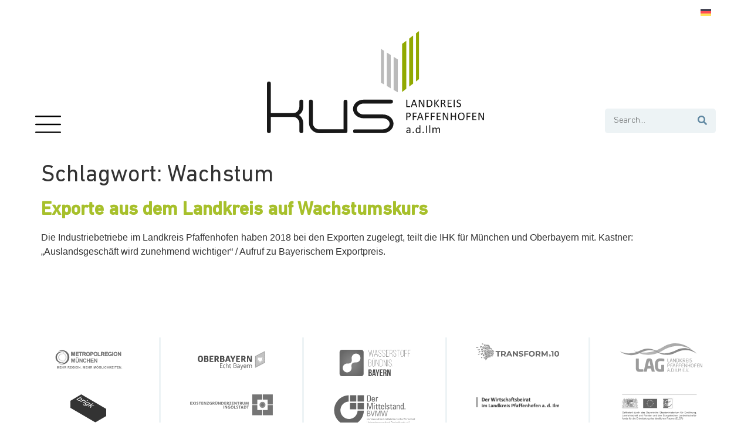

--- FILE ---
content_type: text/html; charset=UTF-8
request_url: https://kus-pfaffenhofen.de/tag/wachstum/
body_size: 16732
content:
<!doctype html>
<html lang="de-DE">
<head>
	<meta charset="UTF-8">
	<meta name="viewport" content="width=device-width, initial-scale=1">
	<link rel="profile" href="https://gmpg.org/xfn/11">
	<meta name='robots' content='index, follow, max-image-preview:large, max-snippet:-1, max-video-preview:-1' />

	<!-- This site is optimized with the Yoast SEO plugin v26.3 - https://yoast.com/wordpress/plugins/seo/ -->
	<title>Wachstum Archives - KUS</title>
	<link rel="canonical" href="https://kus-pfaffenhofen.de/tag/wachstum/" />
	<meta property="og:locale" content="de_DE" />
	<meta property="og:type" content="article" />
	<meta property="og:title" content="Wachstum Archives - KUS" />
	<meta property="og:url" content="https://kus-pfaffenhofen.de/tag/wachstum/" />
	<meta property="og:site_name" content="KUS" />
	<meta name="twitter:card" content="summary_large_image" />
	<script type="application/ld+json" class="yoast-schema-graph">{"@context":"https://schema.org","@graph":[{"@type":"CollectionPage","@id":"https://kus-pfaffenhofen.de/tag/wachstum/","url":"https://kus-pfaffenhofen.de/tag/wachstum/","name":"Wachstum Archives - KUS","isPartOf":{"@id":"https://kus-pfaffenhofen.de/#website"},"primaryImageOfPage":{"@id":"https://kus-pfaffenhofen.de/tag/wachstum/#primaryimage"},"image":{"@id":"https://kus-pfaffenhofen.de/tag/wachstum/#primaryimage"},"thumbnailUrl":"","breadcrumb":{"@id":"https://kus-pfaffenhofen.de/tag/wachstum/#breadcrumb"},"inLanguage":"de"},{"@type":"ImageObject","inLanguage":"de","@id":"https://kus-pfaffenhofen.de/tag/wachstum/#primaryimage","url":"","contentUrl":""},{"@type":"BreadcrumbList","@id":"https://kus-pfaffenhofen.de/tag/wachstum/#breadcrumb","itemListElement":[{"@type":"ListItem","position":1,"name":"KUS","item":"https://kus-pfaffenhofen.de/"},{"@type":"ListItem","position":2,"name":"Wachstum"}]},{"@type":"WebSite","@id":"https://kus-pfaffenhofen.de/#website","url":"https://kus-pfaffenhofen.de/","name":"Kommunalunternehmen Strukturentwicklung Landkreis Pfaffenhofen a.d.Ilm","description":"im Landkreis Pfaffenhofen a.d.Ilm","publisher":{"@id":"https://kus-pfaffenhofen.de/#organization"},"potentialAction":[{"@type":"SearchAction","target":{"@type":"EntryPoint","urlTemplate":"https://kus-pfaffenhofen.de/?s={search_term_string}"},"query-input":{"@type":"PropertyValueSpecification","valueRequired":true,"valueName":"search_term_string"}}],"inLanguage":"de"},{"@type":"Organization","@id":"https://kus-pfaffenhofen.de/#organization","name":"Kommunalunternehmen Strukturentwicklung Landkreis Pfaffenhofen a.d.Ilm","url":"https://kus-pfaffenhofen.de/","logo":{"@type":"ImageObject","inLanguage":"de","@id":"https://kus-pfaffenhofen.de/#/schema/logo/image/","url":"https://kus-pfaffenhofen.de/wp-content/uploads/2023/06/logo.svg","contentUrl":"https://kus-pfaffenhofen.de/wp-content/uploads/2023/06/logo.svg","width":370,"height":174,"caption":"Kommunalunternehmen Strukturentwicklung Landkreis Pfaffenhofen a.d.Ilm"},"image":{"@id":"https://kus-pfaffenhofen.de/#/schema/logo/image/"}}]}</script>
	<!-- / Yoast SEO plugin. -->


<link rel="alternate" type="application/rss+xml" title="KUS &raquo; Feed" href="https://kus-pfaffenhofen.de/feed/" />
<link rel="alternate" type="application/rss+xml" title="KUS &raquo; Kommentar-Feed" href="https://kus-pfaffenhofen.de/comments/feed/" />
<link rel="alternate" type="application/rss+xml" title="KUS &raquo; Wachstum Schlagwort-Feed" href="https://kus-pfaffenhofen.de/tag/wachstum/feed/" />
<style id='wp-img-auto-sizes-contain-inline-css'>
img:is([sizes=auto i],[sizes^="auto," i]){contain-intrinsic-size:3000px 1500px}
/*# sourceURL=wp-img-auto-sizes-contain-inline-css */
</style>
<link rel='stylesheet' id='wp-block-library-css' href='https://kus-pfaffenhofen.de/wp-includes/css/dist/block-library/style.min.css?ver=6.9' media='all' />
<style id='global-styles-inline-css'>
:root{--wp--preset--aspect-ratio--square: 1;--wp--preset--aspect-ratio--4-3: 4/3;--wp--preset--aspect-ratio--3-4: 3/4;--wp--preset--aspect-ratio--3-2: 3/2;--wp--preset--aspect-ratio--2-3: 2/3;--wp--preset--aspect-ratio--16-9: 16/9;--wp--preset--aspect-ratio--9-16: 9/16;--wp--preset--color--black: #000000;--wp--preset--color--cyan-bluish-gray: #abb8c3;--wp--preset--color--white: #ffffff;--wp--preset--color--pale-pink: #f78da7;--wp--preset--color--vivid-red: #cf2e2e;--wp--preset--color--luminous-vivid-orange: #ff6900;--wp--preset--color--luminous-vivid-amber: #fcb900;--wp--preset--color--light-green-cyan: #7bdcb5;--wp--preset--color--vivid-green-cyan: #00d084;--wp--preset--color--pale-cyan-blue: #8ed1fc;--wp--preset--color--vivid-cyan-blue: #0693e3;--wp--preset--color--vivid-purple: #9b51e0;--wp--preset--gradient--vivid-cyan-blue-to-vivid-purple: linear-gradient(135deg,rgb(6,147,227) 0%,rgb(155,81,224) 100%);--wp--preset--gradient--light-green-cyan-to-vivid-green-cyan: linear-gradient(135deg,rgb(122,220,180) 0%,rgb(0,208,130) 100%);--wp--preset--gradient--luminous-vivid-amber-to-luminous-vivid-orange: linear-gradient(135deg,rgb(252,185,0) 0%,rgb(255,105,0) 100%);--wp--preset--gradient--luminous-vivid-orange-to-vivid-red: linear-gradient(135deg,rgb(255,105,0) 0%,rgb(207,46,46) 100%);--wp--preset--gradient--very-light-gray-to-cyan-bluish-gray: linear-gradient(135deg,rgb(238,238,238) 0%,rgb(169,184,195) 100%);--wp--preset--gradient--cool-to-warm-spectrum: linear-gradient(135deg,rgb(74,234,220) 0%,rgb(151,120,209) 20%,rgb(207,42,186) 40%,rgb(238,44,130) 60%,rgb(251,105,98) 80%,rgb(254,248,76) 100%);--wp--preset--gradient--blush-light-purple: linear-gradient(135deg,rgb(255,206,236) 0%,rgb(152,150,240) 100%);--wp--preset--gradient--blush-bordeaux: linear-gradient(135deg,rgb(254,205,165) 0%,rgb(254,45,45) 50%,rgb(107,0,62) 100%);--wp--preset--gradient--luminous-dusk: linear-gradient(135deg,rgb(255,203,112) 0%,rgb(199,81,192) 50%,rgb(65,88,208) 100%);--wp--preset--gradient--pale-ocean: linear-gradient(135deg,rgb(255,245,203) 0%,rgb(182,227,212) 50%,rgb(51,167,181) 100%);--wp--preset--gradient--electric-grass: linear-gradient(135deg,rgb(202,248,128) 0%,rgb(113,206,126) 100%);--wp--preset--gradient--midnight: linear-gradient(135deg,rgb(2,3,129) 0%,rgb(40,116,252) 100%);--wp--preset--font-size--small: 13px;--wp--preset--font-size--medium: 20px;--wp--preset--font-size--large: 36px;--wp--preset--font-size--x-large: 42px;--wp--preset--spacing--20: 0.44rem;--wp--preset--spacing--30: 0.67rem;--wp--preset--spacing--40: 1rem;--wp--preset--spacing--50: 1.5rem;--wp--preset--spacing--60: 2.25rem;--wp--preset--spacing--70: 3.38rem;--wp--preset--spacing--80: 5.06rem;--wp--preset--shadow--natural: 6px 6px 9px rgba(0, 0, 0, 0.2);--wp--preset--shadow--deep: 12px 12px 50px rgba(0, 0, 0, 0.4);--wp--preset--shadow--sharp: 6px 6px 0px rgba(0, 0, 0, 0.2);--wp--preset--shadow--outlined: 6px 6px 0px -3px rgb(255, 255, 255), 6px 6px rgb(0, 0, 0);--wp--preset--shadow--crisp: 6px 6px 0px rgb(0, 0, 0);}:root { --wp--style--global--content-size: 800px;--wp--style--global--wide-size: 1200px; }:where(body) { margin: 0; }.wp-site-blocks > .alignleft { float: left; margin-right: 2em; }.wp-site-blocks > .alignright { float: right; margin-left: 2em; }.wp-site-blocks > .aligncenter { justify-content: center; margin-left: auto; margin-right: auto; }:where(.wp-site-blocks) > * { margin-block-start: 24px; margin-block-end: 0; }:where(.wp-site-blocks) > :first-child { margin-block-start: 0; }:where(.wp-site-blocks) > :last-child { margin-block-end: 0; }:root { --wp--style--block-gap: 24px; }:root :where(.is-layout-flow) > :first-child{margin-block-start: 0;}:root :where(.is-layout-flow) > :last-child{margin-block-end: 0;}:root :where(.is-layout-flow) > *{margin-block-start: 24px;margin-block-end: 0;}:root :where(.is-layout-constrained) > :first-child{margin-block-start: 0;}:root :where(.is-layout-constrained) > :last-child{margin-block-end: 0;}:root :where(.is-layout-constrained) > *{margin-block-start: 24px;margin-block-end: 0;}:root :where(.is-layout-flex){gap: 24px;}:root :where(.is-layout-grid){gap: 24px;}.is-layout-flow > .alignleft{float: left;margin-inline-start: 0;margin-inline-end: 2em;}.is-layout-flow > .alignright{float: right;margin-inline-start: 2em;margin-inline-end: 0;}.is-layout-flow > .aligncenter{margin-left: auto !important;margin-right: auto !important;}.is-layout-constrained > .alignleft{float: left;margin-inline-start: 0;margin-inline-end: 2em;}.is-layout-constrained > .alignright{float: right;margin-inline-start: 2em;margin-inline-end: 0;}.is-layout-constrained > .aligncenter{margin-left: auto !important;margin-right: auto !important;}.is-layout-constrained > :where(:not(.alignleft):not(.alignright):not(.alignfull)){max-width: var(--wp--style--global--content-size);margin-left: auto !important;margin-right: auto !important;}.is-layout-constrained > .alignwide{max-width: var(--wp--style--global--wide-size);}body .is-layout-flex{display: flex;}.is-layout-flex{flex-wrap: wrap;align-items: center;}.is-layout-flex > :is(*, div){margin: 0;}body .is-layout-grid{display: grid;}.is-layout-grid > :is(*, div){margin: 0;}body{padding-top: 0px;padding-right: 0px;padding-bottom: 0px;padding-left: 0px;}a:where(:not(.wp-element-button)){text-decoration: underline;}:root :where(.wp-element-button, .wp-block-button__link){background-color: #32373c;border-width: 0;color: #fff;font-family: inherit;font-size: inherit;font-style: inherit;font-weight: inherit;letter-spacing: inherit;line-height: inherit;padding-top: calc(0.667em + 2px);padding-right: calc(1.333em + 2px);padding-bottom: calc(0.667em + 2px);padding-left: calc(1.333em + 2px);text-decoration: none;text-transform: inherit;}.has-black-color{color: var(--wp--preset--color--black) !important;}.has-cyan-bluish-gray-color{color: var(--wp--preset--color--cyan-bluish-gray) !important;}.has-white-color{color: var(--wp--preset--color--white) !important;}.has-pale-pink-color{color: var(--wp--preset--color--pale-pink) !important;}.has-vivid-red-color{color: var(--wp--preset--color--vivid-red) !important;}.has-luminous-vivid-orange-color{color: var(--wp--preset--color--luminous-vivid-orange) !important;}.has-luminous-vivid-amber-color{color: var(--wp--preset--color--luminous-vivid-amber) !important;}.has-light-green-cyan-color{color: var(--wp--preset--color--light-green-cyan) !important;}.has-vivid-green-cyan-color{color: var(--wp--preset--color--vivid-green-cyan) !important;}.has-pale-cyan-blue-color{color: var(--wp--preset--color--pale-cyan-blue) !important;}.has-vivid-cyan-blue-color{color: var(--wp--preset--color--vivid-cyan-blue) !important;}.has-vivid-purple-color{color: var(--wp--preset--color--vivid-purple) !important;}.has-black-background-color{background-color: var(--wp--preset--color--black) !important;}.has-cyan-bluish-gray-background-color{background-color: var(--wp--preset--color--cyan-bluish-gray) !important;}.has-white-background-color{background-color: var(--wp--preset--color--white) !important;}.has-pale-pink-background-color{background-color: var(--wp--preset--color--pale-pink) !important;}.has-vivid-red-background-color{background-color: var(--wp--preset--color--vivid-red) !important;}.has-luminous-vivid-orange-background-color{background-color: var(--wp--preset--color--luminous-vivid-orange) !important;}.has-luminous-vivid-amber-background-color{background-color: var(--wp--preset--color--luminous-vivid-amber) !important;}.has-light-green-cyan-background-color{background-color: var(--wp--preset--color--light-green-cyan) !important;}.has-vivid-green-cyan-background-color{background-color: var(--wp--preset--color--vivid-green-cyan) !important;}.has-pale-cyan-blue-background-color{background-color: var(--wp--preset--color--pale-cyan-blue) !important;}.has-vivid-cyan-blue-background-color{background-color: var(--wp--preset--color--vivid-cyan-blue) !important;}.has-vivid-purple-background-color{background-color: var(--wp--preset--color--vivid-purple) !important;}.has-black-border-color{border-color: var(--wp--preset--color--black) !important;}.has-cyan-bluish-gray-border-color{border-color: var(--wp--preset--color--cyan-bluish-gray) !important;}.has-white-border-color{border-color: var(--wp--preset--color--white) !important;}.has-pale-pink-border-color{border-color: var(--wp--preset--color--pale-pink) !important;}.has-vivid-red-border-color{border-color: var(--wp--preset--color--vivid-red) !important;}.has-luminous-vivid-orange-border-color{border-color: var(--wp--preset--color--luminous-vivid-orange) !important;}.has-luminous-vivid-amber-border-color{border-color: var(--wp--preset--color--luminous-vivid-amber) !important;}.has-light-green-cyan-border-color{border-color: var(--wp--preset--color--light-green-cyan) !important;}.has-vivid-green-cyan-border-color{border-color: var(--wp--preset--color--vivid-green-cyan) !important;}.has-pale-cyan-blue-border-color{border-color: var(--wp--preset--color--pale-cyan-blue) !important;}.has-vivid-cyan-blue-border-color{border-color: var(--wp--preset--color--vivid-cyan-blue) !important;}.has-vivid-purple-border-color{border-color: var(--wp--preset--color--vivid-purple) !important;}.has-vivid-cyan-blue-to-vivid-purple-gradient-background{background: var(--wp--preset--gradient--vivid-cyan-blue-to-vivid-purple) !important;}.has-light-green-cyan-to-vivid-green-cyan-gradient-background{background: var(--wp--preset--gradient--light-green-cyan-to-vivid-green-cyan) !important;}.has-luminous-vivid-amber-to-luminous-vivid-orange-gradient-background{background: var(--wp--preset--gradient--luminous-vivid-amber-to-luminous-vivid-orange) !important;}.has-luminous-vivid-orange-to-vivid-red-gradient-background{background: var(--wp--preset--gradient--luminous-vivid-orange-to-vivid-red) !important;}.has-very-light-gray-to-cyan-bluish-gray-gradient-background{background: var(--wp--preset--gradient--very-light-gray-to-cyan-bluish-gray) !important;}.has-cool-to-warm-spectrum-gradient-background{background: var(--wp--preset--gradient--cool-to-warm-spectrum) !important;}.has-blush-light-purple-gradient-background{background: var(--wp--preset--gradient--blush-light-purple) !important;}.has-blush-bordeaux-gradient-background{background: var(--wp--preset--gradient--blush-bordeaux) !important;}.has-luminous-dusk-gradient-background{background: var(--wp--preset--gradient--luminous-dusk) !important;}.has-pale-ocean-gradient-background{background: var(--wp--preset--gradient--pale-ocean) !important;}.has-electric-grass-gradient-background{background: var(--wp--preset--gradient--electric-grass) !important;}.has-midnight-gradient-background{background: var(--wp--preset--gradient--midnight) !important;}.has-small-font-size{font-size: var(--wp--preset--font-size--small) !important;}.has-medium-font-size{font-size: var(--wp--preset--font-size--medium) !important;}.has-large-font-size{font-size: var(--wp--preset--font-size--large) !important;}.has-x-large-font-size{font-size: var(--wp--preset--font-size--x-large) !important;}
/*# sourceURL=global-styles-inline-css */
</style>

<link rel='stylesheet' id='wpml-legacy-horizontal-list-0-css' href='https://kus-pfaffenhofen.de/wp-content/plugins/sitepress-multilingual-cms/templates/language-switchers/legacy-list-horizontal/style.min.css?ver=1' media='all' />
<link rel='stylesheet' id='kus-css' href='https://kus-pfaffenhofen.de/wp-content/themes/kus-wirtschaft-theme/assets/css/styles.css?ver=6.9' media='all' />
<link rel='stylesheet' id='hello-elementor-css' href='https://kus-pfaffenhofen.de/wp-content/themes/hello-elementor/assets/css/reset.css?ver=3.4.5' media='all' />
<link rel='stylesheet' id='hello-elementor-theme-style-css' href='https://kus-pfaffenhofen.de/wp-content/themes/hello-elementor/assets/css/theme.css?ver=3.4.5' media='all' />
<link rel='stylesheet' id='hello-elementor-header-footer-css' href='https://kus-pfaffenhofen.de/wp-content/themes/hello-elementor/assets/css/header-footer.css?ver=3.4.5' media='all' />
<link rel='stylesheet' id='elementor-frontend-css' href='https://kus-pfaffenhofen.de/wp-content/plugins/elementor/assets/css/frontend.min.css?ver=3.32.5' media='all' />
<link rel='stylesheet' id='elementor-post-6-css' href='https://kus-pfaffenhofen.de/wp-content/uploads/elementor/css/post-6.css?ver=1768462386' media='all' />
<link rel='stylesheet' id='dflip-style-css' href='https://kus-pfaffenhofen.de/wp-content/plugins/3d-flipbook-dflip-lite/assets/css/dflip.min.css?ver=2.4.20' media='all' />
<link rel='stylesheet' id='widget-image-css' href='https://kus-pfaffenhofen.de/wp-content/plugins/elementor/assets/css/widget-image.min.css?ver=3.32.5' media='all' />
<link rel='stylesheet' id='widget-search-form-css' href='https://kus-pfaffenhofen.de/wp-content/plugins/elementor-pro/assets/css/widget-search-form.min.css?ver=3.32.3' media='all' />
<link rel='stylesheet' id='elementor-icons-shared-0-css' href='https://kus-pfaffenhofen.de/wp-content/plugins/elementor/assets/lib/font-awesome/css/fontawesome.min.css?ver=5.15.3' media='all' />
<link rel='stylesheet' id='elementor-icons-fa-solid-css' href='https://kus-pfaffenhofen.de/wp-content/plugins/elementor/assets/lib/font-awesome/css/solid.min.css?ver=5.15.3' media='all' />
<link rel='stylesheet' id='e-sticky-css' href='https://kus-pfaffenhofen.de/wp-content/plugins/elementor-pro/assets/css/modules/sticky.min.css?ver=3.32.3' media='all' />
<link rel='stylesheet' id='e-animation-fadeIn-css' href='https://kus-pfaffenhofen.de/wp-content/plugins/elementor/assets/lib/animations/styles/fadeIn.min.css?ver=3.32.5' media='all' />
<link rel='stylesheet' id='widget-heading-css' href='https://kus-pfaffenhofen.de/wp-content/plugins/elementor/assets/css/widget-heading.min.css?ver=3.32.5' media='all' />
<link rel='stylesheet' id='widget-nav-menu-css' href='https://kus-pfaffenhofen.de/wp-content/plugins/elementor-pro/assets/css/widget-nav-menu.min.css?ver=3.32.3' media='all' />
<link rel='stylesheet' id='widget-divider-css' href='https://kus-pfaffenhofen.de/wp-content/plugins/elementor/assets/css/widget-divider.min.css?ver=3.32.5' media='all' />
<link rel='stylesheet' id='e-popup-css' href='https://kus-pfaffenhofen.de/wp-content/plugins/elementor-pro/assets/css/conditionals/popup.min.css?ver=3.32.3' media='all' />
<link rel='stylesheet' id='elementor-icons-css' href='https://kus-pfaffenhofen.de/wp-content/plugins/elementor/assets/lib/eicons/css/elementor-icons.min.css?ver=5.44.0' media='all' />
<link rel='stylesheet' id='elementor-post-33-css' href='https://kus-pfaffenhofen.de/wp-content/uploads/elementor/css/post-33.css?ver=1768462387' media='all' />
<link rel='stylesheet' id='leaflet-css' href='https://kus-pfaffenhofen.de/wp-content/plugins/osm-map-elementor/assets/leaflet/leaflet.css?ver=1.3.1' media='all' />
<link rel='stylesheet' id='mapbox-gl-css' href='https://kus-pfaffenhofen.de/wp-content/plugins/osm-map-elementor/assets/css/mapbox-gl.css?ver=1.3.1' media='all' />
<link rel='stylesheet' id='leaflet-fa-markers-css' href='https://kus-pfaffenhofen.de/wp-content/plugins/osm-map-elementor/assets/leaflet-fa-markers/L.Icon.FontAwesome.css?ver=1.3.1' media='all' />
<link rel='stylesheet' id='osm-map-elementor-css' href='https://kus-pfaffenhofen.de/wp-content/plugins/osm-map-elementor/assets/css/osm-map-elementor.css?ver=1.3.1' media='all' />
<link rel='stylesheet' id='elementor-post-58-css' href='https://kus-pfaffenhofen.de/wp-content/uploads/elementor/css/post-58.css?ver=1768462388' media='all' />
<link rel='stylesheet' id='elementor-post-462-css' href='https://kus-pfaffenhofen.de/wp-content/uploads/elementor/css/post-462.css?ver=1768462388' media='all' />
<link rel='stylesheet' id='borlabs-cookie-custom-css' href='https://kus-pfaffenhofen.de/wp-content/cache/borlabs-cookie/1/borlabs-cookie-1-de.css?ver=3.3.23-122' media='all' />
<script id="wpml-cookie-js-extra">
var wpml_cookies = {"wp-wpml_current_language":{"value":"de","expires":1,"path":"/"}};
var wpml_cookies = {"wp-wpml_current_language":{"value":"de","expires":1,"path":"/"}};
//# sourceURL=wpml-cookie-js-extra
</script>
<script src="https://kus-pfaffenhofen.de/wp-content/plugins/sitepress-multilingual-cms/res/js/cookies/language-cookie.js?ver=484900" id="wpml-cookie-js" defer data-wp-strategy="defer"></script>
<script src="https://kus-pfaffenhofen.de/wp-includes/js/jquery/jquery.min.js?ver=3.7.1" id="jquery-core-js"></script>
<script src="https://kus-pfaffenhofen.de/wp-includes/js/jquery/jquery-migrate.min.js?ver=3.4.1" id="jquery-migrate-js"></script>
<script data-no-optimize="1" data-no-minify="1" data-cfasync="false" src="https://kus-pfaffenhofen.de/wp-content/cache/borlabs-cookie/1/borlabs-cookie-config-de.json.js?ver=3.3.23-126" id="borlabs-cookie-config-js"></script>
<script data-no-optimize="1" data-no-minify="1" data-cfasync="false" src="https://kus-pfaffenhofen.de/wp-content/plugins/borlabs-cookie/assets/javascript/borlabs-cookie-prioritize.min.js?ver=3.3.23" id="borlabs-cookie-prioritize-js"></script>
<link rel="https://api.w.org/" href="https://kus-pfaffenhofen.de/wp-json/" /><link rel="alternate" title="JSON" type="application/json" href="https://kus-pfaffenhofen.de/wp-json/wp/v2/tags/807" /><link rel="EditURI" type="application/rsd+xml" title="RSD" href="https://kus-pfaffenhofen.de/xmlrpc.php?rsd" />
<meta name="generator" content="WordPress 6.9" />
<meta name="generator" content="WPML ver:4.8.4 stt:1,3;" />
<meta name="theme-color" content="#47708B"><meta name="msapplication-navbutton-color" content="#47708B"><meta name="apple-mobile-web-app-status-bar-style" content="#47708B"><meta name="generator" content="Elementor 3.32.5; features: additional_custom_breakpoints; settings: css_print_method-external, google_font-enabled, font_display-swap">
			<style>
				.e-con.e-parent:nth-of-type(n+4):not(.e-lazyloaded):not(.e-no-lazyload),
				.e-con.e-parent:nth-of-type(n+4):not(.e-lazyloaded):not(.e-no-lazyload) * {
					background-image: none !important;
				}
				@media screen and (max-height: 1024px) {
					.e-con.e-parent:nth-of-type(n+3):not(.e-lazyloaded):not(.e-no-lazyload),
					.e-con.e-parent:nth-of-type(n+3):not(.e-lazyloaded):not(.e-no-lazyload) * {
						background-image: none !important;
					}
				}
				@media screen and (max-height: 640px) {
					.e-con.e-parent:nth-of-type(n+2):not(.e-lazyloaded):not(.e-no-lazyload),
					.e-con.e-parent:nth-of-type(n+2):not(.e-lazyloaded):not(.e-no-lazyload) * {
						background-image: none !important;
					}
				}
			</style>
			<link rel="icon" href="https://kus-pfaffenhofen.de/wp-content/uploads/2023/06/favicon.svg" sizes="32x32" />
<link rel="icon" href="https://kus-pfaffenhofen.de/wp-content/uploads/2023/06/favicon.svg" sizes="192x192" />
<link rel="apple-touch-icon" href="https://kus-pfaffenhofen.de/wp-content/uploads/2023/06/favicon.svg" />
<meta name="msapplication-TileImage" content="https://kus-pfaffenhofen.de/wp-content/uploads/2023/06/favicon.svg" />
<link rel='stylesheet' id='elementor-post-28072-css' href='https://kus-pfaffenhofen.de/wp-content/uploads/elementor/css/post-28072.css?ver=1768462390' media='all' />
</head>
<body class="archive tag tag-wachstum tag-807 wp-custom-logo wp-embed-responsive wp-theme-hello-elementor wp-child-theme-kus-wirtschaft-theme hello-elementor-default elementor-default elementor-kit-6">


<a class="skip-link screen-reader-text" href="#content">Zum Inhalt springen</a>

		<header data-elementor-type="header" data-elementor-id="33" class="elementor elementor-33 elementor-location-header" data-elementor-post-type="elementor_library">
			<div class="elementor-element elementor-element-69be4da e-flex e-con-boxed e-con e-parent" data-id="69be4da" data-element_type="container" id="top-of-page">
					<div class="e-con-inner">
				<div class="elementor-element elementor-element-acd2d3c elementor-widget elementor-widget-wpml-language-switcher" data-id="acd2d3c" data-element_type="widget" data-widget_type="wpml-language-switcher.default">
				<div class="elementor-widget-container">
					<div class="wpml-elementor-ls">
<div class="wpml-ls-statics-shortcode_actions wpml-ls wpml-ls-legacy-list-horizontal">
	<ul role="menu"><li class="wpml-ls-slot-shortcode_actions wpml-ls-item wpml-ls-item-de wpml-ls-current-language wpml-ls-first-item wpml-ls-last-item wpml-ls-item-legacy-list-horizontal" role="none">
				<a href="https://kus-pfaffenhofen.de/tag/wachstum/" class="wpml-ls-link" role="menuitem" >
                                                        <img
            class="wpml-ls-flag"
            src="https://kus-pfaffenhofen.de/wp-content/plugins/sitepress-multilingual-cms/res/flags/de.svg"
            alt="Deutsch"
            width=18
            height=12
    /></a>
			</li></ul>
</div>
</div>				</div>
				</div>
					</div>
				</div>
		<div class="elementor-element elementor-element-58e6cb7 e-flex e-con-boxed e-con e-parent" data-id="58e6cb7" data-element_type="container">
					<div class="e-con-inner">
		<div class="elementor-element elementor-element-73bc7d2 e-con-full e-flex e-con e-child" data-id="73bc7d2" data-element_type="container">
				<div class="elementor-element elementor-element-6086285 elementor-widget elementor-widget-image" data-id="6086285" data-element_type="widget" data-widget_type="image.default">
				<div class="elementor-widget-container">
																<a href="#elementor-action%3Aaction%3Dpopup%3Aopen%26settings%3DeyJpZCI6MjgwNzIsInRvZ2dsZSI6ZmFsc2V9">
							<img fetchpriority="high" width="800" height="548" src="https://kus-pfaffenhofen.de/wp-content/uploads/2023/06/menu.svg" class="attachment-large size-large wp-image-40" alt="Burger Menü" />								</a>
															</div>
				</div>
				</div>
		<div class="elementor-element elementor-element-183c686 e-con-full e-flex e-con e-child" data-id="183c686" data-element_type="container">
				<div class="elementor-element elementor-element-dafff3b elementor-widget elementor-widget-theme-site-logo elementor-widget-image" data-id="dafff3b" data-element_type="widget" data-widget_type="theme-site-logo.default">
				<div class="elementor-widget-container">
											<a href="https://kus-pfaffenhofen.de">
			<img width="370" height="174" src="https://kus-pfaffenhofen.de/wp-content/uploads/2023/06/logo.svg" class="attachment-full size-full wp-image-13" alt="Logo KUS Landkreis Pfaffenhofen" />				</a>
											</div>
				</div>
				</div>
		<div class="elementor-element elementor-element-f273ff3 e-con-full elementor-hidden-tablet elementor-hidden-mobile e-flex e-con e-child" data-id="f273ff3" data-element_type="container">
				<div class="elementor-element elementor-element-d4b8153 elementor-search-form--skin-classic elementor-search-form--button-type-icon elementor-widget elementor-widget-search-form" data-id="d4b8153" data-element_type="widget" data-settings="{&quot;skin&quot;:&quot;classic&quot;}" data-widget_type="search-form.default">
				<div class="elementor-widget-container">
							<search role="search">
			<form class="elementor-search-form" action="https://kus-pfaffenhofen.de" method="get">
												<div class="elementor-search-form__container">
					<label class="elementor-screen-only" for="elementor-search-form-d4b8153">Suche</label>

					
					<input id="elementor-search-form-d4b8153" placeholder="Search..." class="elementor-search-form__input" type="search" name="s" value="">
					<input type='hidden' name='lang' value='de' />
											<button class="elementor-search-form__submit" type="submit" aria-label="Suche">
															<i aria-hidden="true" class="fas fa-search"></i>													</button>
					
									</div>
			</form>
		</search>
						</div>
				</div>
				</div>
					</div>
				</div>
				</header>
		<main id="content" class="site-main">

			<div class="page-header">
			<h1 class="entry-title">Schlagwort: <span>Wachstum</span></h1>		</div>
	
	<div class="page-content">
					<article class="post">
				<h2 class="entry-title"><a href="https://kus-pfaffenhofen.de/exporte-aus-dem-landkreis-auf-wachstumskurs/">Exporte aus dem Landkreis auf Wachstumskurs</a></h2><a href="https://kus-pfaffenhofen.de/exporte-aus-dem-landkreis-auf-wachstumskurs/"></a><p>Die Industriebetriebe im Landkreis Pfaffenhofen haben 2018 bei den Exporten zugelegt, teilt die IHK für München und Oberbayern mit. Kastner: „Auslandsgeschäft wird zunehmend wichtiger“ / Aufruf zu Bayerischem Exportpreis.</p>
			</article>
			</div>

	
</main>
		<footer data-elementor-type="footer" data-elementor-id="58" class="elementor elementor-58 elementor-location-footer" data-elementor-post-type="elementor_library">
			<div class="elementor-element elementor-element-410ff74 e-flex e-con-boxed e-con e-parent" data-id="410ff74" data-element_type="container">
					<div class="e-con-inner">
		<div class="elementor-element elementor-element-6e15416 e-con-full e-flex e-con e-child" data-id="6e15416" data-element_type="container">
				<div class="elementor-element elementor-element-b1d3e13 elementor-widget elementor-widget-image" data-id="b1d3e13" data-element_type="widget" data-widget_type="image.default">
				<div class="elementor-widget-container">
																<a href="https://www.metropolregion-muenchen.eu/%20" target="_blank">
							<img width="800" height="325" src="https://kus-pfaffenhofen.de/wp-content/uploads/2023/06/01_MM-LogoClaim4c.svg" class="attachment-large size-large wp-image-1284" alt="Logo Metropolrgion München" />								</a>
															</div>
				</div>
				</div>
		<div class="elementor-element elementor-element-6a19d33 e-con-full e-flex e-con e-child" data-id="6a19d33" data-element_type="container">
				<div class="elementor-element elementor-element-b779f13 elementor-widget elementor-widget-image" data-id="b779f13" data-element_type="widget" data-widget_type="image.default">
				<div class="elementor-widget-container">
																<a href="https://top.oberbayern.de/%20" target="_blank">
							<img loading="lazy" width="800" height="328" src="https://kus-pfaffenhofen.de/wp-content/uploads/2023/06/02_Logo-TOM_OB_4C_ohne_verlauf.svg" class="attachment-large size-large wp-image-1272" alt="Logo Tourismus Oberbayern München e.V." />								</a>
															</div>
				</div>
				</div>
		<div class="elementor-element elementor-element-6ad64d7 e-con-full e-flex e-con e-child" data-id="6ad64d7" data-element_type="container">
				<div class="elementor-element elementor-element-64d600d elementor-widget elementor-widget-image" data-id="64d600d" data-element_type="widget" data-widget_type="image.default">
				<div class="elementor-widget-container">
																<a href="https://h2.bayern/wasserstoffbuendnis/%20" target="_blank">
							<img loading="lazy" width="800" height="379" src="https://kus-pfaffenhofen.de/wp-content/uploads/2023/06/03_LOGO_WBB_standard.svg" class="attachment-large size-large wp-image-1286" alt="Logo Wasserstoffbündnis Bayern" />								</a>
															</div>
				</div>
				</div>
		<div class="elementor-element elementor-element-9d99bbe e-con-full e-flex e-con e-child" data-id="9d99bbe" data-element_type="container">
				<div class="elementor-element elementor-element-452fcfa elementor-widget elementor-widget-image" data-id="452fcfa" data-element_type="widget" data-widget_type="image.default">
				<div class="elementor-widget-container">
																<a href="https://transform-10.de/%20" target="_blank">
							<img loading="lazy" width="800" height="164" src="https://kus-pfaffenhofen.de/wp-content/uploads/2023/06/04_Transform-10-Region-Ingolstadt-Logo.svg" class="attachment-large size-large wp-image-1288" alt="Logo Transform10" />								</a>
															</div>
				</div>
				</div>
		<div class="elementor-element elementor-element-1a3aef6 e-con-full e-flex e-con e-child" data-id="1a3aef6" data-element_type="container">
				<div class="elementor-element elementor-element-6dde0b3 elementor-widget elementor-widget-image" data-id="6dde0b3" data-element_type="widget" data-widget_type="image.default">
				<div class="elementor-widget-container">
																<a href="https://lag-landkreis-pfaffenhofen.de/%20" target="_blank">
							<img loading="lazy" width="800" height="272" src="https://kus-pfaffenhofen.de/wp-content/uploads/2023/06/05_lag-paf-logo-neu.svg" class="attachment-large size-large wp-image-3932" alt="Logo LAG Landkreis Pfaffenhofen" />								</a>
															</div>
				</div>
				</div>
					</div>
				</div>
		<div class="elementor-element elementor-element-37621cf e-flex e-con-boxed e-con e-parent" data-id="37621cf" data-element_type="container">
					<div class="e-con-inner">
		<div class="elementor-element elementor-element-46fb155 e-con-full e-flex e-con e-child" data-id="46fb155" data-element_type="container">
				<div class="elementor-element elementor-element-a5e8d9d elementor-widget elementor-widget-image" data-id="a5e8d9d" data-element_type="widget" data-widget_type="image.default">
				<div class="elementor-widget-container">
																<a href="https://brigk.digital/%20" target="_blank">
							<img loading="lazy" width="800" height="620" src="https://kus-pfaffenhofen.de/wp-content/uploads/2023/06/06_bri_logo_brigk_RGB.svg" class="attachment-large size-large wp-image-1278" alt="Logo brigk" />								</a>
															</div>
				</div>
				</div>
		<div class="elementor-element elementor-element-2447871 e-con-full e-flex e-con e-child" data-id="2447871" data-element_type="container">
				<div class="elementor-element elementor-element-b2b87dc elementor-widget elementor-widget-image" data-id="b2b87dc" data-element_type="widget" data-widget_type="image.default">
				<div class="elementor-widget-container">
																<a href="https://www.egz.de/%20" target="_blank">
							<img loading="lazy" width="800" height="201" src="https://kus-pfaffenhofen.de/wp-content/uploads/2023/06/07_Logo-EGZ.svg" class="attachment-large size-large wp-image-1276" alt="Logo Existenzgründerzentrum Ingolstadt" />								</a>
															</div>
				</div>
				</div>
		<div class="elementor-element elementor-element-15c9adf e-con-full e-flex e-con e-child" data-id="15c9adf" data-element_type="container">
				<div class="elementor-element elementor-element-fab2bf8 elementor-widget elementor-widget-image" data-id="fab2bf8" data-element_type="widget" data-widget_type="image.default">
				<div class="elementor-widget-container">
																<a href="https://www.bvmw.de/%20" target="_blank">
							<img loading="lazy" width="800" height="304" src="https://kus-pfaffenhofen.de/wp-content/uploads/2023/06/08_Bundesverband_mittelstaendische_Wirtschaft_logo.svg" class="attachment-large size-large wp-image-1274" alt="Logo BVMW" />								</a>
															</div>
				</div>
				</div>
		<div class="elementor-element elementor-element-99a9c09 e-con-full e-flex e-con e-child" data-id="99a9c09" data-element_type="container">
				<div class="elementor-element elementor-element-f0146a9 elementor-widget elementor-widget-image" data-id="f0146a9" data-element_type="widget" data-widget_type="image.default">
				<div class="elementor-widget-container">
																<a href="https://wirtschaftsbeirat-pfaffenhofen.de/%20" target="_blank">
							<img loading="lazy" width="800" height="95" src="https://kus-pfaffenhofen.de/wp-content/uploads/2023/06/09_Wirtschaftsbeirat.svg" class="attachment-large size-large wp-image-1280" alt="Logo Wirtschaftsbeirat Landkreis Pfaffenhofen" />								</a>
															</div>
				</div>
				</div>
		<div class="elementor-element elementor-element-35c239c e-con-full e-flex e-con e-child" data-id="35c239c" data-element_type="container">
				<div class="elementor-element elementor-element-e89074a elementor-widget elementor-widget-image" data-id="e89074a" data-element_type="widget" data-widget_type="image.default">
				<div class="elementor-widget-container">
																<a href="https://www.stmelf.bayern.de/leader/index.html%20" target="_blank">
							<img loading="lazy" width="800" height="251" src="https://kus-pfaffenhofen.de/wp-content/uploads/2023/06/10_Hinweis-zur-Foerderung-durch-Leader.svg" class="attachment-large size-large wp-image-1282" alt="Logo Hinweis zur Förderung durch LEADER" />								</a>
															</div>
				</div>
				</div>
					</div>
				</div>
		<div class="elementor-element elementor-element-dc42d9f e-con-full elementor-hidden-desktop elementor-hidden-tablet elementor-hidden-mobile e-flex elementor-invisible e-con e-parent" data-id="dc42d9f" data-element_type="container" data-settings="{&quot;background_background&quot;:&quot;classic&quot;,&quot;sticky&quot;:&quot;bottom&quot;,&quot;sticky_offset&quot;:100,&quot;animation&quot;:&quot;fadeIn&quot;,&quot;sticky_on&quot;:[&quot;desktop&quot;,&quot;tablet&quot;,&quot;mobile&quot;],&quot;sticky_effects_offset&quot;:0,&quot;sticky_anchor_link_offset&quot;:0}">
				<div class="elementor-element elementor-element-69aa2e3c elementor-view-stacked elementor-shape-circle elementor-widget elementor-widget-icon" data-id="69aa2e3c" data-element_type="widget" data-widget_type="icon.default">
				<div class="elementor-widget-container">
							<div class="elementor-icon-wrapper">
			<a class="elementor-icon" href="#top-of-page">
			<i aria-hidden="true" class="fas fa-chevron-up"></i>			</a>
		</div>
						</div>
				</div>
				</div>
		<div class="elementor-element elementor-element-3ab1a0d8 e-con-full scroll-to-top e-flex elementor-invisible e-con e-parent" data-id="3ab1a0d8" data-element_type="container" data-settings="{&quot;background_background&quot;:&quot;classic&quot;,&quot;sticky&quot;:&quot;bottom&quot;,&quot;sticky_offset&quot;:100,&quot;animation&quot;:&quot;fadeIn&quot;,&quot;animation_delay&quot;:5000,&quot;sticky_on&quot;:[&quot;desktop&quot;,&quot;tablet&quot;,&quot;mobile&quot;],&quot;sticky_effects_offset&quot;:0,&quot;sticky_anchor_link_offset&quot;:0}">
				<div class="elementor-element elementor-element-2451e650 elementor-view-stacked elementor-shape-circle elementor-widget elementor-widget-icon" data-id="2451e650" data-element_type="widget" data-widget_type="icon.default">
				<div class="elementor-widget-container">
							<div class="elementor-icon-wrapper">
			<a class="elementor-icon" href="#top-of-page" aria-label="Zum Seitenanfang">
			<i aria-hidden="true" class="fas fa-chevron-up"></i>			</a>
		</div>
						</div>
				</div>
				</div>
		<div class="elementor-element elementor-element-6c29ac6 e-flex e-con-boxed e-con e-parent" data-id="6c29ac6" data-element_type="container">
					<div class="e-con-inner">
		<div class="elementor-element elementor-element-b9a0eca e-con-full e-flex e-con e-child" data-id="b9a0eca" data-element_type="container">
				<div class="elementor-element elementor-element-ec9b3c7 elementor-widget elementor-widget-theme-site-logo elementor-widget-image" data-id="ec9b3c7" data-element_type="widget" data-widget_type="theme-site-logo.default">
				<div class="elementor-widget-container">
											<a href="https://kus-pfaffenhofen.de">
			<img width="370" height="174" src="https://kus-pfaffenhofen.de/wp-content/uploads/2023/06/logo.svg" class="attachment-full size-full wp-image-13" alt="Logo KUS Landkreis Pfaffenhofen" />				</a>
											</div>
				</div>
				</div>
		<div class="elementor-element elementor-element-561cd8f e-con-full e-flex e-con e-child" data-id="561cd8f" data-element_type="container">
				<div class="elementor-element elementor-element-b6e6c06 elementor-widget elementor-widget-heading" data-id="b6e6c06" data-element_type="widget" data-widget_type="heading.default">
				<div class="elementor-widget-container">
					<p class="elementor-heading-title elementor-size-default">Links</p>				</div>
				</div>
				<div class="elementor-element elementor-element-dc28610 elementor-nav-menu--dropdown-none elementor-widget elementor-widget-nav-menu" data-id="dc28610" data-element_type="widget" data-settings="{&quot;layout&quot;:&quot;vertical&quot;,&quot;submenu_icon&quot;:{&quot;value&quot;:&quot;&lt;i class=\&quot;\&quot; aria-hidden=\&quot;true\&quot;&gt;&lt;\/i&gt;&quot;,&quot;library&quot;:&quot;&quot;}}" data-widget_type="nav-menu.default">
				<div class="elementor-widget-container">
								<nav aria-label="Menü" class="elementor-nav-menu--main elementor-nav-menu__container elementor-nav-menu--layout-vertical e--pointer-none">
				<ul id="menu-1-dc28610" class="elementor-nav-menu sm-vertical"><li class="menu-item menu-item-type-post_type menu-item-object-page menu-item-3729"><a href="https://kus-pfaffenhofen.de/aktuelles/" class="elementor-item">Aktuelles</a></li>
<li class="menu-item menu-item-type-custom menu-item-object-custom menu-item-65"><a href="https://www.erlebnisregion-pfaffenhofen.de" class="elementor-item">Tourismus</a></li>
<li class="menu-item menu-item-type-post_type menu-item-object-page menu-item-3950"><a href="https://kus-pfaffenhofen.de/veranstaltungen/" class="elementor-item">Veranstaltungen</a></li>
<li class="menu-item menu-item-type-custom menu-item-object-custom menu-item-24871"><a href="https://app.mailfino.de/user_images/mf1010/publishedforms/Anmeldung%20Newsletter%20WE.html" class="elementor-item">Newsletter Anmeldung</a></li>
</ul>			</nav>
						<nav class="elementor-nav-menu--dropdown elementor-nav-menu__container" aria-hidden="true">
				<ul id="menu-2-dc28610" class="elementor-nav-menu sm-vertical"><li class="menu-item menu-item-type-post_type menu-item-object-page menu-item-3729"><a href="https://kus-pfaffenhofen.de/aktuelles/" class="elementor-item" tabindex="-1">Aktuelles</a></li>
<li class="menu-item menu-item-type-custom menu-item-object-custom menu-item-65"><a href="https://www.erlebnisregion-pfaffenhofen.de" class="elementor-item" tabindex="-1">Tourismus</a></li>
<li class="menu-item menu-item-type-post_type menu-item-object-page menu-item-3950"><a href="https://kus-pfaffenhofen.de/veranstaltungen/" class="elementor-item" tabindex="-1">Veranstaltungen</a></li>
<li class="menu-item menu-item-type-custom menu-item-object-custom menu-item-24871"><a href="https://app.mailfino.de/user_images/mf1010/publishedforms/Anmeldung%20Newsletter%20WE.html" class="elementor-item" tabindex="-1">Newsletter Anmeldung</a></li>
</ul>			</nav>
						</div>
				</div>
				</div>
		<div class="elementor-element elementor-element-588161a e-con-full e-flex e-con e-child" data-id="588161a" data-element_type="container">
				<div class="elementor-element elementor-element-82668e4 elementor-widget elementor-widget-heading" data-id="82668e4" data-element_type="widget" data-widget_type="heading.default">
				<div class="elementor-widget-container">
					<p class="elementor-heading-title elementor-size-default">Rechtliches</p>				</div>
				</div>
				<div class="elementor-element elementor-element-b561346 elementor-nav-menu--dropdown-none elementor-widget elementor-widget-nav-menu" data-id="b561346" data-element_type="widget" data-settings="{&quot;layout&quot;:&quot;vertical&quot;,&quot;submenu_icon&quot;:{&quot;value&quot;:&quot;&lt;i class=\&quot;\&quot; aria-hidden=\&quot;true\&quot;&gt;&lt;\/i&gt;&quot;,&quot;library&quot;:&quot;&quot;}}" data-widget_type="nav-menu.default">
				<div class="elementor-widget-container">
								<nav aria-label="Menü" class="elementor-nav-menu--main elementor-nav-menu__container elementor-nav-menu--layout-vertical e--pointer-none">
				<ul id="menu-1-b561346" class="elementor-nav-menu sm-vertical"><li class="menu-item menu-item-type-post_type menu-item-object-page menu-item-3939"><a href="https://kus-pfaffenhofen.de/datenschutzerklaerung/" class="elementor-item">Datenschutz</a></li>
<li class="menu-item menu-item-type-post_type menu-item-object-page menu-item-3938"><a href="https://kus-pfaffenhofen.de/impressum/" class="elementor-item">Impressum</a></li>
<li class="borlabs-cookie-preference menu-item menu-item-type-custom menu-item-object-custom menu-item-22217"><a href="#" class="elementor-item elementor-item-anchor">Cookie Einstellungen</a></li>
</ul>			</nav>
						<nav class="elementor-nav-menu--dropdown elementor-nav-menu__container" aria-hidden="true">
				<ul id="menu-2-b561346" class="elementor-nav-menu sm-vertical"><li class="menu-item menu-item-type-post_type menu-item-object-page menu-item-3939"><a href="https://kus-pfaffenhofen.de/datenschutzerklaerung/" class="elementor-item" tabindex="-1">Datenschutz</a></li>
<li class="menu-item menu-item-type-post_type menu-item-object-page menu-item-3938"><a href="https://kus-pfaffenhofen.de/impressum/" class="elementor-item" tabindex="-1">Impressum</a></li>
<li class="borlabs-cookie-preference menu-item menu-item-type-custom menu-item-object-custom menu-item-22217"><a href="#" class="elementor-item elementor-item-anchor" tabindex="-1">Cookie Einstellungen</a></li>
</ul>			</nav>
						</div>
				</div>
				</div>
		<div class="elementor-element elementor-element-a806e88 e-con-full e-flex e-con e-child" data-id="a806e88" data-element_type="container">
				<div class="elementor-element elementor-element-3164651 elementor-widget elementor-widget-heading" data-id="3164651" data-element_type="widget" data-widget_type="heading.default">
				<div class="elementor-widget-container">
					<p class="elementor-heading-title elementor-size-default">Social</p>				</div>
				</div>
				<div class="elementor-element elementor-element-1615ae1 elementor-nav-menu--dropdown-none elementor-widget elementor-widget-nav-menu" data-id="1615ae1" data-element_type="widget" data-settings="{&quot;layout&quot;:&quot;vertical&quot;,&quot;submenu_icon&quot;:{&quot;value&quot;:&quot;&lt;i class=\&quot;\&quot; aria-hidden=\&quot;true\&quot;&gt;&lt;\/i&gt;&quot;,&quot;library&quot;:&quot;&quot;}}" data-widget_type="nav-menu.default">
				<div class="elementor-widget-container">
								<nav aria-label="Menü" class="elementor-nav-menu--main elementor-nav-menu__container elementor-nav-menu--layout-vertical e--pointer-none">
				<ul id="menu-1-1615ae1" class="elementor-nav-menu sm-vertical"><li class="menu-item menu-item-type-custom menu-item-object-custom menu-item-330"><a href="https://www.linkedin.com/company/kus-pfaffenhofen/?originalSubdomain=de" class="elementor-item">LinkedIn</a></li>
<li class="menu-item menu-item-type-custom menu-item-object-custom menu-item-332"><a href="https://www.instagram.com/heimatverliebt_lkr_paf/" class="elementor-item">Instagram</a></li>
<li class="menu-item menu-item-type-custom menu-item-object-custom menu-item-331"><a href="https://www.facebook.com/landkreispfaffenhofen/" class="elementor-item">Facebook</a></li>
<li class="menu-item menu-item-type-custom menu-item-object-custom menu-item-333"><a href="https://www.youtube.com/user/LandkreisPAF" class="elementor-item">YouTube</a></li>
</ul>			</nav>
						<nav class="elementor-nav-menu--dropdown elementor-nav-menu__container" aria-hidden="true">
				<ul id="menu-2-1615ae1" class="elementor-nav-menu sm-vertical"><li class="menu-item menu-item-type-custom menu-item-object-custom menu-item-330"><a href="https://www.linkedin.com/company/kus-pfaffenhofen/?originalSubdomain=de" class="elementor-item" tabindex="-1">LinkedIn</a></li>
<li class="menu-item menu-item-type-custom menu-item-object-custom menu-item-332"><a href="https://www.instagram.com/heimatverliebt_lkr_paf/" class="elementor-item" tabindex="-1">Instagram</a></li>
<li class="menu-item menu-item-type-custom menu-item-object-custom menu-item-331"><a href="https://www.facebook.com/landkreispfaffenhofen/" class="elementor-item" tabindex="-1">Facebook</a></li>
<li class="menu-item menu-item-type-custom menu-item-object-custom menu-item-333"><a href="https://www.youtube.com/user/LandkreisPAF" class="elementor-item" tabindex="-1">YouTube</a></li>
</ul>			</nav>
						</div>
				</div>
				</div>
					</div>
				</div>
				</footer>
		
<script type="speculationrules">
{"prefetch":[{"source":"document","where":{"and":[{"href_matches":"/*"},{"not":{"href_matches":["/wp-*.php","/wp-admin/*","/wp-content/uploads/*","/wp-content/*","/wp-content/plugins/*","/wp-content/themes/kus-wirtschaft-theme/*","/wp-content/themes/hello-elementor/*","/*\\?(.+)"]}},{"not":{"selector_matches":"a[rel~=\"nofollow\"]"}},{"not":{"selector_matches":".no-prefetch, .no-prefetch a"}}]},"eagerness":"conservative"}]}
</script>
<script type="importmap" id="wp-importmap">
{"imports":{"borlabs-cookie-core":"https://kus-pfaffenhofen.de/wp-content/plugins/borlabs-cookie/assets/javascript/borlabs-cookie.min.js?ver=3.3.23"}}
</script>
<script type="module" src="https://kus-pfaffenhofen.de/wp-content/plugins/borlabs-cookie/assets/javascript/borlabs-cookie.min.js?ver=3.3.23" id="borlabs-cookie-core-js-module" data-cfasync="false" data-no-minify="1" data-no-optimize="1"></script>
<script type="module" src="https://kus-pfaffenhofen.de/wp-content/plugins/borlabs-cookie/assets/javascript/borlabs-cookie-legacy-backward-compatibility.min.js?ver=3.3.23" id="borlabs-cookie-legacy-backward-compatibility-js-module"></script>
		<div data-elementor-type="popup" data-elementor-id="28072" class="elementor elementor-28072 elementor-location-popup" data-elementor-settings="{&quot;prevent_scroll&quot;:&quot;yes&quot;,&quot;classes&quot;:&quot;main-menu&quot;,&quot;a11y_navigation&quot;:&quot;yes&quot;,&quot;timing&quot;:[]}" data-elementor-post-type="elementor_library">
			<div class="elementor-element elementor-element-5eeafbdd e-con-full e-flex e-con e-parent" data-id="5eeafbdd" data-element_type="container">
				<div class="elementor-element elementor-element-74f33858 elementor-widget elementor-widget-theme-site-logo elementor-widget-image" data-id="74f33858" data-element_type="widget" data-widget_type="theme-site-logo.default">
				<div class="elementor-widget-container">
											<a href="https://kus-pfaffenhofen.de">
			<img width="370" height="174" src="https://kus-pfaffenhofen.de/wp-content/uploads/2023/06/logo.svg" class="attachment-full size-full wp-image-13" alt="Logo KUS Landkreis Pfaffenhofen" />				</a>
											</div>
				</div>
				<div class="elementor-element elementor-element-49047c24 elementor-widget-divider--view-line elementor-widget elementor-widget-divider" data-id="49047c24" data-element_type="widget" data-widget_type="divider.default">
				<div class="elementor-widget-container">
							<div class="elementor-divider">
			<span class="elementor-divider-separator">
						</span>
		</div>
						</div>
				</div>
				<div class="elementor-element elementor-element-687a394e elementor-search-form--skin-classic elementor-search-form--button-type-icon elementor-widget elementor-widget-search-form" data-id="687a394e" data-element_type="widget" data-settings="{&quot;skin&quot;:&quot;classic&quot;}" data-widget_type="search-form.default">
				<div class="elementor-widget-container">
							<search role="search">
			<form class="elementor-search-form" action="https://kus-pfaffenhofen.de" method="get">
												<div class="elementor-search-form__container">
					<label class="elementor-screen-only" for="elementor-search-form-687a394e">Suche</label>

					
					<input id="elementor-search-form-687a394e" placeholder="Search..." class="elementor-search-form__input" type="search" name="s" value="">
					<input type='hidden' name='lang' value='de' />
											<button class="elementor-search-form__submit" type="submit" aria-label="Suche">
															<i aria-hidden="true" class="fas fa-search"></i>													</button>
					
									</div>
			</form>
		</search>
						</div>
				</div>
				<div class="elementor-element elementor-element-5951dbb2 elementor-main-menu-nav elementor-widget elementor-widget-nav-menu" data-id="5951dbb2" data-element_type="widget" data-settings="{&quot;layout&quot;:&quot;dropdown&quot;,&quot;submenu_icon&quot;:{&quot;value&quot;:&quot;&lt;i class=\&quot;fas fa-chevron-down\&quot; aria-hidden=\&quot;true\&quot;&gt;&lt;\/i&gt;&quot;,&quot;library&quot;:&quot;fa-solid&quot;}}" data-widget_type="nav-menu.default">
				<div class="elementor-widget-container">
								<nav class="elementor-nav-menu--dropdown elementor-nav-menu__container" aria-hidden="true">
				<ul id="menu-2-5951dbb2" class="elementor-nav-menu"><li class="menu-item menu-item-type-post_type menu-item-object-page menu-item-has-children menu-item-3532"><a href="https://kus-pfaffenhofen.de/wirtschaftsstandort/" class="elementor-item" tabindex="-1">Wirtschaftsstandort</a>
<ul class="sub-menu elementor-nav-menu--dropdown">
	<li class="menu-item menu-item-type-post_type menu-item-object-page menu-item-25186"><a href="https://kus-pfaffenhofen.de/wirtschaftsstandort/geschaeftsbericht-2024/" class="elementor-sub-item" tabindex="-1">Geschäftsbericht 2024</a></li>
	<li class="menu-item menu-item-type-post_type menu-item-object-page menu-item-3533"><a href="https://kus-pfaffenhofen.de/wirtschaftsstandort/zahlen-fakten/" class="elementor-sub-item" tabindex="-1">Zahlen &#038; Fakten</a></li>
	<li class="menu-item menu-item-type-post_type menu-item-object-page menu-item-3534"><a href="https://kus-pfaffenhofen.de/wirtschaftsstandort/gewerbeflaechen/" class="elementor-sub-item" tabindex="-1">Gewerbeflächen</a></li>
	<li class="menu-item menu-item-type-post_type menu-item-object-page menu-item-3535"><a href="https://kus-pfaffenhofen.de/wirtschaftsstandort/unternehmensregister/" class="elementor-sub-item" tabindex="-1">Unternehmensregister</a></li>
	<li class="menu-item menu-item-type-post_type menu-item-object-page menu-item-3536"><a href="https://kus-pfaffenhofen.de/wirtschaftsstandort/tagen-coworking/" class="elementor-sub-item" tabindex="-1">Tagen &#038; Coworking</a></li>
</ul>
</li>
<li class="menu-item menu-item-type-post_type menu-item-object-page menu-item-has-children menu-item-3537"><a href="https://kus-pfaffenhofen.de/unternehmensservice/" class="elementor-item" tabindex="-1">Unternehmensservice</a>
<ul class="sub-menu elementor-nav-menu--dropdown">
	<li class="menu-item menu-item-type-post_type menu-item-object-page menu-item-has-children menu-item-3538"><a href="https://kus-pfaffenhofen.de/unternehmensservice/fachkraefte/" class="elementor-sub-item" tabindex="-1">Fachkräfte &#038; Bildung</a>
	<ul class="sub-menu elementor-nav-menu--dropdown">
		<li class="menu-item menu-item-type-post_type menu-item-object-page menu-item-3539"><a href="https://kus-pfaffenhofen.de/unternehmensservice/fachkraefte/azubiakademie/" class="elementor-sub-item" tabindex="-1">AzubiAkademie</a></li>
		<li class="menu-item menu-item-type-post_type menu-item-object-page menu-item-3540"><a href="https://kus-pfaffenhofen.de/unternehmensservice/fachkraefte/ausbildungskompass/" class="elementor-sub-item" tabindex="-1">Ausbildungskompass</a></li>
		<li class="menu-item menu-item-type-post_type menu-item-object-page menu-item-3541"><a href="https://kus-pfaffenhofen.de/unternehmensservice/fachkraefte/ausbildungsmesse/" class="elementor-sub-item" tabindex="-1">Ausbildungskompass – Die Messe</a></li>
		<li class="menu-item menu-item-type-post_type menu-item-object-page menu-item-3542"><a href="https://kus-pfaffenhofen.de/unternehmensservice/fachkraefte/arbeit-familie-vereinbaren/" class="elementor-sub-item" tabindex="-1">Arbeit &#038; Familie vereinbaren</a></li>
	</ul>
</li>
	<li class="menu-item menu-item-type-post_type menu-item-object-page menu-item-has-children menu-item-3543"><a href="https://kus-pfaffenhofen.de/unternehmensservice/fit-fuer-digitalisierung/" class="elementor-sub-item" tabindex="-1">Fit für Digitalisierung</a>
	<ul class="sub-menu elementor-nav-menu--dropdown">
		<li class="menu-item menu-item-type-post_type menu-item-object-page menu-item-3544"><a href="https://kus-pfaffenhofen.de/unternehmensservice/fit-fuer-digitalisierung/kus-digi-check/" class="elementor-sub-item" tabindex="-1">KUS-Digi-Check</a></li>
	</ul>
</li>
	<li class="menu-item menu-item-type-post_type menu-item-object-page menu-item-3545"><a href="https://kus-pfaffenhofen.de/unternehmensservice/betriebliche-nachhaltigkeit/" class="elementor-sub-item" tabindex="-1">Betriebliche Nachhaltigkeit</a></li>
	<li class="menu-item menu-item-type-post_type menu-item-object-page menu-item-has-children menu-item-30250"><a href="https://kus-pfaffenhofen.de/unternehmensservice/innovation-foerderung/" class="elementor-sub-item" tabindex="-1">Innovation &amp; Förderung</a>
	<ul class="sub-menu elementor-nav-menu--dropdown">
		<li class="menu-item menu-item-type-post_type menu-item-object-page menu-item-30252"><a href="https://kus-pfaffenhofen.de/unternehmensservice/innovation-foerderung/innovation-transfer/" class="elementor-sub-item" tabindex="-1">Innovation &#038; Transfer</a></li>
		<li class="menu-item menu-item-type-post_type menu-item-object-page menu-item-3546"><a href="https://kus-pfaffenhofen.de/unternehmensservice/innovation-foerderung/foerderprogramme/" class="elementor-sub-item" tabindex="-1">Förderprogramme</a></li>
		<li class="menu-item menu-item-type-post_type menu-item-object-page menu-item-30251"><a href="https://kus-pfaffenhofen.de/unternehmensservice/innovation-foerderung/hy10-wasserstoffcluster-der-region-10/" class="elementor-sub-item" tabindex="-1">HY10 Wasserstoffcluster der Region 10</a></li>
	</ul>
</li>
	<li class="menu-item menu-item-type-post_type menu-item-object-page menu-item-3547"><a href="https://kus-pfaffenhofen.de/unternehmensservice/kreativschaffende/" class="elementor-sub-item" tabindex="-1">Für Kreativschaffende</a></li>
</ul>
</li>
<li class="menu-item menu-item-type-post_type menu-item-object-page menu-item-has-children menu-item-3548"><a href="https://kus-pfaffenhofen.de/unternehmensgruendung/" class="elementor-item" tabindex="-1">Unternehmensgründung</a>
<ul class="sub-menu elementor-nav-menu--dropdown">
	<li class="menu-item menu-item-type-post_type menu-item-object-page menu-item-3549"><a href="https://kus-pfaffenhofen.de/unternehmensgruendung/beratungsangebote-gruendung/" class="elementor-sub-item" tabindex="-1">Beratungsangebote Gründung</a></li>
	<li class="menu-item menu-item-type-post_type menu-item-object-page menu-item-3550"><a href="https://kus-pfaffenhofen.de/unternehmensgruendung/unternehmensgruendung-erfolgsgeschichten/" class="elementor-sub-item" tabindex="-1">Erfolgsgeschichten Gründung</a></li>
</ul>
</li>
<li class="menu-item menu-item-type-post_type menu-item-object-page menu-item-has-children menu-item-3551"><a href="https://kus-pfaffenhofen.de/begegnung-vernetzung/" class="elementor-item" tabindex="-1">Begegnung &#038; Vernetzung</a>
<ul class="sub-menu elementor-nav-menu--dropdown">
	<li class="menu-item menu-item-type-post_type menu-item-object-page menu-item-3552"><a href="https://kus-pfaffenhofen.de/begegnung-vernetzung/gremien/" class="elementor-sub-item" tabindex="-1">Gremien &#038; Netzwerke</a></li>
</ul>
</li>
</ul>			</nav>
						</div>
				</div>
		<div class="elementor-element elementor-element-bdf5ee7 e-flex e-con-boxed e-con e-child" data-id="bdf5ee7" data-element_type="container" data-settings="{&quot;background_background&quot;:&quot;classic&quot;}">
					<div class="e-con-inner">
				<div class="elementor-element elementor-element-6a029fd1 elementor-nav-menu--dropdown-none elementor-widget elementor-widget-nav-menu" data-id="6a029fd1" data-element_type="widget" data-settings="{&quot;layout&quot;:&quot;vertical&quot;,&quot;submenu_icon&quot;:{&quot;value&quot;:&quot;&lt;i class=\&quot;fas fa-caret-down\&quot; aria-hidden=\&quot;true\&quot;&gt;&lt;\/i&gt;&quot;,&quot;library&quot;:&quot;fa-solid&quot;}}" data-widget_type="nav-menu.default">
				<div class="elementor-widget-container">
								<nav aria-label="Menü" class="elementor-nav-menu--main elementor-nav-menu__container elementor-nav-menu--layout-vertical e--pointer-none">
				<ul id="menu-1-6a029fd1" class="elementor-nav-menu sm-vertical"><li class="menu-item menu-item-type-post_type menu-item-object-page menu-item-3940"><a href="https://kus-pfaffenhofen.de/aktuelles/" class="elementor-item">Aktuelles</a></li>
<li class="menu-item menu-item-type-post_type menu-item-object-page menu-item-22841"><a href="https://kus-pfaffenhofen.de/anmeldung/" class="elementor-item">Veranstaltungsanmeldung</a></li>
<li class="menu-item menu-item-type-post_type menu-item-object-page menu-item-22945"><a href="https://kus-pfaffenhofen.de/veranstaltungen/" class="elementor-item">Veranstaltungskalender</a></li>
</ul>			</nav>
						<nav class="elementor-nav-menu--dropdown elementor-nav-menu__container" aria-hidden="true">
				<ul id="menu-2-6a029fd1" class="elementor-nav-menu sm-vertical"><li class="menu-item menu-item-type-post_type menu-item-object-page menu-item-3940"><a href="https://kus-pfaffenhofen.de/aktuelles/" class="elementor-item" tabindex="-1">Aktuelles</a></li>
<li class="menu-item menu-item-type-post_type menu-item-object-page menu-item-22841"><a href="https://kus-pfaffenhofen.de/anmeldung/" class="elementor-item" tabindex="-1">Veranstaltungsanmeldung</a></li>
<li class="menu-item menu-item-type-post_type menu-item-object-page menu-item-22945"><a href="https://kus-pfaffenhofen.de/veranstaltungen/" class="elementor-item" tabindex="-1">Veranstaltungskalender</a></li>
</ul>			</nav>
						</div>
				</div>
					</div>
				</div>
				</div>
				</div>
				<div data-elementor-type="popup" data-elementor-id="462" class="elementor elementor-462 elementor-location-popup" data-elementor-settings="{&quot;prevent_scroll&quot;:&quot;yes&quot;,&quot;classes&quot;:&quot;main-menu&quot;,&quot;a11y_navigation&quot;:&quot;yes&quot;,&quot;triggers&quot;:[],&quot;timing&quot;:[]}" data-elementor-post-type="elementor_library">
			<div class="elementor-element elementor-element-26fd636 e-flex e-con-boxed e-con e-parent" data-id="26fd636" data-element_type="container">
					<div class="e-con-inner">
				<div class="elementor-element elementor-element-e2fb6bc elementor-widget elementor-widget-theme-site-logo elementor-widget-image" data-id="e2fb6bc" data-element_type="widget" data-widget_type="theme-site-logo.default">
				<div class="elementor-widget-container">
											<a href="https://kus-pfaffenhofen.de">
			<img width="370" height="174" src="https://kus-pfaffenhofen.de/wp-content/uploads/2023/06/logo.svg" class="attachment-full size-full wp-image-13" alt="Logo KUS Landkreis Pfaffenhofen" />				</a>
											</div>
				</div>
				<div class="elementor-element elementor-element-b38e834 elementor-widget-divider--view-line elementor-widget elementor-widget-divider" data-id="b38e834" data-element_type="widget" data-widget_type="divider.default">
				<div class="elementor-widget-container">
							<div class="elementor-divider">
			<span class="elementor-divider-separator">
						</span>
		</div>
						</div>
				</div>
				<div class="elementor-element elementor-element-92ce239 elementor-search-form--skin-classic elementor-search-form--button-type-icon elementor-widget elementor-widget-search-form" data-id="92ce239" data-element_type="widget" data-settings="{&quot;skin&quot;:&quot;classic&quot;}" data-widget_type="search-form.default">
				<div class="elementor-widget-container">
							<search role="search">
			<form class="elementor-search-form" action="https://kus-pfaffenhofen.de" method="get">
												<div class="elementor-search-form__container">
					<label class="elementor-screen-only" for="elementor-search-form-92ce239">Suche</label>

					
					<input id="elementor-search-form-92ce239" placeholder="Search..." class="elementor-search-form__input" type="search" name="s" value="">
					<input type='hidden' name='lang' value='de' />
											<button class="elementor-search-form__submit" type="submit" aria-label="Suche">
															<i aria-hidden="true" class="fas fa-search"></i>													</button>
					
									</div>
			</form>
		</search>
						</div>
				</div>
				<div class="elementor-element elementor-element-974f1d8 elementor-nav-menu--dropdown-none elementor-main-menu-nav elementor-hidden-tablet elementor-hidden-mobile elementor-widget elementor-widget-nav-menu" data-id="974f1d8" data-element_type="widget" data-settings="{&quot;layout&quot;:&quot;vertical&quot;,&quot;submenu_icon&quot;:{&quot;value&quot;:&quot;&lt;i class=\&quot;fas fa-chevron-down\&quot; aria-hidden=\&quot;true\&quot;&gt;&lt;\/i&gt;&quot;,&quot;library&quot;:&quot;fa-solid&quot;}}" data-widget_type="nav-menu.default">
				<div class="elementor-widget-container">
								<nav aria-label="Menü" class="elementor-nav-menu--main elementor-nav-menu__container elementor-nav-menu--layout-vertical e--pointer-none">
				<ul id="menu-1-974f1d8" class="elementor-nav-menu sm-vertical"><li class="menu-item menu-item-type-post_type menu-item-object-page menu-item-has-children menu-item-3532"><a href="https://kus-pfaffenhofen.de/wirtschaftsstandort/" class="elementor-item">Wirtschaftsstandort</a>
<ul class="sub-menu elementor-nav-menu--dropdown">
	<li class="menu-item menu-item-type-post_type menu-item-object-page menu-item-25186"><a href="https://kus-pfaffenhofen.de/wirtschaftsstandort/geschaeftsbericht-2024/" class="elementor-sub-item">Geschäftsbericht 2024</a></li>
	<li class="menu-item menu-item-type-post_type menu-item-object-page menu-item-3533"><a href="https://kus-pfaffenhofen.de/wirtschaftsstandort/zahlen-fakten/" class="elementor-sub-item">Zahlen &#038; Fakten</a></li>
	<li class="menu-item menu-item-type-post_type menu-item-object-page menu-item-3534"><a href="https://kus-pfaffenhofen.de/wirtschaftsstandort/gewerbeflaechen/" class="elementor-sub-item">Gewerbeflächen</a></li>
	<li class="menu-item menu-item-type-post_type menu-item-object-page menu-item-3535"><a href="https://kus-pfaffenhofen.de/wirtschaftsstandort/unternehmensregister/" class="elementor-sub-item">Unternehmensregister</a></li>
	<li class="menu-item menu-item-type-post_type menu-item-object-page menu-item-3536"><a href="https://kus-pfaffenhofen.de/wirtschaftsstandort/tagen-coworking/" class="elementor-sub-item">Tagen &#038; Coworking</a></li>
</ul>
</li>
<li class="menu-item menu-item-type-post_type menu-item-object-page menu-item-has-children menu-item-3537"><a href="https://kus-pfaffenhofen.de/unternehmensservice/" class="elementor-item">Unternehmensservice</a>
<ul class="sub-menu elementor-nav-menu--dropdown">
	<li class="menu-item menu-item-type-post_type menu-item-object-page menu-item-has-children menu-item-3538"><a href="https://kus-pfaffenhofen.de/unternehmensservice/fachkraefte/" class="elementor-sub-item">Fachkräfte &#038; Bildung</a>
	<ul class="sub-menu elementor-nav-menu--dropdown">
		<li class="menu-item menu-item-type-post_type menu-item-object-page menu-item-3539"><a href="https://kus-pfaffenhofen.de/unternehmensservice/fachkraefte/azubiakademie/" class="elementor-sub-item">AzubiAkademie</a></li>
		<li class="menu-item menu-item-type-post_type menu-item-object-page menu-item-3540"><a href="https://kus-pfaffenhofen.de/unternehmensservice/fachkraefte/ausbildungskompass/" class="elementor-sub-item">Ausbildungskompass</a></li>
		<li class="menu-item menu-item-type-post_type menu-item-object-page menu-item-3541"><a href="https://kus-pfaffenhofen.de/unternehmensservice/fachkraefte/ausbildungsmesse/" class="elementor-sub-item">Ausbildungskompass – Die Messe</a></li>
		<li class="menu-item menu-item-type-post_type menu-item-object-page menu-item-3542"><a href="https://kus-pfaffenhofen.de/unternehmensservice/fachkraefte/arbeit-familie-vereinbaren/" class="elementor-sub-item">Arbeit &#038; Familie vereinbaren</a></li>
	</ul>
</li>
	<li class="menu-item menu-item-type-post_type menu-item-object-page menu-item-has-children menu-item-3543"><a href="https://kus-pfaffenhofen.de/unternehmensservice/fit-fuer-digitalisierung/" class="elementor-sub-item">Fit für Digitalisierung</a>
	<ul class="sub-menu elementor-nav-menu--dropdown">
		<li class="menu-item menu-item-type-post_type menu-item-object-page menu-item-3544"><a href="https://kus-pfaffenhofen.de/unternehmensservice/fit-fuer-digitalisierung/kus-digi-check/" class="elementor-sub-item">KUS-Digi-Check</a></li>
	</ul>
</li>
	<li class="menu-item menu-item-type-post_type menu-item-object-page menu-item-3545"><a href="https://kus-pfaffenhofen.de/unternehmensservice/betriebliche-nachhaltigkeit/" class="elementor-sub-item">Betriebliche Nachhaltigkeit</a></li>
	<li class="menu-item menu-item-type-post_type menu-item-object-page menu-item-has-children menu-item-30250"><a href="https://kus-pfaffenhofen.de/unternehmensservice/innovation-foerderung/" class="elementor-sub-item">Innovation &amp; Förderung</a>
	<ul class="sub-menu elementor-nav-menu--dropdown">
		<li class="menu-item menu-item-type-post_type menu-item-object-page menu-item-30252"><a href="https://kus-pfaffenhofen.de/unternehmensservice/innovation-foerderung/innovation-transfer/" class="elementor-sub-item">Innovation &#038; Transfer</a></li>
		<li class="menu-item menu-item-type-post_type menu-item-object-page menu-item-3546"><a href="https://kus-pfaffenhofen.de/unternehmensservice/innovation-foerderung/foerderprogramme/" class="elementor-sub-item">Förderprogramme</a></li>
		<li class="menu-item menu-item-type-post_type menu-item-object-page menu-item-30251"><a href="https://kus-pfaffenhofen.de/unternehmensservice/innovation-foerderung/hy10-wasserstoffcluster-der-region-10/" class="elementor-sub-item">HY10 Wasserstoffcluster der Region 10</a></li>
	</ul>
</li>
	<li class="menu-item menu-item-type-post_type menu-item-object-page menu-item-3547"><a href="https://kus-pfaffenhofen.de/unternehmensservice/kreativschaffende/" class="elementor-sub-item">Für Kreativschaffende</a></li>
</ul>
</li>
<li class="menu-item menu-item-type-post_type menu-item-object-page menu-item-has-children menu-item-3548"><a href="https://kus-pfaffenhofen.de/unternehmensgruendung/" class="elementor-item">Unternehmensgründung</a>
<ul class="sub-menu elementor-nav-menu--dropdown">
	<li class="menu-item menu-item-type-post_type menu-item-object-page menu-item-3549"><a href="https://kus-pfaffenhofen.de/unternehmensgruendung/beratungsangebote-gruendung/" class="elementor-sub-item">Beratungsangebote Gründung</a></li>
	<li class="menu-item menu-item-type-post_type menu-item-object-page menu-item-3550"><a href="https://kus-pfaffenhofen.de/unternehmensgruendung/unternehmensgruendung-erfolgsgeschichten/" class="elementor-sub-item">Erfolgsgeschichten Gründung</a></li>
</ul>
</li>
<li class="menu-item menu-item-type-post_type menu-item-object-page menu-item-has-children menu-item-3551"><a href="https://kus-pfaffenhofen.de/begegnung-vernetzung/" class="elementor-item">Begegnung &#038; Vernetzung</a>
<ul class="sub-menu elementor-nav-menu--dropdown">
	<li class="menu-item menu-item-type-post_type menu-item-object-page menu-item-3552"><a href="https://kus-pfaffenhofen.de/begegnung-vernetzung/gremien/" class="elementor-sub-item">Gremien &#038; Netzwerke</a></li>
</ul>
</li>
</ul>			</nav>
						<nav class="elementor-nav-menu--dropdown elementor-nav-menu__container" aria-hidden="true">
				<ul id="menu-2-974f1d8" class="elementor-nav-menu sm-vertical"><li class="menu-item menu-item-type-post_type menu-item-object-page menu-item-has-children menu-item-3532"><a href="https://kus-pfaffenhofen.de/wirtschaftsstandort/" class="elementor-item" tabindex="-1">Wirtschaftsstandort</a>
<ul class="sub-menu elementor-nav-menu--dropdown">
	<li class="menu-item menu-item-type-post_type menu-item-object-page menu-item-25186"><a href="https://kus-pfaffenhofen.de/wirtschaftsstandort/geschaeftsbericht-2024/" class="elementor-sub-item" tabindex="-1">Geschäftsbericht 2024</a></li>
	<li class="menu-item menu-item-type-post_type menu-item-object-page menu-item-3533"><a href="https://kus-pfaffenhofen.de/wirtschaftsstandort/zahlen-fakten/" class="elementor-sub-item" tabindex="-1">Zahlen &#038; Fakten</a></li>
	<li class="menu-item menu-item-type-post_type menu-item-object-page menu-item-3534"><a href="https://kus-pfaffenhofen.de/wirtschaftsstandort/gewerbeflaechen/" class="elementor-sub-item" tabindex="-1">Gewerbeflächen</a></li>
	<li class="menu-item menu-item-type-post_type menu-item-object-page menu-item-3535"><a href="https://kus-pfaffenhofen.de/wirtschaftsstandort/unternehmensregister/" class="elementor-sub-item" tabindex="-1">Unternehmensregister</a></li>
	<li class="menu-item menu-item-type-post_type menu-item-object-page menu-item-3536"><a href="https://kus-pfaffenhofen.de/wirtschaftsstandort/tagen-coworking/" class="elementor-sub-item" tabindex="-1">Tagen &#038; Coworking</a></li>
</ul>
</li>
<li class="menu-item menu-item-type-post_type menu-item-object-page menu-item-has-children menu-item-3537"><a href="https://kus-pfaffenhofen.de/unternehmensservice/" class="elementor-item" tabindex="-1">Unternehmensservice</a>
<ul class="sub-menu elementor-nav-menu--dropdown">
	<li class="menu-item menu-item-type-post_type menu-item-object-page menu-item-has-children menu-item-3538"><a href="https://kus-pfaffenhofen.de/unternehmensservice/fachkraefte/" class="elementor-sub-item" tabindex="-1">Fachkräfte &#038; Bildung</a>
	<ul class="sub-menu elementor-nav-menu--dropdown">
		<li class="menu-item menu-item-type-post_type menu-item-object-page menu-item-3539"><a href="https://kus-pfaffenhofen.de/unternehmensservice/fachkraefte/azubiakademie/" class="elementor-sub-item" tabindex="-1">AzubiAkademie</a></li>
		<li class="menu-item menu-item-type-post_type menu-item-object-page menu-item-3540"><a href="https://kus-pfaffenhofen.de/unternehmensservice/fachkraefte/ausbildungskompass/" class="elementor-sub-item" tabindex="-1">Ausbildungskompass</a></li>
		<li class="menu-item menu-item-type-post_type menu-item-object-page menu-item-3541"><a href="https://kus-pfaffenhofen.de/unternehmensservice/fachkraefte/ausbildungsmesse/" class="elementor-sub-item" tabindex="-1">Ausbildungskompass – Die Messe</a></li>
		<li class="menu-item menu-item-type-post_type menu-item-object-page menu-item-3542"><a href="https://kus-pfaffenhofen.de/unternehmensservice/fachkraefte/arbeit-familie-vereinbaren/" class="elementor-sub-item" tabindex="-1">Arbeit &#038; Familie vereinbaren</a></li>
	</ul>
</li>
	<li class="menu-item menu-item-type-post_type menu-item-object-page menu-item-has-children menu-item-3543"><a href="https://kus-pfaffenhofen.de/unternehmensservice/fit-fuer-digitalisierung/" class="elementor-sub-item" tabindex="-1">Fit für Digitalisierung</a>
	<ul class="sub-menu elementor-nav-menu--dropdown">
		<li class="menu-item menu-item-type-post_type menu-item-object-page menu-item-3544"><a href="https://kus-pfaffenhofen.de/unternehmensservice/fit-fuer-digitalisierung/kus-digi-check/" class="elementor-sub-item" tabindex="-1">KUS-Digi-Check</a></li>
	</ul>
</li>
	<li class="menu-item menu-item-type-post_type menu-item-object-page menu-item-3545"><a href="https://kus-pfaffenhofen.de/unternehmensservice/betriebliche-nachhaltigkeit/" class="elementor-sub-item" tabindex="-1">Betriebliche Nachhaltigkeit</a></li>
	<li class="menu-item menu-item-type-post_type menu-item-object-page menu-item-has-children menu-item-30250"><a href="https://kus-pfaffenhofen.de/unternehmensservice/innovation-foerderung/" class="elementor-sub-item" tabindex="-1">Innovation &amp; Förderung</a>
	<ul class="sub-menu elementor-nav-menu--dropdown">
		<li class="menu-item menu-item-type-post_type menu-item-object-page menu-item-30252"><a href="https://kus-pfaffenhofen.de/unternehmensservice/innovation-foerderung/innovation-transfer/" class="elementor-sub-item" tabindex="-1">Innovation &#038; Transfer</a></li>
		<li class="menu-item menu-item-type-post_type menu-item-object-page menu-item-3546"><a href="https://kus-pfaffenhofen.de/unternehmensservice/innovation-foerderung/foerderprogramme/" class="elementor-sub-item" tabindex="-1">Förderprogramme</a></li>
		<li class="menu-item menu-item-type-post_type menu-item-object-page menu-item-30251"><a href="https://kus-pfaffenhofen.de/unternehmensservice/innovation-foerderung/hy10-wasserstoffcluster-der-region-10/" class="elementor-sub-item" tabindex="-1">HY10 Wasserstoffcluster der Region 10</a></li>
	</ul>
</li>
	<li class="menu-item menu-item-type-post_type menu-item-object-page menu-item-3547"><a href="https://kus-pfaffenhofen.de/unternehmensservice/kreativschaffende/" class="elementor-sub-item" tabindex="-1">Für Kreativschaffende</a></li>
</ul>
</li>
<li class="menu-item menu-item-type-post_type menu-item-object-page menu-item-has-children menu-item-3548"><a href="https://kus-pfaffenhofen.de/unternehmensgruendung/" class="elementor-item" tabindex="-1">Unternehmensgründung</a>
<ul class="sub-menu elementor-nav-menu--dropdown">
	<li class="menu-item menu-item-type-post_type menu-item-object-page menu-item-3549"><a href="https://kus-pfaffenhofen.de/unternehmensgruendung/beratungsangebote-gruendung/" class="elementor-sub-item" tabindex="-1">Beratungsangebote Gründung</a></li>
	<li class="menu-item menu-item-type-post_type menu-item-object-page menu-item-3550"><a href="https://kus-pfaffenhofen.de/unternehmensgruendung/unternehmensgruendung-erfolgsgeschichten/" class="elementor-sub-item" tabindex="-1">Erfolgsgeschichten Gründung</a></li>
</ul>
</li>
<li class="menu-item menu-item-type-post_type menu-item-object-page menu-item-has-children menu-item-3551"><a href="https://kus-pfaffenhofen.de/begegnung-vernetzung/" class="elementor-item" tabindex="-1">Begegnung &#038; Vernetzung</a>
<ul class="sub-menu elementor-nav-menu--dropdown">
	<li class="menu-item menu-item-type-post_type menu-item-object-page menu-item-3552"><a href="https://kus-pfaffenhofen.de/begegnung-vernetzung/gremien/" class="elementor-sub-item" tabindex="-1">Gremien &#038; Netzwerke</a></li>
</ul>
</li>
</ul>			</nav>
						</div>
				</div>
				<div class="elementor-element elementor-element-5267a62 elementor-main-menu-nav elementor-hidden-desktop elementor-widget elementor-widget-nav-menu" data-id="5267a62" data-element_type="widget" data-settings="{&quot;layout&quot;:&quot;dropdown&quot;,&quot;submenu_icon&quot;:{&quot;value&quot;:&quot;&lt;i class=\&quot;fas fa-chevron-down\&quot; aria-hidden=\&quot;true\&quot;&gt;&lt;\/i&gt;&quot;,&quot;library&quot;:&quot;fa-solid&quot;}}" data-widget_type="nav-menu.default">
				<div class="elementor-widget-container">
								<nav class="elementor-nav-menu--dropdown elementor-nav-menu__container" aria-hidden="true">
				<ul id="menu-2-5267a62" class="elementor-nav-menu"><li class="menu-item menu-item-type-post_type menu-item-object-page menu-item-has-children menu-item-3532"><a href="https://kus-pfaffenhofen.de/wirtschaftsstandort/" class="elementor-item" tabindex="-1">Wirtschaftsstandort</a>
<ul class="sub-menu elementor-nav-menu--dropdown">
	<li class="menu-item menu-item-type-post_type menu-item-object-page menu-item-25186"><a href="https://kus-pfaffenhofen.de/wirtschaftsstandort/geschaeftsbericht-2024/" class="elementor-sub-item" tabindex="-1">Geschäftsbericht 2024</a></li>
	<li class="menu-item menu-item-type-post_type menu-item-object-page menu-item-3533"><a href="https://kus-pfaffenhofen.de/wirtschaftsstandort/zahlen-fakten/" class="elementor-sub-item" tabindex="-1">Zahlen &#038; Fakten</a></li>
	<li class="menu-item menu-item-type-post_type menu-item-object-page menu-item-3534"><a href="https://kus-pfaffenhofen.de/wirtschaftsstandort/gewerbeflaechen/" class="elementor-sub-item" tabindex="-1">Gewerbeflächen</a></li>
	<li class="menu-item menu-item-type-post_type menu-item-object-page menu-item-3535"><a href="https://kus-pfaffenhofen.de/wirtschaftsstandort/unternehmensregister/" class="elementor-sub-item" tabindex="-1">Unternehmensregister</a></li>
	<li class="menu-item menu-item-type-post_type menu-item-object-page menu-item-3536"><a href="https://kus-pfaffenhofen.de/wirtschaftsstandort/tagen-coworking/" class="elementor-sub-item" tabindex="-1">Tagen &#038; Coworking</a></li>
</ul>
</li>
<li class="menu-item menu-item-type-post_type menu-item-object-page menu-item-has-children menu-item-3537"><a href="https://kus-pfaffenhofen.de/unternehmensservice/" class="elementor-item" tabindex="-1">Unternehmensservice</a>
<ul class="sub-menu elementor-nav-menu--dropdown">
	<li class="menu-item menu-item-type-post_type menu-item-object-page menu-item-has-children menu-item-3538"><a href="https://kus-pfaffenhofen.de/unternehmensservice/fachkraefte/" class="elementor-sub-item" tabindex="-1">Fachkräfte &#038; Bildung</a>
	<ul class="sub-menu elementor-nav-menu--dropdown">
		<li class="menu-item menu-item-type-post_type menu-item-object-page menu-item-3539"><a href="https://kus-pfaffenhofen.de/unternehmensservice/fachkraefte/azubiakademie/" class="elementor-sub-item" tabindex="-1">AzubiAkademie</a></li>
		<li class="menu-item menu-item-type-post_type menu-item-object-page menu-item-3540"><a href="https://kus-pfaffenhofen.de/unternehmensservice/fachkraefte/ausbildungskompass/" class="elementor-sub-item" tabindex="-1">Ausbildungskompass</a></li>
		<li class="menu-item menu-item-type-post_type menu-item-object-page menu-item-3541"><a href="https://kus-pfaffenhofen.de/unternehmensservice/fachkraefte/ausbildungsmesse/" class="elementor-sub-item" tabindex="-1">Ausbildungskompass – Die Messe</a></li>
		<li class="menu-item menu-item-type-post_type menu-item-object-page menu-item-3542"><a href="https://kus-pfaffenhofen.de/unternehmensservice/fachkraefte/arbeit-familie-vereinbaren/" class="elementor-sub-item" tabindex="-1">Arbeit &#038; Familie vereinbaren</a></li>
	</ul>
</li>
	<li class="menu-item menu-item-type-post_type menu-item-object-page menu-item-has-children menu-item-3543"><a href="https://kus-pfaffenhofen.de/unternehmensservice/fit-fuer-digitalisierung/" class="elementor-sub-item" tabindex="-1">Fit für Digitalisierung</a>
	<ul class="sub-menu elementor-nav-menu--dropdown">
		<li class="menu-item menu-item-type-post_type menu-item-object-page menu-item-3544"><a href="https://kus-pfaffenhofen.de/unternehmensservice/fit-fuer-digitalisierung/kus-digi-check/" class="elementor-sub-item" tabindex="-1">KUS-Digi-Check</a></li>
	</ul>
</li>
	<li class="menu-item menu-item-type-post_type menu-item-object-page menu-item-3545"><a href="https://kus-pfaffenhofen.de/unternehmensservice/betriebliche-nachhaltigkeit/" class="elementor-sub-item" tabindex="-1">Betriebliche Nachhaltigkeit</a></li>
	<li class="menu-item menu-item-type-post_type menu-item-object-page menu-item-has-children menu-item-30250"><a href="https://kus-pfaffenhofen.de/unternehmensservice/innovation-foerderung/" class="elementor-sub-item" tabindex="-1">Innovation &amp; Förderung</a>
	<ul class="sub-menu elementor-nav-menu--dropdown">
		<li class="menu-item menu-item-type-post_type menu-item-object-page menu-item-30252"><a href="https://kus-pfaffenhofen.de/unternehmensservice/innovation-foerderung/innovation-transfer/" class="elementor-sub-item" tabindex="-1">Innovation &#038; Transfer</a></li>
		<li class="menu-item menu-item-type-post_type menu-item-object-page menu-item-3546"><a href="https://kus-pfaffenhofen.de/unternehmensservice/innovation-foerderung/foerderprogramme/" class="elementor-sub-item" tabindex="-1">Förderprogramme</a></li>
		<li class="menu-item menu-item-type-post_type menu-item-object-page menu-item-30251"><a href="https://kus-pfaffenhofen.de/unternehmensservice/innovation-foerderung/hy10-wasserstoffcluster-der-region-10/" class="elementor-sub-item" tabindex="-1">HY10 Wasserstoffcluster der Region 10</a></li>
	</ul>
</li>
	<li class="menu-item menu-item-type-post_type menu-item-object-page menu-item-3547"><a href="https://kus-pfaffenhofen.de/unternehmensservice/kreativschaffende/" class="elementor-sub-item" tabindex="-1">Für Kreativschaffende</a></li>
</ul>
</li>
<li class="menu-item menu-item-type-post_type menu-item-object-page menu-item-has-children menu-item-3548"><a href="https://kus-pfaffenhofen.de/unternehmensgruendung/" class="elementor-item" tabindex="-1">Unternehmensgründung</a>
<ul class="sub-menu elementor-nav-menu--dropdown">
	<li class="menu-item menu-item-type-post_type menu-item-object-page menu-item-3549"><a href="https://kus-pfaffenhofen.de/unternehmensgruendung/beratungsangebote-gruendung/" class="elementor-sub-item" tabindex="-1">Beratungsangebote Gründung</a></li>
	<li class="menu-item menu-item-type-post_type menu-item-object-page menu-item-3550"><a href="https://kus-pfaffenhofen.de/unternehmensgruendung/unternehmensgruendung-erfolgsgeschichten/" class="elementor-sub-item" tabindex="-1">Erfolgsgeschichten Gründung</a></li>
</ul>
</li>
<li class="menu-item menu-item-type-post_type menu-item-object-page menu-item-has-children menu-item-3551"><a href="https://kus-pfaffenhofen.de/begegnung-vernetzung/" class="elementor-item" tabindex="-1">Begegnung &#038; Vernetzung</a>
<ul class="sub-menu elementor-nav-menu--dropdown">
	<li class="menu-item menu-item-type-post_type menu-item-object-page menu-item-3552"><a href="https://kus-pfaffenhofen.de/begegnung-vernetzung/gremien/" class="elementor-sub-item" tabindex="-1">Gremien &#038; Netzwerke</a></li>
</ul>
</li>
</ul>			</nav>
						</div>
				</div>
		<div class="elementor-element elementor-element-ecf62d6 e-flex e-con-boxed e-con e-child" data-id="ecf62d6" data-element_type="container" data-settings="{&quot;background_background&quot;:&quot;classic&quot;}">
					<div class="e-con-inner">
				<div class="elementor-element elementor-element-f0b1a40 elementor-nav-menu--dropdown-none elementor-widget elementor-widget-nav-menu" data-id="f0b1a40" data-element_type="widget" data-settings="{&quot;layout&quot;:&quot;vertical&quot;,&quot;submenu_icon&quot;:{&quot;value&quot;:&quot;&lt;i class=\&quot;fas fa-caret-down\&quot; aria-hidden=\&quot;true\&quot;&gt;&lt;\/i&gt;&quot;,&quot;library&quot;:&quot;fa-solid&quot;}}" data-widget_type="nav-menu.default">
				<div class="elementor-widget-container">
								<nav aria-label="Menü" class="elementor-nav-menu--main elementor-nav-menu__container elementor-nav-menu--layout-vertical e--pointer-none">
				<ul id="menu-1-f0b1a40" class="elementor-nav-menu sm-vertical"><li class="menu-item menu-item-type-post_type menu-item-object-page menu-item-3940"><a href="https://kus-pfaffenhofen.de/aktuelles/" class="elementor-item">Aktuelles</a></li>
<li class="menu-item menu-item-type-post_type menu-item-object-page menu-item-22841"><a href="https://kus-pfaffenhofen.de/anmeldung/" class="elementor-item">Veranstaltungsanmeldung</a></li>
<li class="menu-item menu-item-type-post_type menu-item-object-page menu-item-22945"><a href="https://kus-pfaffenhofen.de/veranstaltungen/" class="elementor-item">Veranstaltungskalender</a></li>
</ul>			</nav>
						<nav class="elementor-nav-menu--dropdown elementor-nav-menu__container" aria-hidden="true">
				<ul id="menu-2-f0b1a40" class="elementor-nav-menu sm-vertical"><li class="menu-item menu-item-type-post_type menu-item-object-page menu-item-3940"><a href="https://kus-pfaffenhofen.de/aktuelles/" class="elementor-item" tabindex="-1">Aktuelles</a></li>
<li class="menu-item menu-item-type-post_type menu-item-object-page menu-item-22841"><a href="https://kus-pfaffenhofen.de/anmeldung/" class="elementor-item" tabindex="-1">Veranstaltungsanmeldung</a></li>
<li class="menu-item menu-item-type-post_type menu-item-object-page menu-item-22945"><a href="https://kus-pfaffenhofen.de/veranstaltungen/" class="elementor-item" tabindex="-1">Veranstaltungskalender</a></li>
</ul>			</nav>
						</div>
				</div>
					</div>
				</div>
					</div>
				</div>
				</div>
		<!--googleoff: all--><template id="brlbs-cmpnt-cb-template-osm-widget-for-elementor">
 <div class="brlbs-cmpnt-container brlbs-cmpnt-content-blocker brlbs-cmpnt-with-individual-styles" data-borlabs-cookie-content-blocker-id="osm-widget-for-elementor" data-borlabs-cookie-content=""><div class="brlbs-cmpnt-cb-preset-b brlbs-cmpnt-cb-osm-widget-for-elementor"> <div class="brlbs-cmpnt-cb-thumbnail" style="background-image: url('https://kus-pfaffenhofen.de/wp-content/uploads/borlabs-cookie/1/brlbs-cb-google-maps-main.png')"></div> <div class="brlbs-cmpnt-cb-main"> <div class="brlbs-cmpnt-cb-content"> <p class="brlbs-cmpnt-cb-description">Sie sehen gerade einen Platzhalterinhalt von <strong>OpenStreetMap</strong>. Um auf den eigentlichen Inhalt zuzugreifen, klicken Sie auf die Schaltfläche unten. Bitte beachten Sie, dass dabei Daten an Drittanbieter weitergegeben werden.</p> <a class="brlbs-cmpnt-cb-provider-toggle" href="#" data-borlabs-cookie-show-provider-information role="button">Mehr Informationen</a> </div> <div class="brlbs-cmpnt-cb-buttons"> <a class="brlbs-cmpnt-cb-btn" href="#" data-borlabs-cookie-unblock role="button">Inhalt entsperren</a> <a class="brlbs-cmpnt-cb-btn" href="#" data-borlabs-cookie-accept-service role="button" style="display: inherit">Erforderlichen Service akzeptieren und Inhalte entsperren</a> </div> </div> </div></div>
</template>
<script>
(function() {
    const template = document.querySelector("#brlbs-cmpnt-cb-template-osm-widget-for-elementor");
    document.querySelectorAll(".osm-map-container").forEach(div => {
        const mapId = div.id.replace('osm-map-', '');
        const cb = template.content.cloneNode(true).querySelector('.brlbs-cmpnt-container');
        cb.dataset.mapId = mapId;
        div.appendChild(cb);
    });
})();

</script><!--googleon: all--><!--googleoff: all--><div data-nosnippet data-borlabs-cookie-consent-required='true' id='BorlabsCookieBox'></div><div id='BorlabsCookieWidget' class='brlbs-cmpnt-container'></div><!--googleon: all-->			<script>
				const lazyloadRunObserver = () => {
					const lazyloadBackgrounds = document.querySelectorAll( `.e-con.e-parent:not(.e-lazyloaded)` );
					const lazyloadBackgroundObserver = new IntersectionObserver( ( entries ) => {
						entries.forEach( ( entry ) => {
							if ( entry.isIntersecting ) {
								let lazyloadBackground = entry.target;
								if( lazyloadBackground ) {
									lazyloadBackground.classList.add( 'e-lazyloaded' );
								}
								lazyloadBackgroundObserver.unobserve( entry.target );
							}
						});
					}, { rootMargin: '200px 0px 200px 0px' } );
					lazyloadBackgrounds.forEach( ( lazyloadBackground ) => {
						lazyloadBackgroundObserver.observe( lazyloadBackground );
					} );
				};
				const events = [
					'DOMContentLoaded',
					'elementor/lazyload/observe',
				];
				events.forEach( ( event ) => {
					document.addEventListener( event, lazyloadRunObserver );
				} );
			</script>
			        <script data-cfasync="false">
            window.dFlipLocation = 'https://kus-pfaffenhofen.de/wp-content/plugins/3d-flipbook-dflip-lite/assets/';
            window.dFlipWPGlobal = {"text":{"toggleSound":"Ton ein-\/ausschalten","toggleThumbnails":"Vorschaubilder ein-\/ausschalten","toggleOutline":"Inhaltsverzeichnis\/Lesezeichen umschalten","previousPage":"Vorherige Seite","nextPage":"N\u00e4chste Seite","toggleFullscreen":"Vollbildmodus wechseln","zoomIn":"Vergr\u00f6\u00dfern","zoomOut":"Verkleinern","toggleHelp":"Hilfe umschalten","singlePageMode":"Einzelseitenmodus","doublePageMode":"Doppelseitenmodus","downloadPDFFile":"PDF-Datei herunterladen","gotoFirstPage":"Zur ersten Seite gehen","gotoLastPage":"Zur letzten Seite gehen","share":"Teilen","mailSubject":"Sieh dir dieses Flipbook an!","mailBody":"Diese Website \u00f6ffnen {{url}}","loading":"DearFlip: l\u00e4dt... "},"viewerType":"flipbook","moreControls":"download,pageMode,startPage,endPage,sound","hideControls":"","scrollWheel":"false","backgroundColor":"#777","backgroundImage":"","height":"auto","paddingLeft":"20","paddingRight":"20","controlsPosition":"bottom","duration":800,"soundEnable":"true","enableDownload":"true","showSearchControl":"false","showPrintControl":"false","enableAnnotation":false,"enableAnalytics":"false","webgl":"true","hard":"none","maxTextureSize":"1600","rangeChunkSize":"524288","zoomRatio":1.5,"stiffness":3,"pageMode":"0","singlePageMode":"0","pageSize":"0","autoPlay":"false","autoPlayDuration":5000,"autoPlayStart":"false","linkTarget":"2","sharePrefix":"flipbook-"};
        </script>
      <script src="https://kus-pfaffenhofen.de/wp-content/themes/kus-wirtschaft-theme/assets/js/features/set-browser-height-variable.js?ver=6.9" id="kus-set-browser-height-variable-js"></script>
<script src="https://kus-pfaffenhofen.de/wp-content/themes/hello-elementor/assets/js/hello-frontend.js?ver=3.4.5" id="hello-theme-frontend-js"></script>
<script src="https://kus-pfaffenhofen.de/wp-content/plugins/3d-flipbook-dflip-lite/assets/js/dflip.min.js?ver=2.4.20" id="dflip-script-js"></script>
<script src="https://kus-pfaffenhofen.de/wp-content/plugins/elementor/assets/js/webpack.runtime.min.js?ver=3.32.5" id="elementor-webpack-runtime-js"></script>
<script id="elementor-frontend-modules-js-before">
(function() {
    const allFbWidgets = document.querySelectorAll('div.elementor-widget[data-widget_type^="facebook"]');
    for (let fb of allFbWidgets) {
        fb.dataset.widget_type = 'brlabs_' + fb.dataset.widget_type;
    }
})();
(function() {
    const allYtWidgets = document.querySelectorAll('div.elementor-widget-video[data-widget_type^="video."][data-settings*="youtube_url"]');
    for (let yt of allYtWidgets) {
        if (yt.dataset.brlbsUnblocked === 'true') {
            continue;
        }
        yt.dataset.widget_type = 'brlbs_' + yt.dataset.widget_type;
        yt.dataset.settings = yt.dataset.settings.replace('show_image_overlay', 'brlbs_dont_show_image_overlay');
    }
})();
(function() {
    window.addEventListener( 'elementor/frontend/init', function() {
        let first = true;
        elementorFrontend.hooks.addAction('frontend/element_ready/global', () => {
            if (first === true) {
                first = false;
                const allYoutubeBgs = document.querySelectorAll('[data-brlbs-elementor-bg-video-yt="true"]');
                if (allYoutubeBgs.length > 0) {
                    const ytApiReadyOriginal = elementorFrontend.utils.youtube.onApiReady;
                    let waitingYtCounter = 0;
                    elementorFrontend.utils.youtube.onApiReady = (callback) => {
                        document.addEventListener('brlbs_elementor_bgVideo_yt_unblocked', () => {
                            ytApiReadyOriginal.call(elementorFrontend.utils.youtube, callback);
                        });
                        if (++waitingYtCounter === allYoutubeBgs.length) {
                            elementorFrontend.utils.youtube.onApiReady = ytApiReadyOriginal;
                            window.brlbsElementorBgVideoYtUnblockReady = { state: true };
                        }
                    }
                }

                const allVimeoBgs = document.querySelectorAll('[data-brlbs-elementor-bg-video-vimeo="true"]');
                if (allVimeoBgs.length > 0) {
                    const vimeoApiReadyOriginal = elementorFrontend.utils.vimeo.onApiReady;
                    let waitingVimeoCounter = 0;
                    elementorFrontend.utils.vimeo.onApiReady = (callback) => {
                        document.addEventListener('brlbs_elementor_bgVideo_vimeo_unblocked', () => {
                            vimeoApiReadyOriginal.call(elementorFrontend.utils.vimeo, callback);
                        });
                        if (++waitingVimeoCounter === allVimeoBgs.length) {
                            elementorFrontend.utils.vimeo.onApiReady = vimeoApiReadyOriginal;
                            window.brlbsElementorBgVideoVimeoUnblockReady = { state: true };
                        }
                    }
                }
            }
        });
    });
})();
//# sourceURL=elementor-frontend-modules-js-before
</script>
<script src="https://kus-pfaffenhofen.de/wp-content/plugins/elementor/assets/js/frontend-modules.min.js?ver=3.32.5" id="elementor-frontend-modules-js"></script>
<script src="https://kus-pfaffenhofen.de/wp-includes/js/jquery/ui/core.min.js?ver=1.13.3" id="jquery-ui-core-js"></script>
<script id="elementor-frontend-js-before">
var elementorFrontendConfig = {"environmentMode":{"edit":false,"wpPreview":false,"isScriptDebug":false},"i18n":{"shareOnFacebook":"Auf Facebook teilen","shareOnTwitter":"Auf Twitter teilen","pinIt":"Anheften","download":"Download","downloadImage":"Bild downloaden","fullscreen":"Vollbild","zoom":"Zoom","share":"Teilen","playVideo":"Video abspielen","previous":"Zur\u00fcck","next":"Weiter","close":"Schlie\u00dfen","a11yCarouselPrevSlideMessage":"Vorheriger Slide","a11yCarouselNextSlideMessage":"N\u00e4chster Slide","a11yCarouselFirstSlideMessage":"This is the first slide","a11yCarouselLastSlideMessage":"This is the last slide","a11yCarouselPaginationBulletMessage":"Go to slide"},"is_rtl":false,"breakpoints":{"xs":0,"sm":480,"md":768,"lg":1025,"xl":1440,"xxl":1600},"responsive":{"breakpoints":{"mobile":{"label":"Mobil Hochformat","value":767,"default_value":767,"direction":"max","is_enabled":true},"mobile_extra":{"label":"Mobil Querformat","value":880,"default_value":880,"direction":"max","is_enabled":false},"tablet":{"label":"Tablet Hochformat","value":1024,"default_value":1024,"direction":"max","is_enabled":true},"tablet_extra":{"label":"Tablet Querformat","value":1200,"default_value":1200,"direction":"max","is_enabled":false},"laptop":{"label":"Laptop","value":1366,"default_value":1366,"direction":"max","is_enabled":false},"widescreen":{"label":"Breitbild","value":2400,"default_value":2400,"direction":"min","is_enabled":false}},"hasCustomBreakpoints":false},"version":"3.32.5","is_static":false,"experimentalFeatures":{"additional_custom_breakpoints":true,"container":true,"theme_builder_v2":true,"hello-theme-header-footer":true,"nested-elements":true,"home_screen":true,"global_classes_should_enforce_capabilities":true,"e_variables":true,"cloud-library":true,"e_opt_in_v4_page":true,"import-export-customization":true,"e_pro_variables":true},"urls":{"assets":"https:\/\/kus-pfaffenhofen.de\/wp-content\/plugins\/elementor\/assets\/","ajaxurl":"https:\/\/kus-pfaffenhofen.de\/wp-admin\/admin-ajax.php","uploadUrl":"https:\/\/kus-pfaffenhofen.de\/wp-content\/uploads"},"nonces":{"floatingButtonsClickTracking":"8e79cfd384"},"swiperClass":"swiper","settings":{"editorPreferences":[]},"kit":{"active_breakpoints":["viewport_mobile","viewport_tablet"],"global_image_lightbox":"yes","lightbox_enable_counter":"yes","lightbox_enable_fullscreen":"yes","lightbox_enable_zoom":"yes","lightbox_enable_share":"yes","lightbox_title_src":"title","lightbox_description_src":"description","hello_header_logo_type":"logo","hello_header_menu_layout":"horizontal","hello_footer_logo_type":"logo"},"post":{"id":0,"title":"Wachstum Archives - KUS","excerpt":""}};
//# sourceURL=elementor-frontend-js-before
</script>
<script src="https://kus-pfaffenhofen.de/wp-content/plugins/elementor/assets/js/frontend.min.js?ver=3.32.5" id="elementor-frontend-js"></script>
<script src="https://kus-pfaffenhofen.de/wp-content/plugins/elementor-pro/assets/lib/sticky/jquery.sticky.min.js?ver=3.32.3" id="e-sticky-js"></script>
<script src="https://kus-pfaffenhofen.de/wp-content/plugins/elementor-pro/assets/lib/smartmenus/jquery.smartmenus.min.js?ver=1.2.1" id="smartmenus-js"></script>
<script src="https://kus-pfaffenhofen.de/wp-content/plugins/osm-map-elementor/assets/leaflet/leaflet.js?ver=1.3.1" id="leaflet-js"></script>
<script src="https://kus-pfaffenhofen.de/wp-content/plugins/osm-map-elementor/assets/js/mapbox-gl.js?ver=1.3.1" id="mapbox-gl-js"></script>
<script src="https://kus-pfaffenhofen.de/wp-content/plugins/osm-map-elementor/assets/leaflet/leaflet-mapbox-gl.js?ver=1.3.1" id="leaflet-mapbox-gl-js"></script>
<script src="https://kus-pfaffenhofen.de/wp-content/plugins/osm-map-elementor/assets/leaflet-fa-markers/L.Icon.FontAwesome.js?ver=1.3.1" id="leaflet-fa-markers-js"></script>
<script src="https://kus-pfaffenhofen.de/wp-content/plugins/elementor-pro/assets/js/webpack-pro.runtime.min.js?ver=3.32.3" id="elementor-pro-webpack-runtime-js"></script>
<script src="https://kus-pfaffenhofen.de/wp-includes/js/dist/hooks.min.js?ver=dd5603f07f9220ed27f1" id="wp-hooks-js"></script>
<script src="https://kus-pfaffenhofen.de/wp-includes/js/dist/i18n.min.js?ver=c26c3dc7bed366793375" id="wp-i18n-js"></script>
<script id="wp-i18n-js-after">
wp.i18n.setLocaleData( { 'text direction\u0004ltr': [ 'ltr' ] } );
//# sourceURL=wp-i18n-js-after
</script>
<script id="elementor-pro-frontend-js-before">
var ElementorProFrontendConfig = {"ajaxurl":"https:\/\/kus-pfaffenhofen.de\/wp-admin\/admin-ajax.php","nonce":"1c751743fa","urls":{"assets":"https:\/\/kus-pfaffenhofen.de\/wp-content\/plugins\/elementor-pro\/assets\/","rest":"https:\/\/kus-pfaffenhofen.de\/wp-json\/"},"settings":{"lazy_load_background_images":true},"popup":{"hasPopUps":true},"shareButtonsNetworks":{"facebook":{"title":"Facebook","has_counter":true},"twitter":{"title":"Twitter"},"linkedin":{"title":"LinkedIn","has_counter":true},"pinterest":{"title":"Pinterest","has_counter":true},"reddit":{"title":"Reddit","has_counter":true},"vk":{"title":"VK","has_counter":true},"odnoklassniki":{"title":"OK","has_counter":true},"tumblr":{"title":"Tumblr"},"digg":{"title":"Digg"},"skype":{"title":"Skype"},"stumbleupon":{"title":"StumbleUpon","has_counter":true},"mix":{"title":"Mix"},"telegram":{"title":"Telegram"},"pocket":{"title":"Pocket","has_counter":true},"xing":{"title":"XING","has_counter":true},"whatsapp":{"title":"WhatsApp"},"email":{"title":"Email"},"print":{"title":"Print"},"x-twitter":{"title":"X"},"threads":{"title":"Threads"}},"facebook_sdk":{"lang":"de_DE","app_id":""},"lottie":{"defaultAnimationUrl":"https:\/\/kus-pfaffenhofen.de\/wp-content\/plugins\/elementor-pro\/modules\/lottie\/assets\/animations\/default.json"}};
//# sourceURL=elementor-pro-frontend-js-before
</script>
<script src="https://kus-pfaffenhofen.de/wp-content/plugins/elementor-pro/assets/js/frontend.min.js?ver=3.32.3" id="elementor-pro-frontend-js"></script>
<script src="https://kus-pfaffenhofen.de/wp-content/plugins/elementor-pro/assets/js/elements-handlers.min.js?ver=3.32.3" id="pro-elements-handlers-js"></script>
<template id="brlbs-cmpnt-cb-template-vimeo-content-blocker">
 <div class="brlbs-cmpnt-container brlbs-cmpnt-content-blocker brlbs-cmpnt-with-individual-styles" data-borlabs-cookie-content-blocker-id="vimeo-content-blocker" data-borlabs-cookie-content=""><div class="brlbs-cmpnt-cb-preset-c brlbs-cmpnt-cb-vimeo"> <div class="brlbs-cmpnt-cb-thumbnail" style="background-image: url('https://kus-pfaffenhofen.de/wp-content/uploads/borlabs-cookie/1/brlbs-cb-vimeo-main.png')"></div> <div class="brlbs-cmpnt-cb-main"> <div class="brlbs-cmpnt-cb-play-button"></div> <div class="brlbs-cmpnt-cb-content"> <p class="brlbs-cmpnt-cb-description">Sie sehen gerade einen Platzhalterinhalt von <strong>Vimeo</strong>. Um auf den eigentlichen Inhalt zuzugreifen, klicken Sie auf die Schaltfläche unten. Bitte beachten Sie, dass dabei Daten an Drittanbieter weitergegeben werden.</p> <a class="brlbs-cmpnt-cb-provider-toggle" href="#" data-borlabs-cookie-show-provider-information role="button">Mehr Informationen</a> </div> <div class="brlbs-cmpnt-cb-buttons"> <a class="brlbs-cmpnt-cb-btn" href="#" data-borlabs-cookie-unblock role="button">Inhalt entsperren</a> <a class="brlbs-cmpnt-cb-btn" href="#" data-borlabs-cookie-accept-service role="button" style="display: inherit">Erforderlichen Service akzeptieren und Inhalte entsperren</a> </div> </div> </div></div>
</template>
<script>
(function () {
    const allBackgroundContainerVimeo = document.querySelectorAll('[data-brlbs-elementor-bg-video-vimeo="true"]:not(:has(.brlbs-cmpnt-content-blocker))');

    const getVimeoId = url => (url.match(/vimeo\.com\/(?:.*\/)?([0-9]+)/) || [])[1] || null;
    const getThumbnailBackgroundImageUrl = (videoContainer) => {
        const bgImageCss = window.getComputedStyle(videoContainer).backgroundImage;
        if (bgImageCss != null && bgImageCss.startsWith('url(')) {
            return bgImageCss;
        }
        if (true !== true) {
            return null;
        }
        const settings = JSON.parse(videoContainer.dataset.settings)
        if (settings == null || !settings.hasOwnProperty('background_video_link')) {
            return null;
        }
        const vimeoId = getVimeoId(settings.background_video_link);
        if (vimeoId == null) {
            return null;
        }
        return 'url("https://kus-pfaffenhofen.de/wp-content/uploads/borlabs-cookie/1/vimeo_' + vimeoId + '.jpg")';
    };

    const template = document.getElementById('brlbs-cmpnt-cb-template-vimeo-content-blocker');
    for (let videoContainer of allBackgroundContainerVimeo) {
        const id = videoContainer.dataset.id
        if (videoContainer && template) {
            const videoEmbed = videoContainer.querySelector('.elementor-background-video-embed');
            const cb = template.content.cloneNode(true).querySelector('.brlbs-cmpnt-container');
            cb.dataset.borlabsCookieContent = '[base64]';
            if (videoEmbed.nextSibling) {
                videoEmbed.parentNode.insertBefore(cb, videoEmbed.nextSibling);
            } else {
                videoEmbed.parentNode.appendChild(cb);
            }

            const bgImageCss = getThumbnailBackgroundImageUrl(videoContainer);
            const thumb = cb.querySelector('.brlbs-cmpnt-cb-thumbnail')
            if (bgImageCss != null && thumb != null) {
                thumb.style.backgroundImage = bgImageCss;
            }
        }
    }
})();
</script><template id="brlbs-cmpnt-cb-template-youtube-content-blocker">
 <div class="brlbs-cmpnt-container brlbs-cmpnt-content-blocker brlbs-cmpnt-with-individual-styles" data-borlabs-cookie-content-blocker-id="youtube-content-blocker" data-borlabs-cookie-content=""><div class="brlbs-cmpnt-cb-preset-c brlbs-cmpnt-cb-youtube"> <div class="brlbs-cmpnt-cb-thumbnail" style="background-image: url('https://kus-pfaffenhofen.de/wp-content/uploads/borlabs-cookie/1/brlbs-cb-youtube-main.png')"></div> <div class="brlbs-cmpnt-cb-main"> <div class="brlbs-cmpnt-cb-play-button"></div> <div class="brlbs-cmpnt-cb-content"> <p class="brlbs-cmpnt-cb-description">Sie sehen gerade einen Platzhalterinhalt von <strong>YouTube</strong>. Um auf den eigentlichen Inhalt zuzugreifen, klicken Sie auf die Schaltfläche unten. Bitte beachten Sie, dass dabei Daten an Drittanbieter weitergegeben werden.</p> <a class="brlbs-cmpnt-cb-provider-toggle" href="#" data-borlabs-cookie-show-provider-information role="button">Mehr Informationen</a> </div> <div class="brlbs-cmpnt-cb-buttons"> <a class="brlbs-cmpnt-cb-btn" href="#" data-borlabs-cookie-unblock role="button">Inhalt entsperren</a> <a class="brlbs-cmpnt-cb-btn" href="#" data-borlabs-cookie-accept-service role="button" style="display: inherit">Erforderlichen Service akzeptieren und Inhalte entsperren</a> </div> </div> </div></div>
</template>
<script>
(function () {
    const allBackgroundContainerYt = document.querySelectorAll('[data-brlbs-elementor-bg-video-yt="true"]:not(:has(.brlbs-cmpnt-content-blocker))');

    const getYouTubeId = url => (url.match(new RegExp("(?:youtube\.com\/(?:[^\/\n\s]+\/\S+\/|(?:v|e(?:mbed)?)\/|.*[?&]v=)|youtu\.be\/)([a-zA-Z0-9_-]{11})")) || [])[1] || null;
    const getThumbnailBackgroundImageUrl = (videoContainer) => {
        const bgImageCss = window.getComputedStyle(videoContainer).backgroundImage;
        if (bgImageCss != null && bgImageCss.startsWith('url(')) {
            return bgImageCss;
        }
        const thumbnailQuality = 'hqdefault';
        if (thumbnailQuality === 'none' || videoContainer.dataset.settings == null) {
            return null;
        }
        const settings = JSON.parse(videoContainer.dataset.settings)
        if (settings == null || !settings.hasOwnProperty('background_video_link')) {
            return null;
        }
        const ytId = getYouTubeId(settings.background_video_link);
        if (ytId == null) {
            return null;
        }
        return 'url("https://kus-pfaffenhofen.de/wp-content/uploads/borlabs-cookie/1/yt_' + ytId + '_' + thumbnailQuality + '.jpg")';
    };

    const template = document.getElementById('brlbs-cmpnt-cb-template-youtube-content-blocker');
    for (let videoContainer of allBackgroundContainerYt) {
        const id = videoContainer.dataset.id
        if (videoContainer && template) {
            const videoEmbed = videoContainer.querySelector('.elementor-background-video-embed');
            const cb = template.content.cloneNode(true).querySelector('.brlbs-cmpnt-container');
            cb.dataset.borlabsCookieContent = '[base64]';
            if (videoEmbed.nextSibling) {
                videoEmbed.parentNode.insertBefore(cb, videoEmbed.nextSibling);
            } else {
                videoEmbed.parentNode.appendChild(cb);
            }

            const bgImageCss = getThumbnailBackgroundImageUrl(videoContainer);
            const thumb = cb.querySelector('.brlbs-cmpnt-cb-thumbnail')
            if (bgImageCss != null && thumb != null) {
                thumb.style.backgroundImage = bgImageCss;
            }
        }
    }
})();
</script><template id="brlbs-cmpnt-cb-template-elementor-recaptcha">
 <div class="brlbs-cmpnt-container brlbs-cmpnt-content-blocker brlbs-cmpnt-with-individual-styles" data-borlabs-cookie-content-blocker-id="elementor-recaptcha" data-borlabs-cookie-content="[base64]"><div class="brlbs-cmpnt-cb-preset-b brlbs-cmpnt-cb-elementor-recaptcha"> <div class="brlbs-cmpnt-cb-thumbnail" style="background-image: url('https://kus-pfaffenhofen.de/wp-content/uploads/borlabs-cookie/1/bct-google-recaptcha-main.png')"></div> <div class="brlbs-cmpnt-cb-main"> <div class="brlbs-cmpnt-cb-content"> <p class="brlbs-cmpnt-cb-description">Sie müssen den Inhalt von <strong>reCAPTCHA</strong> laden, um das Formular abzuschicken. Bitte beachten Sie, dass dabei Daten mit Drittanbietern ausgetauscht werden.</p> <a class="brlbs-cmpnt-cb-provider-toggle" href="#" data-borlabs-cookie-show-provider-information role="button">Mehr Informationen</a> </div> <div class="brlbs-cmpnt-cb-buttons"> <a class="brlbs-cmpnt-cb-btn" href="#" data-borlabs-cookie-unblock role="button">Inhalt entsperren</a> <a class="brlbs-cmpnt-cb-btn" href="#" data-borlabs-cookie-accept-service role="button" style="display: inherit">Erforderlichen Service akzeptieren und Inhalte entsperren</a> </div> </div> </div></div>
</template>
<script>
(function() {
    const template = document.querySelector("#brlbs-cmpnt-cb-template-elementor-recaptcha");
    const divsToInsertBlocker = document.querySelectorAll('.elementor-field-type-recaptcha_v3 .elementor-field,.elementor-field-type-recaptcha .elementor-field');
    for (const div of divsToInsertBlocker) {
        const cb = template.content.cloneNode(true).querySelector('.brlbs-cmpnt-container');
        div.appendChild(cb);

        const elementorForm = div.closest('form.elementor-form');
        if (elementorForm != null) {
            elementorForm.querySelectorAll('.elementor-field-type-submit button').forEach(btn => btn.disabled = true);
        }
    }
})()
</script><template id="brlbs-cmpnt-cb-template-facebook-content-blocker">
 <div class="brlbs-cmpnt-container brlbs-cmpnt-content-blocker brlbs-cmpnt-with-individual-styles" data-borlabs-cookie-content-blocker-id="facebook-content-blocker" data-borlabs-cookie-content=""><div class="brlbs-cmpnt-cb-preset-b brlbs-cmpnt-cb-facebook"> <div class="brlbs-cmpnt-cb-thumbnail" style="background-image: url('https://kus-pfaffenhofen.de/wp-content/uploads/borlabs-cookie/1/cb-facebook-main.png')"></div> <div class="brlbs-cmpnt-cb-main"> <div class="brlbs-cmpnt-cb-content"> <p class="brlbs-cmpnt-cb-description">Sie sehen gerade einen Platzhalterinhalt von <strong>Facebook</strong>. Um auf den eigentlichen Inhalt zuzugreifen, klicken Sie auf die Schaltfläche unten. Bitte beachten Sie, dass dabei Daten an Drittanbieter weitergegeben werden.</p> <a class="brlbs-cmpnt-cb-provider-toggle" href="#" data-borlabs-cookie-show-provider-information role="button">Mehr Informationen</a> </div> <div class="brlbs-cmpnt-cb-buttons"> <a class="brlbs-cmpnt-cb-btn" href="#" data-borlabs-cookie-unblock role="button">Inhalt entsperren</a> <a class="brlbs-cmpnt-cb-btn" href="#" data-borlabs-cookie-accept-service role="button" style="display: inherit">Erforderlichen Service akzeptieren und Inhalte entsperren</a> </div> </div> </div></div>
</template>
<script>
(function() {
        const template = document.querySelector("#brlbs-cmpnt-cb-template-facebook-content-blocker");
        const divsToInsertBlocker = document.querySelectorAll('div.fb-video[data-href*="//www.facebook.com/"], div.fb-post[data-href*="//www.facebook.com/"]');
        for (const div of divsToInsertBlocker) {
            const blocked = template.content.cloneNode(true).querySelector('.brlbs-cmpnt-container');
            blocked.dataset.borlabsCookieContent = btoa(unescape(encodeURIComponent(div.outerHTML)));
            div.replaceWith(blocked);
        }
})()
</script><template id="brlbs-cmpnt-cb-template-instagram">
 <div class="brlbs-cmpnt-container brlbs-cmpnt-content-blocker brlbs-cmpnt-with-individual-styles" data-borlabs-cookie-content-blocker-id="instagram" data-borlabs-cookie-content=""><div class="brlbs-cmpnt-cb-preset-b brlbs-cmpnt-cb-instagram"> <div class="brlbs-cmpnt-cb-thumbnail" style="background-image: url('https://kus-pfaffenhofen.de/wp-content/uploads/borlabs-cookie/1/cb-instagram-main.png')"></div> <div class="brlbs-cmpnt-cb-main"> <div class="brlbs-cmpnt-cb-content"> <p class="brlbs-cmpnt-cb-description">Sie sehen gerade einen Platzhalterinhalt von <strong>Instagram</strong>. Um auf den eigentlichen Inhalt zuzugreifen, klicken Sie auf die Schaltfläche unten. Bitte beachten Sie, dass dabei Daten an Drittanbieter weitergegeben werden.</p> <a class="brlbs-cmpnt-cb-provider-toggle" href="#" data-borlabs-cookie-show-provider-information role="button">Mehr Informationen</a> </div> <div class="brlbs-cmpnt-cb-buttons"> <a class="brlbs-cmpnt-cb-btn" href="#" data-borlabs-cookie-unblock role="button">Inhalt entsperren</a> <a class="brlbs-cmpnt-cb-btn" href="#" data-borlabs-cookie-accept-service role="button" style="display: inherit">Erforderlichen Service akzeptieren und Inhalte entsperren</a> </div> </div> </div></div>
</template>
<script>
(function() {
    const template = document.querySelector("#brlbs-cmpnt-cb-template-instagram");
    const divsToInsertBlocker = document.querySelectorAll('blockquote.instagram-media[data-instgrm-permalink*="instagram.com/"],blockquote.instagram-media[data-instgrm-version]');
    for (const div of divsToInsertBlocker) {
        const blocked = template.content.cloneNode(true).querySelector('.brlbs-cmpnt-container');
        blocked.dataset.borlabsCookieContent = btoa(unescape(encodeURIComponent(div.outerHTML)));
        div.replaceWith(blocked);
    }
})()
</script><template id="brlbs-cmpnt-cb-template-wpforms-hcaptcha">
 <div class="brlbs-cmpnt-container brlbs-cmpnt-content-blocker brlbs-cmpnt-with-individual-styles" data-borlabs-cookie-content-blocker-id="wpforms-hcaptcha" data-borlabs-cookie-content=""><div class="brlbs-cmpnt-cb-preset-b"> <div class="brlbs-cmpnt-cb-thumbnail" style="background-image: url('https://kus-pfaffenhofen.de/wp-content/uploads/borlabs-cookie/1/hCaptcha-main.png')"></div> <div class="brlbs-cmpnt-cb-main"> <div class="brlbs-cmpnt-cb-content"> <p class="brlbs-cmpnt-cb-description">Sie müssen den Inhalt von <strong>hCaptcha</strong> laden, um das Formular abzuschicken. Bitte beachten Sie, dass dabei Daten mit Drittanbietern ausgetauscht werden.</p> <a class="brlbs-cmpnt-cb-provider-toggle" href="#" data-borlabs-cookie-show-provider-information role="button">Mehr Informationen</a> </div> <div class="brlbs-cmpnt-cb-buttons"> <a class="brlbs-cmpnt-cb-btn" href="#" data-borlabs-cookie-unblock role="button">Inhalt entsperren</a> <a class="brlbs-cmpnt-cb-btn" href="#" data-borlabs-cookie-accept-service role="button" style="display: inherit">Erforderlichen Service akzeptieren und Inhalte entsperren</a> </div> </div> </div></div>
</template>
<script>
(function() {
    const template = document.querySelector("#brlbs-cmpnt-cb-template-wpforms-hcaptcha");
    const divsToInsertBlocker = document.querySelectorAll('body:has([data-borlabs-cookie-script-blocker-id="wpforms-recaptcha"]) .wpforms-form .wpforms-is-hcaptcha');
    for (const div of divsToInsertBlocker) {
        const blocked = template.content.cloneNode(true).querySelector('.brlbs-cmpnt-container');
        div.appendChild(blocked);

        div.closest('.wpforms-form').querySelectorAll('.wpforms-submit').forEach(btn => btn.disabled = true)
    }
})()
</script><template id="brlbs-cmpnt-cb-template-wpforms-recaptcha">
 <div class="brlbs-cmpnt-container brlbs-cmpnt-content-blocker brlbs-cmpnt-with-individual-styles" data-borlabs-cookie-content-blocker-id="wpforms-recaptcha" data-borlabs-cookie-content=""><div class="brlbs-cmpnt-cb-preset-b brlbs-cmpnt-cb-wpforms-recaptcha"> <div class="brlbs-cmpnt-cb-thumbnail" style="background-image: url('https://kus-pfaffenhofen.de/wp-content/uploads/borlabs-cookie/1/bct-google-recaptcha-main.png')"></div> <div class="brlbs-cmpnt-cb-main"> <div class="brlbs-cmpnt-cb-content"> <p class="brlbs-cmpnt-cb-description">Sie müssen den Inhalt von <strong>reCAPTCHA</strong> laden, um das Formular abzuschicken. Bitte beachten Sie, dass dabei Daten mit Drittanbietern ausgetauscht werden.</p> <a class="brlbs-cmpnt-cb-provider-toggle" href="#" data-borlabs-cookie-show-provider-information role="button">Mehr Informationen</a> </div> <div class="brlbs-cmpnt-cb-buttons"> <a class="brlbs-cmpnt-cb-btn" href="#" data-borlabs-cookie-unblock role="button">Inhalt entsperren</a> <a class="brlbs-cmpnt-cb-btn" href="#" data-borlabs-cookie-accept-service role="button" style="display: inherit">Erforderlichen Service akzeptieren und Inhalte entsperren</a> </div> </div> </div></div>
</template>
<script>
(function() {
        const template = document.querySelector("#brlbs-cmpnt-cb-template-wpforms-recaptcha");
        const divsToInsertBlocker = document.querySelectorAll('body:has([data-borlabs-cookie-script-blocker-id="wpforms-recaptcha"]) .wpforms-is-recaptcha');
        for (const div of divsToInsertBlocker) {
            const blocked = template.content.cloneNode(true).querySelector('.brlbs-cmpnt-container');
            div.appendChild(blocked);
        }
})()
</script><template id="brlbs-cmpnt-cb-template-wpforms-turnstile">
 <div class="brlbs-cmpnt-container brlbs-cmpnt-content-blocker brlbs-cmpnt-with-individual-styles" data-borlabs-cookie-content-blocker-id="wpforms-turnstile" data-borlabs-cookie-content="PGRpdiBzdHlsZT0iZGlzcGxheTpub25lOyI+PC9kaXY+"><div class="brlbs-cmpnt-cb-preset-b"> <div class="brlbs-cmpnt-cb-thumbnail" style="background-image: url('https://kus-pfaffenhofen.de/wp-content/uploads/borlabs-cookie/1/bct-cloudflare-turnstile-main.png')"></div> <div class="brlbs-cmpnt-cb-main"> <div class="brlbs-cmpnt-cb-content"> <p class="brlbs-cmpnt-cb-description">Sie sehen gerade einen Platzhalterinhalt von <strong>Turnstile</strong>. Um auf den eigentlichen Inhalt zuzugreifen, klicken Sie auf die Schaltfläche unten. Bitte beachten Sie, dass dabei Daten an Drittanbieter weitergegeben werden.</p> <a class="brlbs-cmpnt-cb-provider-toggle" href="#" data-borlabs-cookie-show-provider-information role="button">Mehr Informationen</a> </div> <div class="brlbs-cmpnt-cb-buttons"> <a class="brlbs-cmpnt-cb-btn" href="#" data-borlabs-cookie-unblock role="button">Inhalt entsperren</a> <a class="brlbs-cmpnt-cb-btn" href="#" data-borlabs-cookie-accept-service role="button" style="display: inherit">Erforderlichen Service akzeptieren und Inhalte entsperren</a> </div> </div> </div></div>
</template>
<script>
(function() {
    const template = document.querySelector("#brlbs-cmpnt-cb-template-wpforms-turnstile");
    const divsToInsertBlocker = document.querySelectorAll('body:has([data-borlabs-cookie-script-blocker-id="wpforms-recaptcha"]) .wpforms-form .wpforms-is-turnstile');
    for (const div of divsToInsertBlocker) {
        const blocked = template.content.cloneNode(true).querySelector('.brlbs-cmpnt-container');
        div.appendChild(blocked);
    }
})()
</script><template id="brlbs-cmpnt-cb-template-x-alias-twitter-content-blocker">
 <div class="brlbs-cmpnt-container brlbs-cmpnt-content-blocker brlbs-cmpnt-with-individual-styles" data-borlabs-cookie-content-blocker-id="x-alias-twitter-content-blocker" data-borlabs-cookie-content=""><div class="brlbs-cmpnt-cb-preset-b brlbs-cmpnt-cb-x"> <div class="brlbs-cmpnt-cb-thumbnail" style="background-image: url('https://kus-pfaffenhofen.de/wp-content/uploads/borlabs-cookie/1/cb-twitter-main.png')"></div> <div class="brlbs-cmpnt-cb-main"> <div class="brlbs-cmpnt-cb-content"> <p class="brlbs-cmpnt-cb-description">Sie sehen gerade einen Platzhalterinhalt von <strong>X</strong>. Um auf den eigentlichen Inhalt zuzugreifen, klicken Sie auf die Schaltfläche unten. Bitte beachten Sie, dass dabei Daten an Drittanbieter weitergegeben werden.</p> <a class="brlbs-cmpnt-cb-provider-toggle" href="#" data-borlabs-cookie-show-provider-information role="button">Mehr Informationen</a> </div> <div class="brlbs-cmpnt-cb-buttons"> <a class="brlbs-cmpnt-cb-btn" href="#" data-borlabs-cookie-unblock role="button">Inhalt entsperren</a> <a class="brlbs-cmpnt-cb-btn" href="#" data-borlabs-cookie-accept-service role="button" style="display: inherit">Erforderlichen Service akzeptieren und Inhalte entsperren</a> </div> </div> </div></div>
</template>
<script>
(function() {
        const template = document.querySelector("#brlbs-cmpnt-cb-template-x-alias-twitter-content-blocker");
        const divsToInsertBlocker = document.querySelectorAll('blockquote.twitter-tweet,blockquote.twitter-video');
        for (const div of divsToInsertBlocker) {
            const blocked = template.content.cloneNode(true).querySelector('.brlbs-cmpnt-container');
            blocked.dataset.borlabsCookieContent = btoa(unescape(encodeURIComponent(div.outerHTML)));
            div.replaceWith(blocked);
        }
})()
</script>
</body>
</html>

<!-- Dynamic page generated in 2.399 seconds. -->
<!-- Cached page generated by WP-Super-Cache on 2026-01-18 21:44:56 -->

<!-- super cache -->

--- FILE ---
content_type: text/css
request_url: https://kus-pfaffenhofen.de/wp-content/themes/kus-wirtschaft-theme/assets/css/styles.css?ver=6.9
body_size: 1623
content:
.BorlabsCookie ._brlbs-content-blocker ._brlbs-embed {
  width: 100%;
}
.BorlabsCookie ._brlbs-content-blocker ._brlbs-caption {
  left: auto !important;
  right: 50%;
  width: 100%;
  max-width: 600px;
  padding: 20px;
  background: transparent;
  backdrop-filter: blur(20px) brightness(0.9);
  transform: translateX(50%) translateY(-50%) !important;
  overflow: hidden;
}
@media only screen and (min-width: 1470px) {
  .BorlabsCookie ._brlbs-content-blocker ._brlbs-caption {
    padding: 50px;
    border-radius: 10px !important;
  }
}
.BorlabsCookie ._brlbs-content-blocker ._brlbs-caption a {
  display: inline-block;
  text-decoration: underline;
}
@media only screen and (min-width: 1470px) {
  .BorlabsCookie ._brlbs-content-blocker ._brlbs-caption a {
    margin-top: 10px;
  }
}
.BorlabsCookie ._brlbs-content-blocker ._brlbs-caption a,
.BorlabsCookie ._brlbs-content-blocker ._brlbs-caption a:hover,
.BorlabsCookie ._brlbs-content-blocker ._brlbs-caption a:active,
.BorlabsCookie ._brlbs-content-blocker ._brlbs-caption a:focus {
  color: #ffffff;
}
.BorlabsCookie ._brlbs-content-blocker ._brlbs-caption ._brlbs-btn {
  padding: 10px 20px;
  border-radius: 0;
  color: #ffffff;
  background: transparent;
  border: 2px solid #ffffff;
  text-transform: uppercase;
  font-weight: 700;
  letter-spacing: 2px;
  text-decoration: none;
}
.BorlabsCookie ._brlbs-content-blocker ._brlbs-caption ._brlbs-btn:hover, .BorlabsCookie ._brlbs-content-blocker ._brlbs-caption ._brlbs-btn:focus, .BorlabsCookie ._brlbs-content-blocker ._brlbs-caption ._brlbs-btn:active {
  background: #ffffff;
  color: var(--e-global-color-secondary);
}
.BorlabsCookie ._brlbs-content-blocker ._brlbs-caption ._brlbs-btn::before {
  display: none !important;
}
.BorlabsCookie ._brlbs-content-blocker ._brlbs-caption input[type=checkbox] {
  accent-color: var(--e-global-color-secondary);
}

.elementor-widget-video .elementor-video {
  height: 100%;
}

.elementor-main-menu-nav .menu-item .elementor-item {
  font-size: 1.25rem;
}
.elementor-main-menu-nav .menu-item.menu-item-has-children .elementor-item .sub-arrow {
  padding: 10px !important;
  color: var(--e-global-color-secondary);
  transition: all 250ms ease;
  color: var(--e-global-color-primary);
}
.elementor-main-menu-nav .menu-item.menu-item-has-children .elementor-item.highlighted .sub-arrow {
  transform: rotate(180deg);
}
.elementor-main-menu-nav .menu-item.menu-item-has-children .elementor-item.elementor-item-active .sub-arrow {
  color: #ffffff;
}
.elementor-main-menu-nav .menu-item.menu-item-has-children .elementor-item.has-submenu {
  justify-content: space-between;
}
.elementor-main-menu-nav .menu-item.menu-item-has-children .elementor-item:focus {
  color: var(--e-global-color-primary);
  background-color: inherit;
}
.elementor-main-menu-nav .menu-item.menu-item-has-children .sub-menu .elementor-sub-item {
  padding-top: 10px;
  padding-bottom: 10px;
  font-size: 1rem;
}

.elementor-search-form__input {
  border: 0 !important;
}

.elementor-widget-wpforms .wpforms-field-container {
  display: flex;
  flex-wrap: wrap;
  column-gap: 1.2rem;
}
.elementor-widget-wpforms .wpforms-field-container > .wpforms-field {
  width: 100%;
}
@media only screen and (min-width: 560px) {
  .elementor-widget-wpforms .wpforms-field-container > .wpforms-field {
    width: calc(50% - 0.6rem);
  }
}
.elementor-widget-wpforms .wpforms-field-container > .wpforms-field.wpforms-field-repeater_start, .elementor-widget-wpforms .wpforms-field-container > .wpforms-field.wpforms-field-superaddons_repeater {
  width: 100%;
}
.elementor-widget-wpforms .wpforms-field-container > .wpforms-field.wpforms-field-repeater_start .wpforms-field, .elementor-widget-wpforms .wpforms-field-container > .wpforms-field.wpforms-field-superaddons_repeater .wpforms-field {
  width: 100%;
}
@media only screen and (min-width: 560px) {
  .elementor-widget-wpforms .wpforms-field-container > .wpforms-field.wpforms-field-repeater_start .wpforms-field, .elementor-widget-wpforms .wpforms-field-container > .wpforms-field.wpforms-field-superaddons_repeater .wpforms-field {
    width: calc(50% - 0.6rem);
  }
}
.elementor-widget-wpforms .wpforms-field-container .wpforms-field .wpforms-field-label {
  padding-bottom: 10px;
  padding-left: 1.2rem;
  font-family: var(--e-global-typography-text-font-family), Sans-serif;
  font-weight: var(--e-global-typography-text-font-weight);
  color: var(--e-global-color-text);
  display: inline-block;
  line-height: 1;
  vertical-align: middle;
  margin: 0;
}
.elementor-widget-wpforms .wpforms-field-container .wpforms-field .wpforms-field-medium {
  background-color: var(--e-global-color-6934dbf);
  border-color: var(--e-global-color-6934dbf);
  border-radius: 5px 5px 5px 5px;
  padding: 0.8rem 1.2rem;
  font-family: var(--e-global-typography-text-font-family), Sans-serif;
  font-weight: var(--e-global-typography-text-font-weight);
  color: var(--e-global-color-text);
  height: auto;
  max-width: 100%;
}
.elementor-widget-wpforms .wpforms-field-container .wpforms-field.wpforms-field-repeater_start .wpforms-field-label {
  font-weight: 500;
  padding-left: 0;
  font-size: 1.125rem;
}
.elementor-widget-wpforms .wpforms-field-container .wpforms-field.wpforms-field-superaddons_repeater > .wpforms-field-label {
  display: none;
}
.elementor-widget-wpforms .wpforms-field-container .wpforms-field.wpforms-field-superaddons_repeater .repeater-field-header {
  background-color: var(--e-global-color-primary);
  width: 100%;
  max-width: 100% !important;
  align-items: center;
  justify-content: space-between;
  color: white;
}
.elementor-widget-wpforms .wpforms-field-container .wpforms-field.wpforms-field-superaddons_repeater .repeater-field-header .repeater-field-header-title {
  font-weight: 500;
  font-size: 1.125rem;
  width: auto !important;
  padding: 0.5rem 1.2rem;
}
.elementor-widget-wpforms .wpforms-field-container .wpforms-field.wpforms-field-superaddons_repeater .repeater-field-header .repeater-field-header-acctions {
  display: flex;
  align-items: center;
  justify-content: flex-end;
  margin-right: 1rem;
}
.elementor-widget-wpforms .wpforms-field-container .wpforms-field.wpforms-field-superaddons_repeater .repeater-field-header .repeater-field-header-acctions ul li {
  margin-bottom: 0;
}
.elementor-widget-wpforms .wpforms-field-container .wpforms-field.wpforms-field-superaddons_repeater .repeater-field-content .container-repeater-field {
  display: flex;
  flex-wrap: wrap;
  column-gap: 1.2rem;
}
.elementor-widget-wpforms .wpforms-field-container .wpforms-field.wpforms-field-superaddons_repeater .wpforms-repeater-field-button-add {
  background-color: transparent !important;
  color: var(--e-global-color-secondary) !important;
  padding: 0 !important;
}
.elementor-widget-wpforms .wpforms-field-container .wpforms-field.wpforms-field-superaddons_repeater .wpforms-repeater-field-button-add:hover {
  box-shadow: none !important;
  color: var(--e-global-color-primary) !important;
}
.elementor-widget-wpforms .wpforms-submit-container .wpforms-submit {
  background: none !important;
  background-color: var(--e-global-color-secondary) !important;
  color: #ffffff;
  font-size: 14px;
  font-weight: 500;
  text-transform: uppercase;
  letter-spacing: 1.4px;
  color: var(--e-global-color-bf4f974);
  background-color: var(--e-global-color-secondary);
  border-radius: 0px;
  padding: 16px 24px 16px 24px;
  line-height: 1.4em;
  min-height: unset;
  height: unset;
}
.elementor-widget-wpforms .wpforms-submit-container .wpforms-submit:hover {
  background: none !important;
  background-color: var(--e-global-color-2850254) !important;
}

.scroll-to-top .elementor-widget-icon .elementor-widget-container .elementor-icon-wrapper {
  max-height: 0;
}
.scroll-to-top .elementor-widget-icon .elementor-widget-container .elementor-icon-wrapper .elementor-icon {
  transform: translateY(calc(-100% - 4px));
  border-radius: 0;
  border-top-left-radius: 50%;
}
.scroll-to-top .elementor-widget-icon .elementor-widget-container .elementor-icon-wrapper .elementor-icon i {
  font-size: inherit !important;
  margin: 1rem;
  display: flex;
  justify-content: center;
  align-items: center;
}
.scroll-to-top.elementor-sticky.elementor-sticky--effects .elementor-widget-icon .elementor-icon {
  border-radius: 50%;
  margin: 0.5rem;
}
.scroll-to-top.elementor-sticky.elementor-sticky--effects .elementor-widget-icon .elementor-icon i {
  margin: 0.5rem;
}

body {
  --min-height: 100vh;
  display: flex;
  flex-direction: column;
  min-height: var(--min-height);
}
body.admin-bar {
  --min-height: calc(100vh - 32px);
}

.elementor-location-footer {
  margin-top: auto;
}

.elementor-element.animated {
  animation-duration: 600ms;
}

@keyframes fadeDown {
  from {
    opacity: 0;
    transform: translate3d(0, -30px, 0);
  }
  to {
    opacity: 1;
    transform: none;
  }
}
.elementor-element.fadeInDown {
  animation-name: fadeDown;
}

@keyframes fadeLeft {
  from {
    opacity: 0;
    transform: translate3d(-30px, 0, 0);
  }
  to {
    opacity: 1;
    transform: none;
  }
}
.elementor-element.fadeInLeft {
  animation-name: fadeLeft;
}

@keyframes fadeRight {
  from {
    opacity: 0;
    transform: translate3d(30px, 0, 0);
  }
  to {
    opacity: 1;
    transform: none;
  }
}
.elementor-element.fadeInRight {
  animation-name: fadeRight;
}

@keyframes fadeUp {
  from {
    opacity: 0;
    transform: translate3d(0, 30px, 0);
  }
  to {
    opacity: 1;
    transform: none;
  }
}
.elementor-element.fadeInUp {
  animation-name: fadeUp;
}

@keyframes zoomInImproved {
  from {
    opacity: 0;
    transform: scale3d(0.95, 0.95, 0.95);
  }
  to {
    opacity: 1;
    transform: none;
  }
}
.elementor-element.zoomIn {
  animation-name: zoomInImproved;
}

* {
  /* Foreground, Background */
  scrollbar-color: var(--e-global-color-primary) rgba(0, 0, 0, 0.25);
}
*::-webkit-scrollbar {
  width: 6px; /* Mostly for vertical scrollbars */
  height: 6px; /* Mostly for horizontal scrollbars */
}
*::-webkit-scrollbar-thumb {
  /* Foreground */
  background: var(--e-global-color-primary);
}
*::-webkit-scrollbar-track {
  /* Background */
  background: rgba(0, 0, 0, 0.25);
}

--- FILE ---
content_type: text/css
request_url: https://kus-pfaffenhofen.de/wp-content/uploads/elementor/css/post-33.css?ver=1768462387
body_size: 1038
content:
.elementor-33 .elementor-element.elementor-element-69be4da{--display:flex;--align-items:flex-end;--container-widget-width:calc( ( 1 - var( --container-widget-flex-grow ) ) * 100% );}.elementor-widget-wpml-language-switcher .wpml-elementor-ls .wpml-ls-item .wpml-ls-link, 
					.elementor-widget-wpml-language-switcher .wpml-elementor-ls .wpml-ls-legacy-dropdown a{color:var( --e-global-color-text );}.elementor-widget-wpml-language-switcher .wpml-elementor-ls .wpml-ls-legacy-dropdown a:hover,
					.elementor-widget-wpml-language-switcher .wpml-elementor-ls .wpml-ls-legacy-dropdown a:focus,
					.elementor-widget-wpml-language-switcher .wpml-elementor-ls .wpml-ls-legacy-dropdown .wpml-ls-current-language:hover>a,
					.elementor-widget-wpml-language-switcher .wpml-elementor-ls .wpml-ls-item .wpml-ls-link:hover,
					.elementor-widget-wpml-language-switcher .wpml-elementor-ls .wpml-ls-item .wpml-ls-link.wpml-ls-link__active,
					.elementor-widget-wpml-language-switcher .wpml-elementor-ls .wpml-ls-item .wpml-ls-link.highlighted,
					.elementor-widget-wpml-language-switcher .wpml-elementor-ls .wpml-ls-item .wpml-ls-link:focus{color:var( --e-global-color-accent );}.elementor-widget-wpml-language-switcher .wpml-elementor-ls .wpml-ls-statics-post_translations{color:var( --e-global-color-text );}.elementor-33 .elementor-element.elementor-element-acd2d3c > .elementor-widget-container{padding:0px 20px 0px 20px;}.elementor-33 .elementor-element.elementor-element-58e6cb7{--display:flex;--flex-direction:row;--container-widget-width:calc( ( 1 - var( --container-widget-flex-grow ) ) * 100% );--container-widget-height:100%;--container-widget-flex-grow:1;--container-widget-align-self:stretch;--flex-wrap-mobile:wrap;--align-items:flex-end;--gap:0px 0px;--row-gap:0px;--column-gap:0px;--padding-top:10px;--padding-bottom:40px;--padding-left:30px;--padding-right:30px;}.elementor-33 .elementor-element.elementor-element-73bc7d2{--display:flex;--flex-direction:column;--container-widget-width:100%;--container-widget-height:initial;--container-widget-flex-grow:0;--container-widget-align-self:initial;--flex-wrap-mobile:wrap;}.elementor-widget-image .widget-image-caption{color:var( --e-global-color-text );font-family:var( --e-global-typography-text-font-family ), Sans-serif;font-weight:var( --e-global-typography-text-font-weight );}.elementor-33 .elementor-element.elementor-element-6086285{text-align:left;}.elementor-33 .elementor-element.elementor-element-6086285 img{width:44px;}.elementor-33 .elementor-element.elementor-element-183c686{--display:flex;--flex-direction:column;--container-widget-width:100%;--container-widget-height:initial;--container-widget-flex-grow:0;--container-widget-align-self:initial;--flex-wrap-mobile:wrap;}.elementor-widget-theme-site-logo .widget-image-caption{color:var( --e-global-color-text );font-family:var( --e-global-typography-text-font-family ), Sans-serif;font-weight:var( --e-global-typography-text-font-weight );}.elementor-33 .elementor-element.elementor-element-dafff3b img{width:370px;}.elementor-33 .elementor-element.elementor-element-f273ff3{--display:flex;--flex-direction:column;--container-widget-width:100%;--container-widget-height:initial;--container-widget-flex-grow:0;--container-widget-align-self:initial;--flex-wrap-mobile:wrap;}.elementor-widget-search-form input[type="search"].elementor-search-form__input{font-family:var( --e-global-typography-text-font-family ), Sans-serif;font-weight:var( --e-global-typography-text-font-weight );}.elementor-widget-search-form .elementor-search-form__input,
					.elementor-widget-search-form .elementor-search-form__icon,
					.elementor-widget-search-form .elementor-lightbox .dialog-lightbox-close-button,
					.elementor-widget-search-form .elementor-lightbox .dialog-lightbox-close-button:hover,
					.elementor-widget-search-form.elementor-search-form--skin-full_screen input[type="search"].elementor-search-form__input{color:var( --e-global-color-text );fill:var( --e-global-color-text );}.elementor-widget-search-form .elementor-search-form__submit{font-family:var( --e-global-typography-text-font-family ), Sans-serif;font-weight:var( --e-global-typography-text-font-weight );background-color:var( --e-global-color-secondary );}.elementor-33 .elementor-element.elementor-element-d4b8153 .elementor-search-form__container{min-height:42px;}.elementor-33 .elementor-element.elementor-element-d4b8153 .elementor-search-form__submit{min-width:42px;--e-search-form-submit-text-color:var( --e-global-color-primary );background-color:#00000000;}body:not(.rtl) .elementor-33 .elementor-element.elementor-element-d4b8153 .elementor-search-form__icon{padding-left:calc(42px / 3);}body.rtl .elementor-33 .elementor-element.elementor-element-d4b8153 .elementor-search-form__icon{padding-right:calc(42px / 3);}.elementor-33 .elementor-element.elementor-element-d4b8153 .elementor-search-form__input, .elementor-33 .elementor-element.elementor-element-d4b8153.elementor-search-form--button-type-text .elementor-search-form__submit{padding-left:calc(42px / 3);padding-right:calc(42px / 3);}.elementor-33 .elementor-element.elementor-element-d4b8153:not(.elementor-search-form--skin-full_screen) .elementor-search-form__container{background-color:var( --e-global-color-6934dbf );border-width:1px 1px 1px 1px;border-radius:5px;}.elementor-33 .elementor-element.elementor-element-d4b8153.elementor-search-form--skin-full_screen input[type="search"].elementor-search-form__input{background-color:var( --e-global-color-6934dbf );border-width:1px 1px 1px 1px;border-radius:5px;}.elementor-33 .elementor-element.elementor-element-d4b8153:not(.elementor-search-form--skin-full_screen) .elementor-search-form--focus .elementor-search-form__container{border-color:var( --e-global-color-primary );}.elementor-33 .elementor-element.elementor-element-d4b8153.elementor-search-form--skin-full_screen input[type="search"].elementor-search-form__input:focus{border-color:var( --e-global-color-primary );}.elementor-theme-builder-content-area{height:400px;}.elementor-location-header:before, .elementor-location-footer:before{content:"";display:table;clear:both;}@media(max-width:1024px){.elementor-33 .elementor-element.elementor-element-69be4da{--padding-top:0px;--padding-bottom:0px;--padding-left:0px;--padding-right:0px;}.elementor-33 .elementor-element.elementor-element-acd2d3c > .elementor-widget-container{padding:0px 0px 0px 0px;}.elementor-33 .elementor-element.elementor-element-58e6cb7{--flex-direction:row-reverse;--container-widget-width:initial;--container-widget-height:100%;--container-widget-flex-grow:1;--container-widget-align-self:stretch;--flex-wrap-mobile:wrap-reverse;}.elementor-33 .elementor-element.elementor-element-6086285{text-align:right;}.elementor-33 .elementor-element.elementor-element-dafff3b{text-align:left;}.elementor-33 .elementor-element.elementor-element-dafff3b img{width:250px;}}@media(max-width:767px){.elementor-33 .elementor-element.elementor-element-58e6cb7{--justify-content:space-between;--padding-top:10px;--padding-bottom:40px;--padding-left:20px;--padding-right:20px;}.elementor-33 .elementor-element.elementor-element-73bc7d2{--width:80px;}.elementor-33 .elementor-element.elementor-element-6086285{text-align:right;}.elementor-33 .elementor-element.elementor-element-183c686{--width:calc(100% - 100px);}}@media(min-width:768px){.elementor-33 .elementor-element.elementor-element-73bc7d2{--width:25%;}.elementor-33 .elementor-element.elementor-element-183c686{--width:75%;}.elementor-33 .elementor-element.elementor-element-f273ff3{--width:25%;}}@media(max-width:1024px) and (min-width:768px){.elementor-33 .elementor-element.elementor-element-73bc7d2{--width:100px;}.elementor-33 .elementor-element.elementor-element-183c686{--width:100%;}}/* Start custom CSS for wpml-language-switcher, class: .elementor-element-acd2d3c */.elementor-33 .elementor-element.elementor-element-acd2d3c ul {
    display: flex;
}/* End custom CSS */

--- FILE ---
content_type: text/css
request_url: https://kus-pfaffenhofen.de/wp-content/uploads/elementor/css/post-58.css?ver=1768462388
body_size: 1999
content:
.elementor-58 .elementor-element.elementor-element-410ff74{--display:flex;--flex-direction:row;--container-widget-width:initial;--container-widget-height:100%;--container-widget-flex-grow:1;--container-widget-align-self:stretch;--flex-wrap-mobile:wrap;--gap:0px 0px;--row-gap:0px;--column-gap:0px;--margin-top:120px;--margin-bottom:0px;--margin-left:0px;--margin-right:0px;}.elementor-58 .elementor-element.elementor-element-6e15416{--display:flex;--flex-direction:column;--container-widget-width:100%;--container-widget-height:initial;--container-widget-flex-grow:0;--container-widget-align-self:initial;--flex-wrap-mobile:wrap;--justify-content:center;--gap:30px 30px;--row-gap:30px;--column-gap:30px;border-style:solid;--border-style:solid;border-width:0px 3px 0px 0px;--border-top-width:0px;--border-right-width:3px;--border-bottom-width:0px;--border-left-width:0px;border-color:var( --e-global-color-6934dbf );--border-color:var( --e-global-color-6934dbf );--padding-top:10px;--padding-bottom:10px;--padding-left:50px;--padding-right:50px;}.elementor-widget-image .widget-image-caption{color:var( --e-global-color-text );font-family:var( --e-global-typography-text-font-family ), Sans-serif;font-weight:var( --e-global-typography-text-font-weight );}.elementor-58 .elementor-element.elementor-element-6a19d33{--display:flex;--flex-direction:column;--container-widget-width:100%;--container-widget-height:initial;--container-widget-flex-grow:0;--container-widget-align-self:initial;--flex-wrap-mobile:wrap;--justify-content:center;--gap:30px 30px;--row-gap:30px;--column-gap:30px;border-style:solid;--border-style:solid;border-width:0px 3px 0px 0px;--border-top-width:0px;--border-right-width:3px;--border-bottom-width:0px;--border-left-width:0px;border-color:var( --e-global-color-6934dbf );--border-color:var( --e-global-color-6934dbf );--padding-top:10px;--padding-bottom:10px;--padding-left:50px;--padding-right:50px;}.elementor-58 .elementor-element.elementor-element-6ad64d7{--display:flex;--flex-direction:column;--container-widget-width:100%;--container-widget-height:initial;--container-widget-flex-grow:0;--container-widget-align-self:initial;--flex-wrap-mobile:wrap;--justify-content:center;--gap:30px 30px;--row-gap:30px;--column-gap:30px;border-style:solid;--border-style:solid;border-width:0px 3px 0px 0px;--border-top-width:0px;--border-right-width:3px;--border-bottom-width:0px;--border-left-width:0px;border-color:var( --e-global-color-6934dbf );--border-color:var( --e-global-color-6934dbf );--padding-top:10px;--padding-bottom:10px;--padding-left:50px;--padding-right:50px;}.elementor-58 .elementor-element.elementor-element-9d99bbe{--display:flex;--flex-direction:column;--container-widget-width:100%;--container-widget-height:initial;--container-widget-flex-grow:0;--container-widget-align-self:initial;--flex-wrap-mobile:wrap;--justify-content:center;--gap:30px 30px;--row-gap:30px;--column-gap:30px;border-style:solid;--border-style:solid;border-width:0px 3px 0px 0px;--border-top-width:0px;--border-right-width:3px;--border-bottom-width:0px;--border-left-width:0px;border-color:var( --e-global-color-6934dbf );--border-color:var( --e-global-color-6934dbf );--padding-top:10px;--padding-bottom:10px;--padding-left:50px;--padding-right:50px;}.elementor-58 .elementor-element.elementor-element-1a3aef6{--display:flex;--flex-direction:column;--container-widget-width:100%;--container-widget-height:initial;--container-widget-flex-grow:0;--container-widget-align-self:initial;--flex-wrap-mobile:wrap;--justify-content:center;--gap:30px 30px;--row-gap:30px;--column-gap:30px;border-style:solid;--border-style:solid;border-width:0px 3px 0px 0px;--border-top-width:0px;--border-right-width:3px;--border-bottom-width:0px;--border-left-width:0px;border-color:var( --e-global-color-709c2dc );--border-color:var( --e-global-color-709c2dc );--padding-top:10px;--padding-bottom:10px;--padding-left:50px;--padding-right:50px;}.elementor-58 .elementor-element.elementor-element-37621cf{--display:flex;--flex-direction:row;--container-widget-width:initial;--container-widget-height:100%;--container-widget-flex-grow:1;--container-widget-align-self:stretch;--flex-wrap-mobile:wrap;--gap:0px 0px;--row-gap:0px;--column-gap:0px;--margin-top:0px;--margin-bottom:80px;--margin-left:0px;--margin-right:0px;}.elementor-58 .elementor-element.elementor-element-46fb155{--display:flex;--flex-direction:column;--container-widget-width:100%;--container-widget-height:initial;--container-widget-flex-grow:0;--container-widget-align-self:initial;--flex-wrap-mobile:wrap;--justify-content:center;--gap:30px 30px;--row-gap:30px;--column-gap:30px;border-style:solid;--border-style:solid;border-width:0px 3px 0px 0px;--border-top-width:0px;--border-right-width:3px;--border-bottom-width:0px;--border-left-width:0px;border-color:var( --e-global-color-6934dbf );--border-color:var( --e-global-color-6934dbf );--padding-top:10px;--padding-bottom:10px;--padding-left:50px;--padding-right:50px;}.elementor-58 .elementor-element.elementor-element-a5e8d9d > .elementor-widget-container{padding:0px 40px 0px 40px;}.elementor-58 .elementor-element.elementor-element-2447871{--display:flex;--flex-direction:column;--container-widget-width:100%;--container-widget-height:initial;--container-widget-flex-grow:0;--container-widget-align-self:initial;--flex-wrap-mobile:wrap;--justify-content:center;--gap:30px 30px;--row-gap:30px;--column-gap:30px;border-style:solid;--border-style:solid;border-width:0px 3px 0px 0px;--border-top-width:0px;--border-right-width:3px;--border-bottom-width:0px;--border-left-width:0px;border-color:var( --e-global-color-6934dbf );--border-color:var( --e-global-color-6934dbf );--padding-top:10px;--padding-bottom:10px;--padding-left:50px;--padding-right:50px;}.elementor-58 .elementor-element.elementor-element-15c9adf{--display:flex;--flex-direction:column;--container-widget-width:100%;--container-widget-height:initial;--container-widget-flex-grow:0;--container-widget-align-self:initial;--flex-wrap-mobile:wrap;--justify-content:center;--gap:30px 30px;--row-gap:30px;--column-gap:30px;border-style:solid;--border-style:solid;border-width:0px 3px 0px 0px;--border-top-width:0px;--border-right-width:3px;--border-bottom-width:0px;--border-left-width:0px;border-color:var( --e-global-color-6934dbf );--border-color:var( --e-global-color-6934dbf );--padding-top:10px;--padding-bottom:10px;--padding-left:50px;--padding-right:50px;}.elementor-58 .elementor-element.elementor-element-99a9c09{--display:flex;--flex-direction:column;--container-widget-width:100%;--container-widget-height:initial;--container-widget-flex-grow:0;--container-widget-align-self:initial;--flex-wrap-mobile:wrap;--justify-content:center;--gap:30px 30px;--row-gap:30px;--column-gap:30px;border-style:solid;--border-style:solid;border-width:0px 3px 0px 0px;--border-top-width:0px;--border-right-width:3px;--border-bottom-width:0px;--border-left-width:0px;border-color:var( --e-global-color-6934dbf );--border-color:var( --e-global-color-6934dbf );--padding-top:10px;--padding-bottom:10px;--padding-left:50px;--padding-right:50px;}.elementor-58 .elementor-element.elementor-element-35c239c{--display:flex;--flex-direction:column;--container-widget-width:100%;--container-widget-height:initial;--container-widget-flex-grow:0;--container-widget-align-self:initial;--flex-wrap-mobile:wrap;--justify-content:center;--gap:30px 30px;--row-gap:30px;--column-gap:30px;border-style:solid;--border-style:solid;border-width:0px 3px 0px 0px;--border-top-width:0px;--border-right-width:3px;--border-bottom-width:0px;--border-left-width:0px;border-color:var( --e-global-color-709c2dc );--border-color:var( --e-global-color-709c2dc );--padding-top:10px;--padding-bottom:10px;--padding-left:50px;--padding-right:50px;}.elementor-58 .elementor-element.elementor-element-dc42d9f{--display:flex;--flex-direction:column;--container-widget-width:100%;--container-widget-height:initial;--container-widget-flex-grow:0;--container-widget-align-self:initial;--flex-wrap-mobile:wrap;--margin-top:0px;--margin-bottom:-5px;--margin-left:0px;--margin-right:0px;--padding-top:0rem;--padding-bottom:0rem;--padding-left:0rem;--padding-right:0rem;}.elementor-widget-icon.elementor-view-stacked .elementor-icon{background-color:var( --e-global-color-primary );}.elementor-widget-icon.elementor-view-framed .elementor-icon, .elementor-widget-icon.elementor-view-default .elementor-icon{color:var( --e-global-color-primary );border-color:var( --e-global-color-primary );}.elementor-widget-icon.elementor-view-framed .elementor-icon, .elementor-widget-icon.elementor-view-default .elementor-icon svg{fill:var( --e-global-color-primary );}.elementor-58 .elementor-element.elementor-element-69aa2e3c{z-index:100;}.elementor-58 .elementor-element.elementor-element-69aa2e3c .elementor-icon-wrapper{text-align:right;}.elementor-58 .elementor-element.elementor-element-69aa2e3c.elementor-view-stacked .elementor-icon{background-color:var( --e-global-color-6934dbf );color:var( --e-global-color-primary );}.elementor-58 .elementor-element.elementor-element-69aa2e3c.elementor-view-framed .elementor-icon, .elementor-58 .elementor-element.elementor-element-69aa2e3c.elementor-view-default .elementor-icon{color:var( --e-global-color-6934dbf );border-color:var( --e-global-color-6934dbf );}.elementor-58 .elementor-element.elementor-element-69aa2e3c.elementor-view-framed .elementor-icon, .elementor-58 .elementor-element.elementor-element-69aa2e3c.elementor-view-default .elementor-icon svg{fill:var( --e-global-color-6934dbf );}.elementor-58 .elementor-element.elementor-element-69aa2e3c.elementor-view-framed .elementor-icon{background-color:var( --e-global-color-primary );}.elementor-58 .elementor-element.elementor-element-69aa2e3c.elementor-view-stacked .elementor-icon svg{fill:var( --e-global-color-primary );}.elementor-58 .elementor-element.elementor-element-69aa2e3c .elementor-icon{font-size:2rem;}.elementor-58 .elementor-element.elementor-element-69aa2e3c .elementor-icon svg{height:2rem;}.elementor-58 .elementor-element.elementor-element-69aa2e3c .elementor-icon i, .elementor-58 .elementor-element.elementor-element-69aa2e3c .elementor-icon svg{transform:rotate(0deg);}.elementor-58 .elementor-element.elementor-element-3ab1a0d8{--display:flex;--flex-direction:column;--container-widget-width:100%;--container-widget-height:initial;--container-widget-flex-grow:0;--container-widget-align-self:initial;--flex-wrap-mobile:wrap;--margin-top:0px;--margin-bottom:-5px;--margin-left:0px;--margin-right:0px;--padding-top:0rem;--padding-bottom:0rem;--padding-left:0rem;--padding-right:0rem;}.elementor-58 .elementor-element.elementor-element-2451e650{z-index:100;}.elementor-58 .elementor-element.elementor-element-2451e650 .elementor-icon-wrapper{text-align:right;}.elementor-58 .elementor-element.elementor-element-2451e650.elementor-view-stacked .elementor-icon{background-color:var( --e-global-color-primary );color:var( --e-global-color-bf4f974 );}.elementor-58 .elementor-element.elementor-element-2451e650.elementor-view-framed .elementor-icon, .elementor-58 .elementor-element.elementor-element-2451e650.elementor-view-default .elementor-icon{color:var( --e-global-color-primary );border-color:var( --e-global-color-primary );}.elementor-58 .elementor-element.elementor-element-2451e650.elementor-view-framed .elementor-icon, .elementor-58 .elementor-element.elementor-element-2451e650.elementor-view-default .elementor-icon svg{fill:var( --e-global-color-primary );}.elementor-58 .elementor-element.elementor-element-2451e650.elementor-view-framed .elementor-icon{background-color:var( --e-global-color-bf4f974 );}.elementor-58 .elementor-element.elementor-element-2451e650.elementor-view-stacked .elementor-icon svg{fill:var( --e-global-color-bf4f974 );}.elementor-58 .elementor-element.elementor-element-2451e650 .elementor-icon{font-size:2rem;}.elementor-58 .elementor-element.elementor-element-2451e650 .elementor-icon svg{height:2rem;}.elementor-58 .elementor-element.elementor-element-2451e650 .elementor-icon i, .elementor-58 .elementor-element.elementor-element-2451e650 .elementor-icon svg{transform:rotate(0deg);}.elementor-58 .elementor-element.elementor-element-6c29ac6{--display:flex;--flex-direction:row;--container-widget-width:initial;--container-widget-height:100%;--container-widget-flex-grow:1;--container-widget-align-self:stretch;--flex-wrap-mobile:wrap;--gap:0px 0px;--row-gap:0px;--column-gap:0px;border-style:solid;--border-style:solid;border-width:2px 0px 0px 0px;--border-top-width:2px;--border-right-width:0px;--border-bottom-width:0px;--border-left-width:0px;border-color:var( --e-global-color-6934dbf );--border-color:var( --e-global-color-6934dbf );--margin-top:0px;--margin-bottom:0px;--margin-left:0px;--margin-right:0px;--padding-top:80px;--padding-bottom:80px;--padding-left:40px;--padding-right:40px;}.elementor-58 .elementor-element.elementor-element-b9a0eca{--display:flex;--flex-direction:column;--container-widget-width:100%;--container-widget-height:initial;--container-widget-flex-grow:0;--container-widget-align-self:initial;--flex-wrap-mobile:wrap;}.elementor-58 .elementor-element.elementor-element-b9a0eca.e-con{--flex-grow:0;--flex-shrink:0;}.elementor-widget-theme-site-logo .widget-image-caption{color:var( --e-global-color-text );font-family:var( --e-global-typography-text-font-family ), Sans-serif;font-weight:var( --e-global-typography-text-font-weight );}.elementor-58 .elementor-element.elementor-element-ec9b3c7{text-align:left;}.elementor-58 .elementor-element.elementor-element-ec9b3c7 img{width:240px;}.elementor-58 .elementor-element.elementor-element-561cd8f{--display:flex;--flex-direction:column;--container-widget-width:100%;--container-widget-height:initial;--container-widget-flex-grow:0;--container-widget-align-self:initial;--flex-wrap-mobile:wrap;--gap:10px 10px;--row-gap:10px;--column-gap:10px;}.elementor-58 .elementor-element.elementor-element-561cd8f.e-con{--flex-grow:0;--flex-shrink:0;}.elementor-widget-heading .elementor-heading-title{font-family:var( --e-global-typography-primary-font-family ), Sans-serif;font-weight:var( --e-global-typography-primary-font-weight );color:var( --e-global-color-primary );}.elementor-58 .elementor-element.elementor-element-b6e6c06 .elementor-heading-title{font-family:"DIN Next LT Pro", Sans-serif;font-size:14px;font-weight:500;text-transform:uppercase;letter-spacing:1.4px;color:var( --e-global-color-text );}.elementor-widget-nav-menu .elementor-nav-menu .elementor-item{font-family:var( --e-global-typography-primary-font-family ), Sans-serif;font-weight:var( --e-global-typography-primary-font-weight );}.elementor-widget-nav-menu .elementor-nav-menu--main .elementor-item{color:var( --e-global-color-text );fill:var( --e-global-color-text );}.elementor-widget-nav-menu .elementor-nav-menu--main .elementor-item:hover,
					.elementor-widget-nav-menu .elementor-nav-menu--main .elementor-item.elementor-item-active,
					.elementor-widget-nav-menu .elementor-nav-menu--main .elementor-item.highlighted,
					.elementor-widget-nav-menu .elementor-nav-menu--main .elementor-item:focus{color:var( --e-global-color-accent );fill:var( --e-global-color-accent );}.elementor-widget-nav-menu .elementor-nav-menu--main:not(.e--pointer-framed) .elementor-item:before,
					.elementor-widget-nav-menu .elementor-nav-menu--main:not(.e--pointer-framed) .elementor-item:after{background-color:var( --e-global-color-accent );}.elementor-widget-nav-menu .e--pointer-framed .elementor-item:before,
					.elementor-widget-nav-menu .e--pointer-framed .elementor-item:after{border-color:var( --e-global-color-accent );}.elementor-widget-nav-menu{--e-nav-menu-divider-color:var( --e-global-color-text );}.elementor-widget-nav-menu .elementor-nav-menu--dropdown .elementor-item, .elementor-widget-nav-menu .elementor-nav-menu--dropdown  .elementor-sub-item{font-family:var( --e-global-typography-accent-font-family ), Sans-serif;font-weight:var( --e-global-typography-accent-font-weight );}.elementor-58 .elementor-element.elementor-element-dc28610 .elementor-nav-menu .elementor-item{font-family:"DIN Next LT Pro", Sans-serif;font-size:20px;font-weight:300;text-transform:uppercase;letter-spacing:1.4px;}.elementor-58 .elementor-element.elementor-element-dc28610 .elementor-nav-menu--main .elementor-item{color:var( --e-global-color-primary );fill:var( --e-global-color-primary );padding-left:0px;padding-right:0px;padding-top:12px;padding-bottom:12px;}.elementor-58 .elementor-element.elementor-element-dc28610 .elementor-nav-menu--main .elementor-item:hover,
					.elementor-58 .elementor-element.elementor-element-dc28610 .elementor-nav-menu--main .elementor-item.elementor-item-active,
					.elementor-58 .elementor-element.elementor-element-dc28610 .elementor-nav-menu--main .elementor-item.highlighted,
					.elementor-58 .elementor-element.elementor-element-dc28610 .elementor-nav-menu--main .elementor-item:focus{color:var( --e-global-color-text );fill:var( --e-global-color-text );}.elementor-58 .elementor-element.elementor-element-588161a{--display:flex;--flex-direction:column;--container-widget-width:100%;--container-widget-height:initial;--container-widget-flex-grow:0;--container-widget-align-self:initial;--flex-wrap-mobile:wrap;--gap:10px 10px;--row-gap:10px;--column-gap:10px;}.elementor-58 .elementor-element.elementor-element-588161a.e-con{--flex-grow:0;--flex-shrink:0;}.elementor-58 .elementor-element.elementor-element-82668e4 .elementor-heading-title{font-family:"DIN Next LT Pro", Sans-serif;font-size:14px;font-weight:500;text-transform:uppercase;letter-spacing:1.4px;color:var( --e-global-color-text );}.elementor-58 .elementor-element.elementor-element-b561346 .elementor-nav-menu .elementor-item{font-family:"DIN Next LT Pro", Sans-serif;font-size:20px;font-weight:300;text-transform:uppercase;letter-spacing:1.4px;}.elementor-58 .elementor-element.elementor-element-b561346 .elementor-nav-menu--main .elementor-item{color:var( --e-global-color-primary );fill:var( --e-global-color-primary );padding-left:0px;padding-right:0px;padding-top:12px;padding-bottom:12px;}.elementor-58 .elementor-element.elementor-element-b561346 .elementor-nav-menu--main .elementor-item:hover,
					.elementor-58 .elementor-element.elementor-element-b561346 .elementor-nav-menu--main .elementor-item.elementor-item-active,
					.elementor-58 .elementor-element.elementor-element-b561346 .elementor-nav-menu--main .elementor-item.highlighted,
					.elementor-58 .elementor-element.elementor-element-b561346 .elementor-nav-menu--main .elementor-item:focus{color:var( --e-global-color-text );fill:var( --e-global-color-text );}.elementor-58 .elementor-element.elementor-element-a806e88{--display:flex;--flex-direction:column;--container-widget-width:100%;--container-widget-height:initial;--container-widget-flex-grow:0;--container-widget-align-self:initial;--flex-wrap-mobile:wrap;--gap:10px 10px;--row-gap:10px;--column-gap:10px;}.elementor-58 .elementor-element.elementor-element-a806e88.e-con{--flex-grow:0;--flex-shrink:0;}.elementor-58 .elementor-element.elementor-element-3164651 .elementor-heading-title{font-family:"DIN Next LT Pro", Sans-serif;font-size:14px;font-weight:500;text-transform:uppercase;letter-spacing:1.4px;color:var( --e-global-color-text );}.elementor-58 .elementor-element.elementor-element-1615ae1 .elementor-nav-menu .elementor-item{font-family:"DIN Next LT Pro", Sans-serif;font-size:20px;font-weight:300;text-transform:uppercase;letter-spacing:1.4px;}.elementor-58 .elementor-element.elementor-element-1615ae1 .elementor-nav-menu--main .elementor-item{color:var( --e-global-color-primary );fill:var( --e-global-color-primary );padding-left:0px;padding-right:0px;padding-top:12px;padding-bottom:12px;}.elementor-58 .elementor-element.elementor-element-1615ae1 .elementor-nav-menu--main .elementor-item:hover,
					.elementor-58 .elementor-element.elementor-element-1615ae1 .elementor-nav-menu--main .elementor-item.elementor-item-active,
					.elementor-58 .elementor-element.elementor-element-1615ae1 .elementor-nav-menu--main .elementor-item.highlighted,
					.elementor-58 .elementor-element.elementor-element-1615ae1 .elementor-nav-menu--main .elementor-item:focus{color:var( --e-global-color-text );fill:var( --e-global-color-text );}.elementor-theme-builder-content-area{height:400px;}.elementor-location-header:before, .elementor-location-footer:before{content:"";display:table;clear:both;}@media(min-width:768px){.elementor-58 .elementor-element.elementor-element-6e15416{--width:25%;}.elementor-58 .elementor-element.elementor-element-6a19d33{--width:25%;}.elementor-58 .elementor-element.elementor-element-6ad64d7{--width:25%;}.elementor-58 .elementor-element.elementor-element-9d99bbe{--width:25%;}.elementor-58 .elementor-element.elementor-element-1a3aef6{--width:25%;}.elementor-58 .elementor-element.elementor-element-46fb155{--width:25%;}.elementor-58 .elementor-element.elementor-element-2447871{--width:25%;}.elementor-58 .elementor-element.elementor-element-15c9adf{--width:25%;}.elementor-58 .elementor-element.elementor-element-99a9c09{--width:25%;}.elementor-58 .elementor-element.elementor-element-35c239c{--width:25%;}.elementor-58 .elementor-element.elementor-element-b9a0eca{--width:25%;}.elementor-58 .elementor-element.elementor-element-561cd8f{--width:25%;}.elementor-58 .elementor-element.elementor-element-588161a{--width:25%;}.elementor-58 .elementor-element.elementor-element-a806e88{--width:25%;}}@media(max-width:1024px) and (min-width:768px){.elementor-58 .elementor-element.elementor-element-b9a0eca{--width:100%;}.elementor-58 .elementor-element.elementor-element-561cd8f{--width:100%;}.elementor-58 .elementor-element.elementor-element-588161a{--width:100%;}.elementor-58 .elementor-element.elementor-element-a806e88{--width:100%;}}@media(max-width:1024px){.elementor-58 .elementor-element.elementor-element-6e15416{--padding-top:10px;--padding-bottom:10px;--padding-left:20px;--padding-right:20px;}.elementor-58 .elementor-element.elementor-element-6a19d33{--padding-top:10px;--padding-bottom:10px;--padding-left:20px;--padding-right:20px;}.elementor-58 .elementor-element.elementor-element-6ad64d7{--padding-top:10px;--padding-bottom:10px;--padding-left:20px;--padding-right:20px;}.elementor-58 .elementor-element.elementor-element-9d99bbe{--padding-top:10px;--padding-bottom:10px;--padding-left:20px;--padding-right:20px;}.elementor-58 .elementor-element.elementor-element-1a3aef6{--padding-top:10px;--padding-bottom:10px;--padding-left:20px;--padding-right:20px;}.elementor-58 .elementor-element.elementor-element-46fb155{--padding-top:10px;--padding-bottom:10px;--padding-left:20px;--padding-right:20px;}.elementor-58 .elementor-element.elementor-element-2447871{--padding-top:10px;--padding-bottom:10px;--padding-left:20px;--padding-right:20px;}.elementor-58 .elementor-element.elementor-element-15c9adf{--padding-top:10px;--padding-bottom:10px;--padding-left:20px;--padding-right:20px;}.elementor-58 .elementor-element.elementor-element-99a9c09{--padding-top:10px;--padding-bottom:10px;--padding-left:20px;--padding-right:20px;}.elementor-58 .elementor-element.elementor-element-35c239c{--padding-top:10px;--padding-bottom:10px;--padding-left:20px;--padding-right:20px;}.elementor-58 .elementor-element.elementor-element-6c29ac6{--flex-direction:column;--container-widget-width:100%;--container-widget-height:initial;--container-widget-flex-grow:0;--container-widget-align-self:initial;--flex-wrap-mobile:wrap;--gap:30px 30px;--row-gap:30px;--column-gap:30px;}.elementor-58 .elementor-element.elementor-element-b9a0eca{--padding-top:0px;--padding-bottom:0px;--padding-left:0px;--padding-right:0px;}.elementor-58 .elementor-element.elementor-element-561cd8f{--padding-top:0px;--padding-bottom:0px;--padding-left:0px;--padding-right:0px;}.elementor-58 .elementor-element.elementor-element-588161a{--padding-top:0px;--padding-bottom:0px;--padding-left:0px;--padding-right:0px;}.elementor-58 .elementor-element.elementor-element-a806e88{--padding-top:0px;--padding-bottom:0px;--padding-left:0px;--padding-right:0px;}}@media(max-width:767px){.elementor-58 .elementor-element.elementor-element-410ff74{--justify-content:center;--gap:20px 20px;--row-gap:20px;--column-gap:20px;}.elementor-58 .elementor-element.elementor-element-6e15416{--width:70%;--gap:20px 20px;--row-gap:20px;--column-gap:20px;border-width:0px 0px 0px 0px;--border-top-width:0px;--border-right-width:0px;--border-bottom-width:0px;--border-left-width:0px;--padding-top:0px;--padding-bottom:0px;--padding-left:0px;--padding-right:0px;}.elementor-58 .elementor-element.elementor-element-6a19d33{--width:70%;--gap:20px 20px;--row-gap:20px;--column-gap:20px;border-width:0px 0px 0px 0px;--border-top-width:0px;--border-right-width:0px;--border-bottom-width:0px;--border-left-width:0px;--padding-top:0px;--padding-bottom:0px;--padding-left:0px;--padding-right:0px;}.elementor-58 .elementor-element.elementor-element-6ad64d7{--width:70%;--gap:20px 20px;--row-gap:20px;--column-gap:20px;border-width:0px 0px 0px 0px;--border-top-width:0px;--border-right-width:0px;--border-bottom-width:0px;--border-left-width:0px;--padding-top:0px;--padding-bottom:0px;--padding-left:0px;--padding-right:0px;}.elementor-58 .elementor-element.elementor-element-9d99bbe{--width:70%;--gap:20px 20px;--row-gap:20px;--column-gap:20px;border-width:0px 0px 0px 0px;--border-top-width:0px;--border-right-width:0px;--border-bottom-width:0px;--border-left-width:0px;--padding-top:0px;--padding-bottom:0px;--padding-left:0px;--padding-right:0px;}.elementor-58 .elementor-element.elementor-element-1a3aef6{--width:70%;--gap:20px 20px;--row-gap:20px;--column-gap:20px;border-width:0px 0px 0px 0px;--border-top-width:0px;--border-right-width:0px;--border-bottom-width:0px;--border-left-width:0px;--padding-top:0px;--padding-bottom:0px;--padding-left:0px;--padding-right:0px;}.elementor-58 .elementor-element.elementor-element-37621cf{--justify-content:center;--gap:20px 20px;--row-gap:20px;--column-gap:20px;--margin-top:30px;--margin-bottom:0px;--margin-left:0px;--margin-right:0px;}.elementor-58 .elementor-element.elementor-element-46fb155{--width:70%;--gap:20px 20px;--row-gap:20px;--column-gap:20px;border-width:0px 0px 0px 0px;--border-top-width:0px;--border-right-width:0px;--border-bottom-width:0px;--border-left-width:0px;--padding-top:0px;--padding-bottom:0px;--padding-left:0px;--padding-right:0px;}.elementor-58 .elementor-element.elementor-element-2447871{--width:70%;--gap:20px 20px;--row-gap:20px;--column-gap:20px;border-width:0px 0px 0px 0px;--border-top-width:0px;--border-right-width:0px;--border-bottom-width:0px;--border-left-width:0px;--padding-top:0px;--padding-bottom:0px;--padding-left:0px;--padding-right:0px;}.elementor-58 .elementor-element.elementor-element-15c9adf{--width:70%;--gap:20px 20px;--row-gap:20px;--column-gap:20px;border-width:0px 0px 0px 0px;--border-top-width:0px;--border-right-width:0px;--border-bottom-width:0px;--border-left-width:0px;--padding-top:0px;--padding-bottom:0px;--padding-left:0px;--padding-right:0px;}.elementor-58 .elementor-element.elementor-element-99a9c09{--width:70%;--gap:20px 20px;--row-gap:20px;--column-gap:20px;border-width:0px 0px 0px 0px;--border-top-width:0px;--border-right-width:0px;--border-bottom-width:0px;--border-left-width:0px;--padding-top:0px;--padding-bottom:0px;--padding-left:0px;--padding-right:0px;}.elementor-58 .elementor-element.elementor-element-35c239c{--width:70%;--gap:20px 20px;--row-gap:20px;--column-gap:20px;border-width:0px 0px 0px 0px;--border-top-width:0px;--border-right-width:0px;--border-bottom-width:0px;--border-left-width:0px;--padding-top:0px;--padding-bottom:0px;--padding-left:0px;--padding-right:0px;}.elementor-58 .elementor-element.elementor-element-6c29ac6{--margin-top:50px;--margin-bottom:0px;--margin-left:0px;--margin-right:0px;--padding-top:30px;--padding-bottom:30px;--padding-left:30px;--padding-right:30px;}}/* Start custom CSS for container, class: .elementor-element-410ff74 */.elementor-58 .elementor-element.elementor-element-410ff74 img {
    filter: saturate(0) opacity(80%);
    transition: all 350ms ease;
}

.elementor-58 .elementor-element.elementor-element-410ff74 img:hover {
    filter: saturate(1) opacity(100%);
}

.elementor-58 .elementor-element.elementor-element-410ff74 a img {
    width: 100%;
}/* End custom CSS */
/* Start custom CSS for container, class: .elementor-element-37621cf */.elementor-58 .elementor-element.elementor-element-37621cf img {
    filter: saturate(0) opacity(80%);
    transition: all 350ms ease;
}

.elementor-58 .elementor-element.elementor-element-37621cf img:hover {
    filter: saturate(1) opacity(100%);
}

.elementor-58 .elementor-element.elementor-element-37621cf a img {
    width: 100%;
}/* End custom CSS */
/* Start custom CSS for container, class: .elementor-element-dc42d9f */.elementor-58 .elementor-element.elementor-element-dc42d9f .elementor-widget-icon .elementor-icon i {
    font-size: inherit !important;
    margin: 1rem;
    display: flex;
    justify-content: center;
    align-items: center;
}

.elementor-58 .elementor-element.elementor-element-dc42d9f.elementor-sticky .elementor-widget-icon .elementor-icon {
    border-radius: 0;
    border-top-left-radius: 50%;
    
}

.elementor-58 .elementor-element.elementor-element-dc42d9f.elementor-sticky.elementor-sticky--effects .elementor-widget-icon .elementor-icon {
            border-radius: 50%;
}

.elementor-58 .elementor-element.elementor-element-dc42d9f.elementor-sticky.elementor-sticky--effects .elementor-widget-icon .elementor-icon i {
         margin: 0.5rem;
}

.elementor-58 .elementor-element.elementor-element-dc42d9f.elementor-sticky.elementor-sticky--effects .elementor-widget-icon .elementor-icon {
         margin: 0.5rem;
}/* End custom CSS */
/* Start custom CSS for container, class: .elementor-element-3ab1a0d8 */.elementor-58 .elementor-element.elementor-element-3ab1a0d8 .elementor-widget-icon .elementor-icon i {
    font-size: inherit !important;
    margin: 1rem;
    display: flex;
    justify-content: center;
    align-items: center;
}

.elementor-58 .elementor-element.elementor-element-3ab1a0d8.elementor-sticky .elementor-widget-icon .elementor-icon {
    border-radius: 0;
    border-top-left-radius: 50%;
    
}

.elementor-58 .elementor-element.elementor-element-3ab1a0d8.elementor-sticky.elementor-sticky--effects .elementor-widget-icon .elementor-icon {
            border-radius: 50%;
}

.elementor-58 .elementor-element.elementor-element-3ab1a0d8.elementor-sticky.elementor-sticky--effects .elementor-widget-icon .elementor-icon i {
         margin: 0.5rem;
}

.elementor-58 .elementor-element.elementor-element-3ab1a0d8.elementor-sticky.elementor-sticky--effects .elementor-widget-icon .elementor-icon {
         margin: 0.5rem;
}/* End custom CSS */
/* Start custom CSS */.elementor-58 {
    position: relative;
}/* End custom CSS */

--- FILE ---
content_type: text/css
request_url: https://kus-pfaffenhofen.de/wp-content/uploads/elementor/css/post-28072.css?ver=1768462390
body_size: 1371
content:
.elementor-28072 .elementor-element.elementor-element-5eeafbdd{--display:flex;--min-height:var(--document-height-px);--gap:0px 0px;--row-gap:0px;--column-gap:0px;--padding-top:0px;--padding-bottom:0px;--padding-left:0px;--padding-right:0px;}.elementor-widget-theme-site-logo .widget-image-caption{color:var( --e-global-color-text );font-family:var( --e-global-typography-text-font-family ), Sans-serif;font-weight:var( --e-global-typography-text-font-weight );}.elementor-28072 .elementor-element.elementor-element-74f33858 > .elementor-widget-container{padding:30px 30px 30px 30px;}.elementor-28072 .elementor-element.elementor-element-74f33858{text-align:left;}.elementor-28072 .elementor-element.elementor-element-74f33858 img{width:200px;}.elementor-widget-divider{--divider-color:var( --e-global-color-secondary );}.elementor-widget-divider .elementor-divider__text{color:var( --e-global-color-secondary );font-family:var( --e-global-typography-secondary-font-family ), Sans-serif;font-weight:var( --e-global-typography-secondary-font-weight );}.elementor-widget-divider.elementor-view-stacked .elementor-icon{background-color:var( --e-global-color-secondary );}.elementor-widget-divider.elementor-view-framed .elementor-icon, .elementor-widget-divider.elementor-view-default .elementor-icon{color:var( --e-global-color-secondary );border-color:var( --e-global-color-secondary );}.elementor-widget-divider.elementor-view-framed .elementor-icon, .elementor-widget-divider.elementor-view-default .elementor-icon svg{fill:var( --e-global-color-secondary );}.elementor-28072 .elementor-element.elementor-element-49047c24{--divider-border-style:solid;--divider-color:var( --e-global-color-6934dbf );--divider-border-width:2px;}.elementor-28072 .elementor-element.elementor-element-49047c24 .elementor-divider-separator{width:100%;}.elementor-28072 .elementor-element.elementor-element-49047c24 .elementor-divider{padding-block-start:0px;padding-block-end:0px;}.elementor-widget-search-form input[type="search"].elementor-search-form__input{font-family:var( --e-global-typography-text-font-family ), Sans-serif;font-weight:var( --e-global-typography-text-font-weight );}.elementor-widget-search-form .elementor-search-form__input,
					.elementor-widget-search-form .elementor-search-form__icon,
					.elementor-widget-search-form .elementor-lightbox .dialog-lightbox-close-button,
					.elementor-widget-search-form .elementor-lightbox .dialog-lightbox-close-button:hover,
					.elementor-widget-search-form.elementor-search-form--skin-full_screen input[type="search"].elementor-search-form__input{color:var( --e-global-color-text );fill:var( --e-global-color-text );}.elementor-widget-search-form .elementor-search-form__submit{font-family:var( --e-global-typography-text-font-family ), Sans-serif;font-weight:var( --e-global-typography-text-font-weight );background-color:var( --e-global-color-secondary );}.elementor-28072 .elementor-element.elementor-element-687a394e > .elementor-widget-container{margin:0px 0px 30px 0px;padding:30px 30px 0px 30px;}.elementor-28072 .elementor-element.elementor-element-687a394e .elementor-search-form__container{min-height:42px;}.elementor-28072 .elementor-element.elementor-element-687a394e .elementor-search-form__submit{min-width:42px;--e-search-form-submit-text-color:var( --e-global-color-primary );background-color:#00000000;}body:not(.rtl) .elementor-28072 .elementor-element.elementor-element-687a394e .elementor-search-form__icon{padding-left:calc(42px / 3);}body.rtl .elementor-28072 .elementor-element.elementor-element-687a394e .elementor-search-form__icon{padding-right:calc(42px / 3);}.elementor-28072 .elementor-element.elementor-element-687a394e .elementor-search-form__input, .elementor-28072 .elementor-element.elementor-element-687a394e.elementor-search-form--button-type-text .elementor-search-form__submit{padding-left:calc(42px / 3);padding-right:calc(42px / 3);}.elementor-28072 .elementor-element.elementor-element-687a394e:not(.elementor-search-form--skin-full_screen) .elementor-search-form__container{background-color:var( --e-global-color-6934dbf );border-width:1px 1px 1px 1px;border-radius:5px;}.elementor-28072 .elementor-element.elementor-element-687a394e.elementor-search-form--skin-full_screen input[type="search"].elementor-search-form__input{background-color:var( --e-global-color-6934dbf );border-width:1px 1px 1px 1px;border-radius:5px;}.elementor-28072 .elementor-element.elementor-element-687a394e:not(.elementor-search-form--skin-full_screen) .elementor-search-form--focus .elementor-search-form__container{border-color:var( --e-global-color-primary );}.elementor-28072 .elementor-element.elementor-element-687a394e.elementor-search-form--skin-full_screen input[type="search"].elementor-search-form__input:focus{border-color:var( --e-global-color-primary );}.elementor-widget-nav-menu .elementor-nav-menu .elementor-item{font-family:var( --e-global-typography-primary-font-family ), Sans-serif;font-weight:var( --e-global-typography-primary-font-weight );}.elementor-widget-nav-menu .elementor-nav-menu--main .elementor-item{color:var( --e-global-color-text );fill:var( --e-global-color-text );}.elementor-widget-nav-menu .elementor-nav-menu--main .elementor-item:hover,
					.elementor-widget-nav-menu .elementor-nav-menu--main .elementor-item.elementor-item-active,
					.elementor-widget-nav-menu .elementor-nav-menu--main .elementor-item.highlighted,
					.elementor-widget-nav-menu .elementor-nav-menu--main .elementor-item:focus{color:var( --e-global-color-accent );fill:var( --e-global-color-accent );}.elementor-widget-nav-menu .elementor-nav-menu--main:not(.e--pointer-framed) .elementor-item:before,
					.elementor-widget-nav-menu .elementor-nav-menu--main:not(.e--pointer-framed) .elementor-item:after{background-color:var( --e-global-color-accent );}.elementor-widget-nav-menu .e--pointer-framed .elementor-item:before,
					.elementor-widget-nav-menu .e--pointer-framed .elementor-item:after{border-color:var( --e-global-color-accent );}.elementor-widget-nav-menu{--e-nav-menu-divider-color:var( --e-global-color-text );}.elementor-widget-nav-menu .elementor-nav-menu--dropdown .elementor-item, .elementor-widget-nav-menu .elementor-nav-menu--dropdown  .elementor-sub-item{font-family:var( --e-global-typography-accent-font-family ), Sans-serif;font-weight:var( --e-global-typography-accent-font-weight );}.elementor-28072 .elementor-element.elementor-element-5951dbb2 > .elementor-widget-container{padding:0px 0px 0px 0px;}.elementor-28072 .elementor-element.elementor-element-5951dbb2 .elementor-nav-menu--dropdown a, .elementor-28072 .elementor-element.elementor-element-5951dbb2 .elementor-menu-toggle{color:var( --e-global-color-primary );fill:var( --e-global-color-primary );}.elementor-28072 .elementor-element.elementor-element-5951dbb2 .elementor-nav-menu--dropdown a:hover,
					.elementor-28072 .elementor-element.elementor-element-5951dbb2 .elementor-nav-menu--dropdown a:focus,
					.elementor-28072 .elementor-element.elementor-element-5951dbb2 .elementor-nav-menu--dropdown a.elementor-item-active,
					.elementor-28072 .elementor-element.elementor-element-5951dbb2 .elementor-nav-menu--dropdown a.highlighted,
					.elementor-28072 .elementor-element.elementor-element-5951dbb2 .elementor-menu-toggle:hover,
					.elementor-28072 .elementor-element.elementor-element-5951dbb2 .elementor-menu-toggle:focus{color:var( --e-global-color-primary );}.elementor-28072 .elementor-element.elementor-element-5951dbb2 .elementor-nav-menu--dropdown a:hover,
					.elementor-28072 .elementor-element.elementor-element-5951dbb2 .elementor-nav-menu--dropdown a:focus,
					.elementor-28072 .elementor-element.elementor-element-5951dbb2 .elementor-nav-menu--dropdown a.elementor-item-active,
					.elementor-28072 .elementor-element.elementor-element-5951dbb2 .elementor-nav-menu--dropdown a.highlighted{background-color:var( --e-global-color-6934dbf );}.elementor-28072 .elementor-element.elementor-element-5951dbb2 .elementor-nav-menu--dropdown a.elementor-item-active{color:var( --e-global-color-bf4f974 );background-color:var( --e-global-color-primary );}.elementor-28072 .elementor-element.elementor-element-5951dbb2 .elementor-nav-menu--dropdown .elementor-item, .elementor-28072 .elementor-element.elementor-element-5951dbb2 .elementor-nav-menu--dropdown  .elementor-sub-item{font-family:"DIN Next LT Pro", Sans-serif;font-weight:500;}.elementor-28072 .elementor-element.elementor-element-5951dbb2 .elementor-nav-menu--dropdown a{padding-left:30px;padding-right:30px;padding-top:16px;padding-bottom:16px;}.elementor-28072 .elementor-element.elementor-element-5951dbb2 .elementor-nav-menu--main > .elementor-nav-menu > li > .elementor-nav-menu--dropdown, .elementor-28072 .elementor-element.elementor-element-5951dbb2 .elementor-nav-menu__container.elementor-nav-menu--dropdown{margin-top:0px !important;}.elementor-28072 .elementor-element.elementor-element-bdf5ee7{--display:flex;--margin-top:auto;--margin-bottom:0;--margin-left:0;--margin-right:0;--padding-top:0px;--padding-bottom:0px;--padding-left:0px;--padding-right:0px;}.elementor-28072 .elementor-element.elementor-element-bdf5ee7:not(.elementor-motion-effects-element-type-background), .elementor-28072 .elementor-element.elementor-element-bdf5ee7 > .elementor-motion-effects-container > .elementor-motion-effects-layer{background-color:var( --e-global-color-primary );}.elementor-28072 .elementor-element.elementor-element-6a029fd1 > .elementor-widget-container{padding:30px 30px 30px 30px;}.elementor-28072 .elementor-element.elementor-element-6a029fd1 .elementor-nav-menu .elementor-item{font-family:"DIN Next LT Pro", Sans-serif;font-weight:400;}.elementor-28072 .elementor-element.elementor-element-6a029fd1 .elementor-nav-menu--main .elementor-item{color:var( --e-global-color-bf4f974 );fill:var( --e-global-color-bf4f974 );padding-left:0px;padding-right:0px;padding-top:0px;padding-bottom:0px;}.elementor-28072 .elementor-element.elementor-element-6a029fd1 .elementor-nav-menu--main .elementor-item:hover,
					.elementor-28072 .elementor-element.elementor-element-6a029fd1 .elementor-nav-menu--main .elementor-item.elementor-item-active,
					.elementor-28072 .elementor-element.elementor-element-6a029fd1 .elementor-nav-menu--main .elementor-item.highlighted,
					.elementor-28072 .elementor-element.elementor-element-6a029fd1 .elementor-nav-menu--main .elementor-item:focus{color:var( --e-global-color-bf4f974 );fill:var( --e-global-color-bf4f974 );}.elementor-28072 .elementor-element.elementor-element-6a029fd1{--e-nav-menu-horizontal-menu-item-margin:calc( 16px / 2 );}.elementor-28072 .elementor-element.elementor-element-6a029fd1 .elementor-nav-menu--main:not(.elementor-nav-menu--layout-horizontal) .elementor-nav-menu > li:not(:last-child){margin-bottom:16px;}#elementor-popup-modal-28072{background-color:rgba(0,0,0,.8);justify-content:flex-start;align-items:center;pointer-events:all;}#elementor-popup-modal-28072 .dialog-message{width:340px;height:100vh;align-items:flex-start;}#elementor-popup-modal-28072 .dialog-close-button{display:flex;}#elementor-popup-modal-28072 .dialog-widget-content{box-shadow:2px 8px 23px 3px rgba(0,0,0,0.2);}/* Start custom CSS */body[data-elementor-device-mode="desktop"] .main-menu .dialog-message {
    overflow: visible;
}/* End custom CSS */

--- FILE ---
content_type: image/svg+xml
request_url: https://kus-pfaffenhofen.de/wp-content/uploads/2023/06/08_Bundesverband_mittelstaendische_Wirtschaft_logo.svg
body_size: 6864
content:
<svg xmlns:inkscape="http://www.inkscape.org/namespaces/inkscape" xmlns:sodipodi="http://sodipodi.sourceforge.net/DTD/sodipodi-0.dtd" xmlns="http://www.w3.org/2000/svg" xmlns:svg="http://www.w3.org/2000/svg" id="svg2" width="1365.3333" height="520" viewBox="0 0 1365.3333 520" sodipodi:docname="08_Bundesverband_mittelst&#xE4;ndische_Wirtschaft_logo.eps"><defs id="defs6"></defs><g id="g8" inkscape:groupmode="layer" inkscape:label="ink_ext_XXXXXX" transform="matrix(1.3333333,0,0,-1.3333333,0,520)"><g id="g10" transform="scale(0.1)"><path d="M 1902.85,3788.38 C 913.582,3753.34 110.301,2944.69 110.301,1950.03 110.301,933.801 932.43,111.621 1948.66,111.621 c 997.36,0 1808.7,800.59 1838.35,1789.869 h -773.6 C 2991.84,1332.72 2522.81,885.281 1948.66,885.281 c -587.64,0 -1064.75,477.109 -1064.75,1064.749 0,576.85 447.48,1045.88 1018.94,1064.74 z m 167.11,-2.68 v -773.66 h 773.6 v 773.66 z m 943.45,0 v -773.66 h 773.6 v 773.66 z m -943.45,-943.45 v -773.66 h 773.6 v 773.66 z m 943.45,0 v -773.66 h 773.6 v 773.66 h -773.6" style="fill:#c31923;fill-opacity:1;fill-rule:nonzero;stroke:none" id="path12"></path><path d="m 4188.66,3783.01 2.69,-770.97 h 177.95 c 134.77,0 212.9,32.38 253.34,99.76 29.65,51.22 45.85,145.56 45.85,309.99 0,24.26 -5.41,177.91 -35.06,242.61 -37.74,83.56 -110.5,118.61 -207.54,118.61 z m 94.35,-83.6 h 129.4 c 102.44,0 150.95,-56.57 150.95,-212.91 v -156.37 c 0,-180.6 -48.54,-231.8 -186.01,-231.8 h -91.66 z m 679.31,-137.47 c -185.99,0 -204.91,-129.36 -204.91,-288.4 0,-237.21 91.7,-272.24 204.91,-272.24 113.21,0 188.69,56.6 188.69,175.21 h -97.08 c -2.7,-53.91 -35.05,-102.45 -94.35,-102.45 -67.39,0 -107.82,29.63 -107.82,180.58 l 301.93,-2.69 v 45.86 c 0,180.6 -37.72,264.13 -191.37,264.13 z m 576.81,0 c -86.26,0 -132.05,-8.09 -169.79,-91.66 v 80.87 h -86.29 v -539.11 h 86.29 v 318.09 c 0,72.78 24.26,145.58 121.3,145.58 8.09,0 16.18,-2.69 24.27,-2.69 8.09,0 16.13,-2.74 24.22,-2.74 z m -584.92,-67.39 c 64.7,0 107.82,-18.87 107.82,-175.21 h -210.27 c 0,148.26 45.85,175.21 102.45,175.21 z m -768.23,-652.3 v -768.24 h 91.66 l 2.68,684.69 h 2.69 l 210.27,-684.69 h 91.66 l 215.65,684.69 h 2.68 v -684.69 h 97.03 v 768.24 H 4738.57 L 4541.77,2198 h -2.69 l -194.05,644.25 z m 838.31,0 v -94.35 h 97.03 v 94.35 z m 1388.21,0 v -768.24 h 86.29 v 768.24 z m 2215.79,0 v -285.72 h -2.74 c -29.65,43.13 -67.35,64.65 -118.56,64.65 -172.52,0 -177.95,-153.63 -177.95,-288.4 0,-234.52 86.27,-269.56 172.53,-269.56 56.6,0 94.33,24.28 123.98,75.5 h 2.74 v -64.71 h 86.24 v 768.24 z m -3242.79,-88.98 -86.23,-40.43 v -102.4 l -88.98,2.68 v -67.38 h 88.98 v -382.81 c 0,-61.99 37.73,-97.03 121.3,-97.03 29.65,0 56.58,5.42 86.23,8.11 v 67.39 c -18.87,-2.69 -35.04,-5.42 -40.43,-5.42 -80.87,0 -80.87,43.14 -80.87,78.18 v 328.89 h 115.93 v 67.39 H 5385.5 Z m 336.95,0 -86.24,-40.43 v -102.4 l -88.97,2.68 v -67.38 h 88.97 v -382.81 c 0,-61.99 37.74,-97.03 121.3,-97.03 29.65,0 56.59,5.42 86.24,8.11 v 67.39 c -18.87,-2.69 -35.04,-5.42 -40.43,-5.42 -80.87,0 -80.87,43.14 -80.87,78.18 v 328.89 h 115.93 v 67.39 h -115.93 z m 1463.71,0 -86.29,-40.43 v -102.4 l -88.92,2.68 v -67.38 h 88.92 v -382.81 c 0,-61.99 37.74,-97.03 121.3,-97.03 29.65,0 56.64,5.42 86.29,8.11 v 67.39 c -18.87,-2.69 -35.04,-5.42 -40.43,-5.42 -80.87,0 -80.87,43.14 -80.87,78.18 v 328.89 h 115.88 v 67.39 H 7186.16 Z M 6118.68,2623.92 c -186,0 -204.86,-132.12 -204.86,-288.46 0,-237.21 91.64,-272.24 204.86,-272.24 113.21,0 188.68,53.92 188.68,172.53 h -97.02 c -2.7,-53.92 -35.05,-102.46 -94.35,-102.46 -67.39,0 -107.82,29.69 -107.82,180.64 l 301.93,2.68 v 45.81 c 0,177.9 -37.78,261.5 -191.42,261.5 z m 657.72,0 c -150.95,0 -186,-91.65 -186,-148.26 0,-161.73 269.56,-161.77 269.56,-258.81 0,-53.92 -40.4,-80.87 -91.61,-80.87 -88.96,0 -88.98,72.8 -88.98,102.45 h -99.71 c -2.7,-124 70.04,-175.21 185.95,-175.21 107.82,0 188.7,45.8 186.01,167.1 0,164.43 -269.56,161.74 -269.56,256.08 0,48.52 37.73,72.81 83.55,72.81 53.91,0 83.61,-29.68 83.61,-86.29 h 97.03 c 8.08,105.13 -72.81,151 -169.85,151 z m 797.88,-2.74 c -115.91,0 -177.88,-40.43 -183.27,-161.73 h 94.35 c -5.39,56.6 24.25,97.08 83.55,97.08 94.35,0 94.36,-78.17 91.66,-148.26 -124,2.7 -283.03,-5.42 -283.03,-167.15 0,-105.13 35.04,-177.9 148.25,-177.9 67.39,0 107.81,26.98 137.47,88.97 v -78.18 h 97.02 c -5.39,40.44 -10.79,83.54 -10.79,126.67 v 258.77 c 0,91.65 -37.74,161.73 -175.21,161.73 z m 514.9,0 c -67.39,0 -107.85,-18.87 -142.89,-80.87 h -5.37 v 70.13 h -91.66 c 2.7,-35.04 5.37,-72.82 5.37,-110.56 v -425.87 h 86.29 v 318.05 c 0,72.78 13.47,159.05 110.51,159.05 72.78,0 94.34,-48.53 94.34,-105.14 v -371.96 h 86.24 v 371.96 c 0,105.13 -26.93,175.21 -142.83,175.21 z m -3059.47,-8.06 v -539.11 h 86.24 v 539.11 z m 1080.91,-59.33 c 64.69,0 107.82,-18.87 107.82,-175.21 h -210.27 c 0,148.26 45.84,175.21 102.45,175.21 z m 2417.9,-2.68 c 97.04,0 99.77,-115.92 99.77,-186.01 0,-107.82 -0.06,-229.12 -97.08,-229.12 -110.52,0 -110.51,115.93 -110.51,196.8 0,142.86 13.48,218.33 107.82,218.33 z m -867.95,-210.23 c 8.09,-175.21 -56.6,-207.59 -110.51,-207.59 -59.3,0 -83.6,48.56 -83.6,99.77 0,113.21 113.24,105.13 194.11,107.82 z m 1167.15,-156.36 v -110.51 h 99.77 v 110.51 h -99.77" style="fill:#c31923;fill-opacity:1;fill-rule:nonzero;stroke:none" id="path14"></path><path d="m 4185.98,1901.49 v -679.27 h 218.33 c 78.17,0 204.85,18.86 204.85,191.38 0,91.65 -43.11,150.95 -140.15,161.73 v 5.37 c 86.26,21.57 115.93,78.17 115.93,161.74 0,10.78 -2.69,51.23 -26.95,88.97 -24.26,37.74 -56.65,70.08 -151,70.08 z m 444.76,0 196.8,-676.58 h 102.4 l 199.48,676.58 h -88.97 l -159,-595.71 h -2.73 l -153.63,595.71 z m 587.66,0 v -676.58 h 80.87 v 601.08 h 2.68 l 186,-601.08 h 80.87 l 188.69,601.08 h 2.69 v -601.08 h 86.23 v 676.58 H 5703.6 l -172.53,-568.76 h -2.68 l -169.84,568.76 z m 708.9,0 161.73,-676.58 h 105.14 l 137.47,587.6 h 2.68 l 129.41,-587.6 h 105.14 l 177.89,676.58 h -88.97 l -137.46,-587.66 h -2.69 l -123.99,587.66 h -110.5 l -134.78,-587.66 h -2.74 l -126.67,587.66 z m -1652.35,-75.5 h 121.3 c 72.78,0 105.09,-45.79 105.09,-102.4 0,-64.7 -32.33,-107.82 -99.72,-107.82 h -126.67 z m 0,-285.72 h 91.61 c 86.26,0 153.68,-18.85 153.68,-126.67 0,-51.22 -32.34,-115.93 -123.99,-115.93 h -121.3 v 242.6" style="fill:#6b6b6b;fill-opacity:1;fill-rule:nonzero;stroke:none" id="path16"></path><path d="m 4808.64,995.789 v -91.66 c -10.78,13.473 -24.26,21.582 -40.43,21.582 -56.61,0 -59.28,-51.262 -59.28,-97.082 0,-80.867 29.63,-91.609 59.28,-91.609 18.87,0 29.65,8.05 40.43,24.218 v -21.527 h 29.64 v 256.078 z m 1415.17,0 2.69,-91.66 c -10.78,13.473 -24.26,21.582 -40.44,21.582 -56.6,0 -59.28,-51.262 -59.28,-97.082 0,-80.867 26.95,-91.609 56.6,-91.609 18.87,0 29.65,8.05 40.43,24.218 v -21.527 h 29.64 v 256.078 z m 404.34,0 V 963.41 h 32.38 v 32.379 z m 1213,0 v -91.66 c -10.78,13.473 -24.26,21.582 -40.43,21.582 -56.61,0 -59.28,-51.262 -59.28,-97.082 0,-80.867 29.63,-91.609 59.28,-91.609 18.87,0 29.65,8.05 40.43,24.218 v -21.527 h 29.64 v 256.078 z m 70.08,0 V 963.41 h 32.37 v 32.379 z m 770.97,0 61.97,-256.078 h 40.43 l 51.23,223.699 48.54,-223.699 h 40.43 l 67.39,256.078 h -35.06 l -51.23,-223.758 -45.8,223.758 h -43.12 l -51.23,-223.758 -48.54,223.758 z m 334.21,0 V 963.41 h 32.38 v 32.379 z m 1000.09,0 c -26.95,0 -51.22,-8.078 -51.22,-43.117 v -35.07 h -26.96 v -18.84 h 26.96 V 742.391 h 29.64 v 156.371 h 35.08 v -2.742 h 29.6 V 769.352 c 0,-21.571 13.5,-32.332 40.5,-32.332 10.7,0 18.8,2.691 29.6,2.691 v 21.527 c -8.1,-2.699 -10.8,-2.687 -13.5,-2.687 -26.9,0 -26.9,16.179 -26.9,26.961 V 896.02 h 40.4 v 21.582 h -40.4 v 48.546 l -29.7,-13.476 v -35.07 h -29.6 v 2.687 h -35.08 v 29.641 c 0,13.48 5.38,26.968 35.08,24.269 v 21.59 z M 4185.98,993.102 V 737.02 l 83.55,-5.418 c 29.65,0 78.18,8.117 78.18,72.808 0,35.039 -16.17,56.578 -53.91,61.969 v 2.68 c 32.35,8.089 43.12,29.671 43.12,62.019 0,5.391 -2.71,21.594 -10.8,35.07 -8.08,16.172 -21.55,26.954 -56.59,26.954 z m 1450.23,0 V 737.02 h 29.64 l 2.69,18.851 c 8.08,-16.172 21.56,-24.269 40.43,-24.269 26.96,0 56.6,13.488 56.6,91.66 0,45.816 -2.68,97.027 -59.28,97.027 -18.87,0 -29.66,-8.059 -40.44,-21.527 v 94.34 z m 1447.5,0 V 737.02 h 29.64 v 256.082 z m 1202.21,0 V 737.02 h 29.64 v 105.089 c 0,29.653 8.1,53.911 37.75,53.911 24.26,0 32.38,-16.129 32.38,-37.7 v -121.3 h 29.64 v 126.671 c 0,40.438 -18.89,56.598 -48.54,56.598 -24.26,0 -37.71,-5.391 -48.49,-26.961 h -2.74 v 99.774 z m 1336.99,0 V 737.02 h 29.69 v 105.089 c 0,29.653 8.05,53.911 37.7,53.911 24.26,0 32.38,-16.129 32.38,-37.7 v -121.3 h 29.64 v 126.671 c 0,40.438 -18.89,56.598 -48.54,56.598 -24.26,0 -37.71,-5.391 -48.49,-26.961 h -2.69 v 99.774 z m -2194.15,-8.114 v -37.75 h 32.33 v 37.75 z m 59.28,0 v -37.75 h 35.07 l -2.74,37.75 z m -3267,-18.84 h 45.8 c 29.65,0 40.44,-16.187 40.44,-37.75 0,-24.257 -10.8,-40.437 -37.75,-40.437 h -48.49 z m 2525.72,0 -29.64,-13.476 v -35.07 h -29.64 V 896.02 h 29.64 V 769.352 c 0,-21.571 13.48,-32.332 40.44,-32.332 10.78,0 18.85,2.691 29.64,2.691 v 21.527 c -5.39,-2.699 -10.79,-2.687 -13.48,-2.687 -26.96,0 -26.96,16.179 -26.96,26.961 V 896.02 h 40.44 v 21.582 h -40.44 z m 110.51,0 -29.64,-13.476 v -35.07 h -29.64 V 896.02 h 29.64 V 769.352 c 0,-21.571 13.48,-32.332 40.43,-32.332 10.79,0 18.86,2.691 29.64,2.691 v 21.527 c -5.39,-2.699 -10.78,-2.687 -13.47,-2.687 -26.96,0 -26.96,16.179 -26.96,26.961 V 896.02 h 40.43 v 21.582 h -40.43 z m 490.63,0 -29.7,-13.476 v -35.07 h -29.64 V 896.02 h 29.64 V 769.352 c 0,-21.571 13.48,-32.332 40.44,-32.332 10.78,0 18.91,2.691 29.69,2.691 v 21.527 c -5.39,-2.699 -10.78,-2.687 -13.48,-2.687 -26.95,0 -26.95,16.179 -26.95,26.961 V 896.02 h 40.43 v 21.582 h -40.43 z m 1913.85,0 -29.7,-13.476 v -35.07 h -29.64 V 896.02 h 29.64 V 769.352 c 0,-21.571 13.48,-32.332 40.44,-32.332 10.78,0 18.91,2.691 29.69,2.691 v 21.527 c -5.39,-2.699 -10.78,-2.687 -13.48,-2.687 -26.95,0 -26.95,16.179 -26.95,26.961 V 896.02 h 40.43 v 21.582 h -40.43 z M 6447.57,925.711 c -21.57,0 -37.77,-8.09 -45.86,-26.949 v 21.527 h -29.64 c 2.69,-13.48 2.68,-24.269 2.68,-37.75 V 739.711 h 29.7 v 121.301 c 0,8.078 2.66,18.867 8.05,26.949 2.7,5.391 16.19,10.801 24.27,10.801 24.26,0 29.64,-16.203 29.64,-35.071 V 737.02 l 24.27,2.691 v 121.301 c 0,8.078 2.71,24.238 10.8,32.316 8.08,5.391 10.75,5.434 21.53,5.434 24.26,0 29.69,-16.203 29.69,-35.071 v -121.3 h 29.64 v 137.468 c 0,40.43 -29.67,45.852 -48.54,45.852 -16.17,0 -32.33,-5.402 -43.12,-24.27 -8.08,18.868 -26.94,24.27 -43.11,24.27 z m 1749.43,0 c -62,0 -67.39,-43.172 -67.39,-97.082 0,-80.867 29.65,-91.609 67.39,-91.609 18.87,0 56.59,13.441 56.59,64.652 h -29.64 c 0,-32.344 -18.87,-40.434 -26.95,-40.434 -29.65,0 -37.75,18.883 -37.75,78.184 0,48.519 16.18,59.34 37.75,59.34 10.78,0 24.22,-8.102 24.22,-37.75 l 29.69,2.679 c 2.69,40.438 -18.87,62.02 -53.91,62.02 z m 1339.67,0 c -62,0 -67.39,-43.172 -67.39,-97.082 0,-80.867 29.65,-91.609 67.39,-91.609 18.87,0 56.6,13.441 56.6,64.652 h -29.64 c 0,-32.344 -21.57,-40.434 -26.96,-40.434 -29.65,0 -37.75,18.883 -37.75,78.184 0,48.519 16.19,59.34 37.75,59.34 10.79,0 24.27,-8.102 24.27,-37.75 l 29.64,2.679 c 2.7,40.438 -18.86,62.02 -53.91,62.02 z m -4914.03,-2.742 c -24.26,0 -37.71,-5.391 -48.49,-26.949 h -2.69 v 24.269 h -29.69 c 2.7,-13.48 2.74,-24.269 2.74,-37.75 V 739.711 h 29.64 V 844.84 c 0,24.262 5.4,53.922 37.75,53.922 24.26,0 32.32,-16.203 32.32,-35.071 V 737.02 l 26.96,2.691 v 123.98 c 0,35.039 -10.81,59.278 -48.54,59.278 z m 318.09,0 c -61.99,0 -67.38,-43.11 -67.38,-97.028 0,-80.863 29.65,-91.66 67.38,-91.66 37.74,0 62.02,18.899 62.02,59.34 h -32.37 c -2.7,-18.871 -13.46,-35.07 -32.33,-35.07 -21.57,0 -35.06,8.121 -35.06,59.34 l 102.45,2.679 v 16.168 c 0,59.301 -13.49,86.231 -64.71,86.231 z m 477.1,0 c -62,0 -67.39,-43.11 -67.39,-97.028 0,-80.863 29.65,-91.66 67.39,-91.66 37.74,0 62.02,18.899 62.02,59.34 h -32.33 c -2.69,-18.871 -13.51,-35.07 -32.38,-35.07 -21.56,0 -35.01,8.121 -35.01,59.34 l 102.4,2.679 v 16.168 c 0,59.301 -13.49,86.231 -64.7,86.231 z m 619.98,0 c -24.26,0 -37.71,-5.391 -48.49,-26.949 h -2.69 v 24.269 h -29.69 c 2.7,-13.48 2.74,-24.269 2.74,-37.75 V 739.711 h 29.64 V 844.84 c 0,24.262 5.4,53.922 37.75,53.922 26.95,0 32.32,-16.203 32.32,-35.071 V 737.02 l 26.96,2.691 v 123.98 c 0,35.039 -10.8,59.278 -48.54,59.278 z m 946.18,0 c -61.99,0 -67.39,-43.11 -67.39,-97.028 0,-80.863 29.66,-91.66 67.39,-91.66 37.74,0 61.97,18.899 61.97,59.34 h -32.33 c -2.69,-18.871 -13.5,-35.07 -32.37,-35.07 -21.57,0 -35.01,8.121 -35.01,59.34 l 102.4,2.679 v 16.168 c 0,59.301 -13.44,86.231 -64.66,86.231 z m 671.16,0 c -24.26,0 -37.71,-5.391 -48.49,-26.949 h -2.69 v 24.269 h -29.69 c 2.7,-13.48 2.74,-24.269 2.74,-37.75 V 739.711 h 29.64 V 844.84 c 0,24.262 5.4,53.922 37.75,53.922 26.95,0 32.32,-16.203 32.32,-35.071 V 737.02 l 26.96,2.691 v 123.98 c 0,35.039 -10.8,59.278 -48.54,59.278 z m 868,0 c -62,0 -67.39,-43.11 -67.39,-97.028 0,-80.863 29.65,-91.66 67.39,-91.66 37.74,0 61.97,18.899 61.97,59.34 h -32.33 c -2.69,-18.871 -13.46,-35.07 -32.32,-35.07 -21.57,0 -35.07,8.121 -35.07,59.34 l 102.45,2.679 v 16.168 c 0,59.301 -13.48,86.231 -64.7,86.231 z m -3426.05,-2.68 c -51.22,0 -62.02,-29.617 -62.02,-48.488 0,-53.91 88.97,-53.942 88.97,-86.289 0,-18.871 -13.52,-26.953 -29.69,-26.953 -29.65,0 -29.64,24.281 -29.64,35.062 h -32.33 c 0,-43.133 24.23,-59.34 61.97,-59.34 37.74,0 64.72,16.18 62.02,53.918 0,56.602 -88.98,53.942 -88.98,86.289 0,16.172 10.79,24.274 26.96,24.274 16.17,0 26.96,-10.832 26.96,-29.703 h 32.37 c 2.7,35.05 -24.25,51.23 -56.59,51.23 z m 509.42,0 c -29.65,0 -43.12,-2.687 -56.6,-29.641 v 26.954 h -29.64 V 737.02 h 29.64 v 105.089 c 0,24.262 8.09,48.539 40.44,48.539 h 16.16 z m 258.81,0 c -40.43,0 -59.32,-13.48 -62.01,-53.91 h 32.32 c -2.69,18.871 8.09,32.383 26.96,32.383 29.65,0 29.69,-24.282 29.69,-48.551 -40.43,0 -94.34,-2.68 -94.34,-56.59 0,-35.043 10.75,-59.34 48.48,-59.34 21.57,0 35.08,8.129 45.86,29.699 l 2.68,-26.96 h 32.33 c 0,13.48 -2.68,29.64 -2.68,43.121 v 86.238 c 0,29.652 -13.46,53.91 -59.29,53.91 z m 1350.47,0 c -51.21,0 -62.02,-29.617 -62.02,-48.488 0,-53.91 88.98,-53.942 88.98,-86.289 0,-18.871 -13.47,-26.953 -29.64,-26.953 -29.65,0 -29.7,24.281 -29.7,35.062 h -32.32 c 0,-43.133 24.28,-59.34 62.02,-59.34 37.73,0 64.66,16.18 61.96,53.918 0,56.602 -88.92,53.942 -88.92,86.289 0,16.172 10.78,24.274 26.96,24.274 16.17,0 26.95,-10.832 26.95,-29.703 h 32.33 c 2.69,35.05 -24.25,51.23 -56.6,51.23 z m 261.45,0 c -40.43,0 -59.27,-13.48 -61.97,-53.91 h 32.33 c -2.7,18.871 8.09,32.383 26.96,32.383 29.65,0 29.64,-24.282 29.64,-48.551 -40.44,0 -94.35,-2.68 -94.35,-56.59 0,-35.043 10.8,-59.34 48.54,-59.34 21.57,0 35.02,8.129 45.81,29.699 l 2.68,-26.96 h 32.38 c 0,13.48 -2.69,29.64 -2.69,43.121 v 86.238 c 0,29.652 -13.5,53.91 -59.33,53.91 z m 566.07,0 c -51.22,0 -61.97,-29.617 -61.97,-48.488 0,-53.91 88.92,-53.942 88.92,-86.289 0,-18.871 -13.46,-26.953 -29.64,-26.953 -29.65,0 -29.64,24.281 -29.64,35.062 h -32.37 c 0,-43.133 24.28,-59.34 62.01,-59.34 35.05,0 62.02,16.18 62.02,53.918 0,56.602 -88.97,53.942 -88.97,86.289 0,16.172 10.78,24.274 26.95,24.274 16.18,0 26.96,-10.832 26.96,-29.703 h 32.33 c 2.69,35.05 -24.25,51.23 -56.6,51.23 z m 1137.56,0 c -29.65,0 -43.17,-2.687 -56.65,-29.641 v 26.954 h -29.64 V 737.02 h 29.64 v 105.089 c 0,24.262 8.09,48.539 40.43,48.539 h 16.22 z m 199.43,0 c -51.22,0 -61.97,-29.617 -61.97,-48.488 0,-53.91 88.92,-53.942 88.92,-86.289 0,-18.871 -13.46,-26.953 -29.64,-26.953 -29.65,0 -29.64,24.281 -29.64,35.062 h -32.32 c 0,-43.133 24.23,-59.34 61.96,-59.34 37.74,0 64.72,16.18 62.02,53.918 0,56.602 -88.97,53.942 -88.97,86.289 0,16.172 10.78,24.274 26.95,24.274 16.18,0 26.96,-10.832 26.96,-29.703 h 32.38 c 2.69,35.05 -24.3,51.23 -56.65,51.23 z m 477.15,0 c -40.44,0 -59.33,-13.48 -62.02,-53.91 h 32.37 c -2.69,18.871 8.09,32.383 26.96,32.383 29.65,0 29.64,-24.282 29.64,-48.551 -40.43,0 -94.34,-2.68 -94.34,-56.59 0,-35.043 10.75,-59.34 48.49,-59.34 21.56,0 35.07,8.129 45.85,29.699 l 2.69,-26.96 h 32.32 c 0,13.48 -2.68,29.64 -2.68,43.121 v 86.238 c 0,29.652 -13.46,53.91 -59.28,53.91 z m -5472,-2.687 V 780.141 c 0,-29.653 16.14,-45.86 48.49,-45.86 18.87,0 35.07,8.098 45.85,24.278 V 737.02 h 29.64 c -2.69,13.48 -2.68,24.218 -2.68,37.699 v 142.883 h -29.64 l 2.68,-118.614 c 0,-29.648 -18.89,-40.437 -35.06,-40.437 -18.87,0 -29.64,13.5 -29.64,35.07 v 123.981 z m 789.77,0 51.22,-180.582 h 37.75 l 56.6,180.582 h -29.64 l -43.12,-150.942 -40.43,150.942 z m 1455.6,0 V 737.02 h 29.7 v 180.582 z m 1280.4,0 V 737.02 h 29.69 v 180.582 z m 1105.18,0 V 737.02 h 29.69 v 180.582 z m -4240.09,-18.84 c 32.34,0 32.31,-40.461 35.01,-62.024 0,-37.738 0.02,-78.179 -32.33,-78.179 -37.74,0 -37.75,40.429 -37.75,67.382 0,48.52 2.72,72.821 35.07,72.821 z m 161.73,0 c 21.56,0 35.01,-8.121 35.01,-59.34 h -70.07 c 0,51.219 16.19,59.34 35.06,59.34 z m 477.09,0 c 21.57,0 35.07,-8.121 35.07,-59.34 h -70.08 c 0,51.219 16.14,59.34 35.01,59.34 z m 285.72,0 c 29.65,0 35.07,-24.301 35.07,-72.821 0,-26.953 -0.01,-67.382 -37.75,-67.382 -35.04,0 -32.33,48.531 -32.33,78.179 0,24.262 2.67,62.024 35.01,62.024 z m 487.94,0 c 32.35,0 35.01,-40.461 35.01,-62.024 0,-37.738 0.02,-78.179 -32.32,-78.179 -37.74,0 -37.75,40.429 -37.75,67.382 0,48.52 2.72,72.821 35.06,72.821 z m 792.46,0 c 21.56,0 35.06,-8.121 35.06,-59.34 h -70.07 c 0,51.219 16.14,59.34 35.01,59.34 z m 824.88,0 c 32.35,0 35.01,-40.461 35.01,-62.024 0,-37.738 0.02,-78.179 -32.32,-78.179 -37.74,0 -37.75,40.429 -37.75,67.382 0,48.52 2.71,72.821 35.06,72.821 z m 714.33,0 c 21.56,0 35.01,-8.121 35.01,-59.34 h -70.08 c 0,51.219 16.2,59.34 35.07,59.34 z M 4221.04,858.32 h 35.01 c 35.04,0 59.33,-8.101 59.33,-48.539 0,-18.871 -13.49,-43.121 -48.54,-43.121 h -45.8 z m 1671.25,-29.691 c 2.7,-59.301 -18.88,-70.07 -37.75,-70.07 -18.87,0 -26.95,16.203 -26.95,32.371 0,37.742 37.74,35 64.7,37.699 z m 1609.23,0 c 2.7,-59.301 -18.88,-70.07 -37.75,-70.07 -18.87,0 -26.95,16.203 -26.95,32.371 0,37.742 37.75,35 64.7,37.699 z m 2382.89,0 c 2.7,-59.301 -18.88,-70.07 -37.75,-70.07 -18.87,0 -26.95,16.203 -26.95,32.371 0,37.742 37.75,35 64.7,37.699 z M 4188.66,599.512 V 437.77 c 0,-72.782 26.96,-99.711 80.87,-99.711 53.91,0 80.87,29.632 80.87,99.711 v 161.742 h -32.33 V 435.09 c 0,-56.61 -16.2,-70.078 -48.54,-70.078 -32.35,0 -48.49,13.468 -48.49,70.078 v 164.422 z m 1072.86,0 V 343.43 h 29.64 v 105.14 c 0,29.649 8.1,53.91 37.75,53.91 24.26,0 32.32,-16.191 32.32,-37.75 v -121.3 h 29.64 v 126.718 c 0,40.43 -18.83,56.602 -48.49,56.602 -24.26,0 -37.75,-5.391 -48.54,-26.961 h -2.68 v 99.723 z m 1129.45,0 V 343.43 h 29.64 l 2.68,18.898 c 8.09,-16.168 21.57,-24.269 40.44,-24.269 26.95,0 56.59,13.492 56.59,91.66 0,45.82 -2.67,97.031 -59.28,97.031 -18.87,0 -29.65,-8.109 -40.43,-21.59 v 94.352 z m 587.6,0 v -91.614 c -10.78,13.481 -24.26,21.532 -40.43,21.532 -56.61,0 -59.28,-51.2 -59.28,-97.032 0,-80.859 29.63,-91.66 59.28,-91.66 18.87,0 29.65,8.102 40.43,24.274 V 343.43 h 29.64 v 256.082 z m 159.05,0 V 343.43 h 59.28 c 43.13,0 70.13,10.808 83.61,32.379 10.78,16.171 16.16,48.48 16.16,102.402 0,8.078 -0.01,59.301 -10.79,80.859 -13.48,29.649 -37.73,40.442 -70.08,40.442 z m 938.08,0 V 343.43 h 29.64 v 105.14 c 0,29.649 8.1,53.91 37.75,53.91 24.26,0 32.32,-16.191 32.32,-37.75 v -121.3 h 29.64 v 126.718 c 0,40.43 -18.83,56.602 -48.49,56.602 -24.26,0 -37.75,-5.391 -48.54,-26.961 h -2.68 v 99.723 z m 167.1,0 V 343.43 h 29.64 v 256.082 z m 498.68,0 v -91.614 c -10.78,13.481 -24.26,21.532 -40.43,21.532 -56.61,0 -59.28,-51.2 -59.28,-97.032 0,-80.859 29.63,-91.66 59.28,-91.66 18.87,0 29.65,8.102 40.43,24.274 V 343.43 h 29.64 v 256.082 z m 509.47,0 75.45,-256.082 h 40.43 l 70.13,256.082 h -32.38 l -59.28,-226.391 -59.34,226.391 z m -4652.53,-29.641 -29.69,-13.48 v -35.012 h -29.65 v -21.59 h 29.65 V 373.121 c 0,-21.562 13.47,-32.383 40.43,-32.383 10.78,0 18.91,2.692 29.69,2.692 v 21.582 c -5.39,-2.692 -10.78,-2.684 -13.48,-2.684 -26.95,0 -26.95,16.172 -26.95,26.953 v 110.508 h 40.43 v 21.59 h -40.43 z m 2568.84,0 h 43.12 c 35.04,0 51.23,-18.859 51.23,-70.082 V 448.57 c 0,-62 -16.15,-78.191 -61.97,-78.191 h -29.69 z m 541.8,0 -29.64,-13.48 v -35.012 h -29.64 v -21.59 h 29.64 V 373.121 c 0,-21.562 13.48,-32.383 40.43,-32.383 10.78,0 18.86,2.692 29.64,2.692 v 21.582 c -5.39,-2.692 -10.78,-2.684 -13.48,-2.684 -26.95,0 -26.95,16.172 -26.95,26.953 v 110.508 h 40.43 v 21.59 h -40.43 z M 4727.77,529.43 c -61.99,0 -67.38,-43.121 -67.38,-97.032 0,-80.859 29.65,-91.66 67.38,-91.66 37.74,0 62.02,18.903 62.02,59.34 h -32.38 c -2.69,-18.867 -13.45,-35.066 -32.32,-35.066 -21.57,0 -35.06,8.066 -35.06,59.277 l 102.45,2.742 v 16.16 c 0,59.309 -13.49,86.239 -64.71,86.239 z m 442.09,0 c -62,0 -67.39,-43.121 -67.39,-97.032 0,-80.859 29.65,-91.66 67.39,-91.66 37.74,0 62.02,18.903 62.02,59.34 h -32.38 c -2.7,-18.867 -13.46,-35.066 -32.33,-35.066 -21.56,0 -35.06,8.066 -35.06,59.277 l 102.45,2.742 v 16.168 c 0,59.301 -13.49,86.231 -64.7,86.231 z m 331.57,0 c -21.56,0 -37.77,-8.078 -45.85,-26.95 v 21.579 h -29.64 c 2.69,-13.481 2.68,-24.27 2.68,-37.75 V 343.43 h 29.64 v 121.3 c 0,8.09 2.72,18.872 8.11,26.95 2.69,5.398 16.18,10.8 24.27,10.8 24.26,0 29.64,-16.152 29.64,-35.011 V 343.43 l 24.27,2.742 v 121.297 c 0,8.082 2.71,24.242 10.79,32.32 8.09,5.391 10.75,5.371 21.54,5.371 24.26,0 29.64,-16.14 29.64,-35.012 V 346.172 h 29.69 v 137.457 c 0,40.43 -29.67,45.801 -48.54,45.801 -16.17,0 -32.34,-5.399 -43.12,-24.27 -8.09,18.871 -26.94,24.27 -43.12,24.27 z m 234.5,0 c -62,0 -67.39,-43.121 -67.39,-97.032 0,-80.859 29.65,-91.66 67.39,-91.66 37.73,0 62.02,18.903 62.02,59.34 h -32.38 c -2.7,-18.867 -13.46,-35.066 -32.33,-35.066 -21.56,0 -35.06,8.066 -35.06,59.277 l 102.45,2.742 v 16.168 c 0,59.301 -13.49,86.231 -64.7,86.231 z m 444.76,0 c -61.99,0 -67.38,-43.121 -67.38,-97.032 0,-80.859 29.65,-91.66 67.38,-91.66 37.74,0 62.02,18.903 62.02,59.34 h -32.37 c -2.7,-18.867 -13.46,-35.066 -32.33,-35.066 -21.57,0 -35.06,8.066 -35.06,59.277 l 102.45,2.742 v 16.168 c 0,59.301 -13.49,86.231 -64.71,86.231 z m 1218.38,0 c -62,0 -67.39,-43.121 -67.39,-97.032 0,-80.859 29.65,-91.66 67.39,-91.66 37.74,0 62.02,18.903 62.02,59.34 h -32.33 c -2.69,-18.867 -13.51,-35.066 -32.38,-35.066 -21.56,0 -35.01,8.066 -35.01,59.277 l 102.4,2.742 v 16.168 c 0,59.301 -13.49,86.231 -64.7,86.231 z m 587.65,0 c -62,0 -67.39,-43.121 -67.39,-97.032 0,-80.859 29.66,-91.66 67.39,-91.66 18.87,0 56.6,13.492 56.6,64.711 h -29.64 c 0,-32.347 -21.57,-40.437 -26.96,-40.437 -29.65,0 -37.75,18.879 -37.75,78.187 0,48.52 16.19,59.281 37.75,59.281 10.79,0 24.27,-8.101 24.27,-37.75 l 29.64,2.739 c 2.7,40.429 -18.86,61.961 -53.91,61.961 z m 1132.14,0 c -62,0 -67.39,-43.121 -67.39,-97.032 0,-80.859 29.65,-91.66 67.39,-91.66 37.74,0 62.02,18.903 62.02,59.34 h -32.38 c -2.69,-18.867 -13.46,-35.066 -32.32,-35.066 -21.57,0 -35.07,8.066 -35.07,59.277 l 102.45,2.742 v 16.168 c 0,59.301 -13.48,86.231 -64.7,86.231 z m -4649.85,-2.68 c -24.26,0 -37.76,-5.391 -48.54,-26.961 h -2.69 v 24.27 h -29.64 c 2.7,-13.481 2.69,-24.27 2.69,-37.75 V 343.43 h 29.64 v 105.14 c 0,24.258 5.4,53.91 37.75,53.91 24.26,0 32.38,-16.14 32.38,-35.011 V 343.43 h 26.95 v 124.039 c 0,35.043 -10.8,59.281 -48.54,59.281 z m 549.91,0 c -24.26,0 -37.76,-5.391 -48.54,-26.961 h -2.69 v 24.27 h -29.64 c 2.7,-13.481 2.68,-24.27 2.68,-37.75 V 343.43 h 29.65 v 105.14 c 0,24.258 5.4,53.91 37.74,53.91 24.26,0 32.33,-16.14 32.33,-35.011 V 343.43 h 26.95 v 124.039 c 0,35.043 -10.75,59.281 -48.48,59.281 z m 1773.65,0 c -24.26,0 -37.71,-5.391 -48.49,-26.961 h -2.69 v 24.27 h -29.69 c 2.7,-13.481 2.74,-24.27 2.74,-37.75 V 343.43 h 29.64 v 105.14 c 0,24.258 5.4,53.91 37.75,53.91 26.95,0 32.32,-16.14 32.32,-35.011 V 343.43 h 26.96 v 124.039 c 0,35.043 -10.81,59.281 -48.54,59.281 z m 1762.91,0 c -24.26,0 -37.71,-5.391 -48.49,-26.961 h -2.74 v 24.27 h -29.64 c 2.7,-13.481 2.68,-24.27 2.68,-37.75 V 343.43 h 29.7 v 105.14 c 0,24.258 5.35,53.91 37.69,53.91 26.96,0 32.38,-16.14 32.38,-35.011 V 343.43 h 26.96 v 124.039 c 0,35.043 -10.81,59.281 -48.54,59.281 z m -3639.02,-2.691 c -29.65,0 -43.11,-2.68 -56.59,-29.637 v 26.957 h -29.64 V 340.738 h 29.64 v 105.141 c 0,24.262 8.08,48.543 40.43,48.543 h 16.16 z m 1008.16,0 c -29.66,0 -43.12,-2.68 -56.6,-29.637 v 26.957 h -29.64 V 340.738 h 29.64 v 105.141 c 0,24.262 8.09,48.543 40.43,48.543 h 16.17 z m 436.66,0 c -29.66,0 -43.12,-2.68 -56.6,-29.637 v 26.957 h -29.64 V 340.738 h 29.64 v 105.141 c 0,24.262 8.09,48.543 40.43,48.543 h 16.17 z m 261.5,0 c -40.44,0 -59.33,-13.469 -62.02,-53.911 h 32.38 c -2.7,18.872 8.08,32.332 26.95,32.332 29.65,0 29.64,-24.23 29.64,-48.492 -40.43,0 -94.34,-2.738 -94.34,-56.648 0,-35.039 10.75,-59.281 48.49,-59.281 21.56,0 35.07,8.07 45.85,29.64 l 2.69,-26.961 h 32.32 c 0,13.481 -2.68,29.641 -2.68,43.121 v 86.289 c 0,29.653 -13.46,53.911 -59.28,53.911 z m 1210.32,0 c -51.22,0 -62.02,-29.668 -62.02,-48.539 0,-53.911 88.97,-53.891 88.97,-86.239 0,-18.859 -13.52,-26.953 -29.69,-26.953 -29.65,0 -29.64,24.231 -29.64,35.012 h -32.33 c 0,-43.129 24.23,-59.281 61.97,-59.281 35.04,0 62.02,16.171 62.02,53.91 0,56.609 -88.98,53.89 -88.98,86.242 0,16.168 10.79,24.269 26.96,24.269 16.17,0 26.95,-10.769 26.95,-29.64 h 32.38 c 2.7,35.039 -24.25,51.219 -56.59,51.219 z m 544.48,0 c -40.43,0 -59.32,-13.469 -62.02,-53.911 h 32.38 c -2.7,18.872 8.09,32.332 26.95,32.332 29.66,0 29.65,-24.23 29.65,-48.492 -40.44,0 -94.35,-2.738 -94.35,-56.648 0,-35.039 10.8,-59.281 48.54,-59.281 21.57,0 35.02,8.07 45.81,29.64 v -26.961 h 35.06 c 0,13.481 -2.74,29.641 -2.74,43.121 v 86.289 c 0,29.653 -13.46,53.911 -59.28,53.911 z m 501.36,0 c -51.21,0 -61.96,-29.668 -61.96,-48.539 0,-53.911 88.92,-53.891 88.92,-86.239 0,-18.859 -13.47,-26.953 -29.64,-26.953 -29.65,0 -29.64,24.231 -29.64,35.012 h -32.38 c 0,-43.129 24.28,-59.281 62.02,-59.281 35.04,0 62.02,16.171 62.02,53.91 0,56.609 -88.98,53.89 -88.98,86.242 0,16.168 10.79,24.269 26.96,24.269 16.17,0 26.96,-10.769 26.96,-29.64 h 32.32 c 2.7,35.039 -24.25,51.219 -56.6,51.219 z m -2932.74,-2.68 51.17,-180.641 h 37.75 l 56.6,180.641 h -29.64 l -43.12,-151 -40.43,151 z m 1552.64,0 v -137.52 c 0,-29.648 16.14,-45.8 48.48,-45.8 18.87,0 35.08,8.101 45.86,24.269 v -21.59 h 29.64 c -2.69,13.481 -2.68,24.274 -2.68,37.75 v 142.891 h -29.64 l 2.68,-118.617 c 0,-29.653 -18.89,-40.434 -35.06,-40.434 -18.87,0 -29.64,13.453 -29.64,35.012 V 521.379 Z M 4725.09,505.16 c 21.56,0 35.06,-8.058 35.06,-59.281 h -70.12 c 0,51.223 16.19,59.281 35.06,59.281 z m 442.08,0 c 21.57,0 35.01,-8.058 35.01,-59.281 h -70.07 c 0,51.223 16.19,59.281 35.06,59.281 z m 566.07,0 c 21.57,0 35.01,-8.058 35.01,-59.281 h -70.07 c 0,51.223 16.19,59.281 35.06,59.281 z m 444.77,0 c 21.56,0 35.01,-8.058 35.01,-59.281 h -70.07 c 0,51.223 16.19,59.281 35.06,59.281 z m 1218.37,0 c 21.57,0 35.07,-8.058 35.07,-59.281 h -70.08 c 0,51.223 16.14,59.281 35.01,59.281 z m 1719.8,0 c 21.56,0 35.01,-8.058 35.01,-59.281 h -70.08 c 0,51.223 16.2,59.281 35.07,59.281 z m -2660.56,-2.68 c 29.65,0 35.06,-24.242 35.06,-72.761 0,-26.957 0,-67.391 -37.74,-67.391 -35.05,0 -32.33,51.231 -32.33,78.184 0,24.258 2.66,61.968 35.01,61.968 z m 490.63,0 c 32.34,0 32.31,-37.71 35.01,-61.968 0,-37.742 0.02,-78.184 -32.33,-78.184 -37.74,0 -37.75,40.434 -37.75,67.391 0,48.519 2.72,72.761 35.07,72.761 z m 1762.91,0 c 32.34,0 32.31,-37.71 35.01,-61.968 0,-37.742 0.02,-78.184 -32.33,-78.184 -37.74,0 -37.75,40.434 -37.75,67.391 0,48.519 2.72,72.761 35.07,72.761 z M 6647.05,435.09 c 2.69,-59.301 -18.88,-70.078 -37.75,-70.078 -18.87,0 -26.96,16.16 -26.96,32.328 0,37.738 37.75,35.051 64.71,37.75 z m 1757.49,0 c 2.69,-59.301 -18.88,-70.078 -37.75,-70.078 -18.87,0 -26.96,16.16 -26.96,32.328 0,37.738 37.75,35.051 64.71,37.75 z M 9224,381.18 v -37.75 h 32.32 v 37.75 z m 215.64,0 v -37.75 h 32.33 v 37.75 h -32.33" style="fill:#6b6b6b;fill-opacity:1;fill-rule:nonzero;stroke:none" id="path18"></path></g></g></svg>